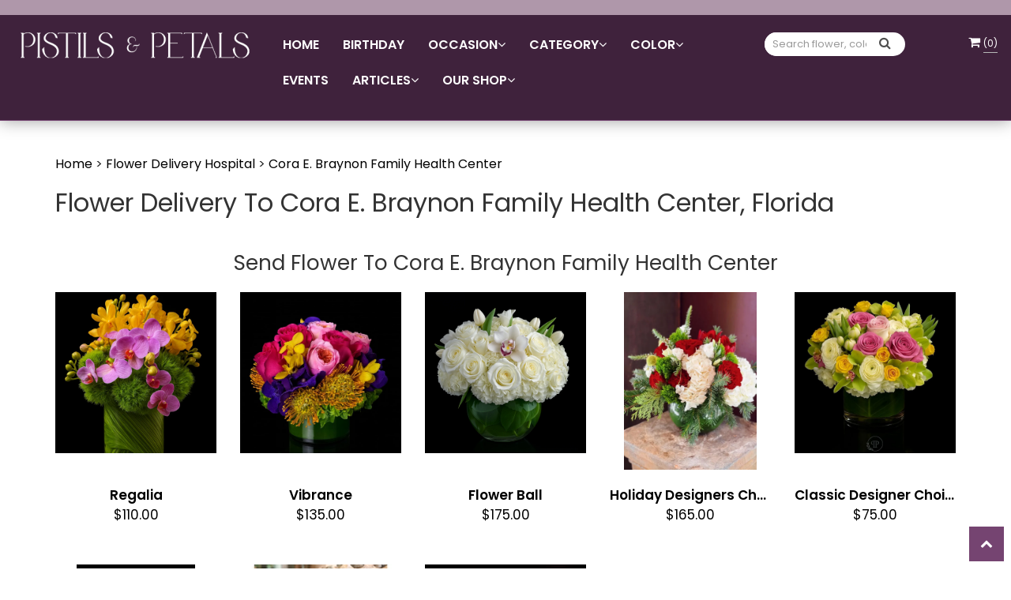

--- FILE ---
content_type: text/html; charset=utf-8
request_url: https://www.pistilsandpetals.com/hospital-flower-delivery/cora-e.-braynon-family-health-center/8528
body_size: 28880
content:

<!DOCTYPE html>
<html lang="en">
<head>

    <meta http-equiv="content-type" content="text/html; charset=utf-8" />
    <meta name="viewport" content="width=device-width,initial-scale=1.0">
    <link rel="preconnect" href="https://fonts.googleapis.com">
    <link rel="preconnect" href="https://fonts.gstatic.com" crossorigin>
    <link href="https://fonts.googleapis.com/css2?family=Questrial&display=swap" rel="stylesheet">

    
    
<script>
    // Ensures the cookie is available on all paths by explicitly setting path=/
    document.cookie = "CurrentBrowserPath=" + encodeURIComponent(window.location.pathname) + "; path=/";
</script>



    <title>Flower Delivery to Cora E. Braynon Family Health Center, Miami, Florida | Pistils and Petals Farm Direct Florist</title>
    <meta name="keywords" content="Cora E. Braynon Family Health Center Flower Delivery, Cora E. Braynon Family Health Center, Pistils and Petals Farm Direct Florist" />
    <meta name="description" content="Cora E. Braynon Family Health Center Flower Delivery. Order flowers online for delivery to Cora E. Braynon Family Health Center in Miami, Florida from Pistils and Petals Farm Direct Florist." />

<link rel="canonical" href="https://www.pistilsandpetals.com/hospital-flower-delivery/cora-e.-braynon-family-health-center/8528" />

<!-- Facebook Meta Tags -->
<meta property='og:site_name' content='Pistils and Petals Farm Direct'>
<meta property='og:url' content = 'https://www.pistilsandpetals.com/hospital-flower-delivery/cora-e.-braynon-family-health-center/8528'>
<meta property='og:type' content='website'>
<meta property='og:title' content = 'Flower Delivery to Cora E. Braynon Family Health Center, Miami, Florida | Pistils and Petals Farm Direct Florist'>
<meta property='og:description' content = 'Cora E. Braynon Family Health Center Flower Delivery. Order flowers online for delivery to Cora E. Braynon Family Health Center in Miami, Florida from Pistils and Petals Farm Direct Florist.'>
<meta property='og:image' content = 'https://res.cloudinary.com/dizexseir/image/upload/v1681819929/ProImages/kcauyl6hkpnslyfabb5n.png'>

<!-- Twitter Meta Tags -->
<meta name='twitter: card' content='summary_large_image'>
<meta name='twitter: url' content='https://www.pistilsandpetals.com/hospital-flower-delivery/cora-e.-braynon-family-health-center/8528'>
<meta name='twitter: title' content='Flower Delivery to Cora E. Braynon Family Health Center, Miami, Florida | Pistils and Petals Farm Direct Florist'>
<meta name='twitter: description' content='Cora E. Braynon Family Health Center Flower Delivery. Order flowers online for delivery to Cora E. Braynon Family Health Center in Miami, Florida from Pistils and Petals Farm Direct Florist.'>
<meta name='twitter: image' content='https://res.cloudinary.com/dizexseir/image/upload/v1681819929/ProImages/kcauyl6hkpnslyfabb5n.png'>

<script type='application/ld+json'>{"@context":"https://schema.org/","@type":"Organization","url":"https://www.pistilsandpetals.com/","logo":"https://res.cloudinary.com/dizexseir/image/upload/v1681819929/ProImages/kcauyl6hkpnslyfabb5n.png","sameAs":["https://www.facebook.com/PistilsAndPetals/","https://www.google.com/search?gs_ssp=eJzj4tZP1zcsSSnLrqooNmC0UjWosLBIsUwysUg0TjM2NTdMM7QyqEg1tkxKSTFNNE0zNk82STHxkijILC7JzClWSMxLUShILUkEMnMzE3MzAakeGNg&q=pistils+and+petals+miami&rlz=1C1CHBF_enUS987US988&oq=pistils&gs_lcrp=EgZjaHJvbWUqFQgCEC4YQxivARjHARiABBiKBRiOBTIGCAAQRRg8MgYIARBFGDsyFQgCEC4YQxivARjHARiABBiKBRiOBTIGCAMQRRg5MgcIBBAAGIAEMgcIBRAAGIAEMgYIBhBFGDwyBggHEEUYPNIBCDI0NDdqMGo0qAIAsAIB&sourceid=chrome&ie=UTF-8#lrd=0x88d9b48a3f3571f1:0xe39bdd5a5f37c4d4,1,,,,","https://www.instagram.com/pistilspetals/?hl=en","http://www.pinterest.com/pistilspetals/","http://www.yelp.com/biz/pistils-and-petals-miami-beach/"]}</script>

<script type='application/ld+json'>{"@context":"https://schema.org","@type":["Florist","LocalBusiness"],"name":"Pistils and Petals Farm Direct","description":"Cora E. Braynon Family Health Center Flower Delivery. Order flowers online for delivery to Cora E. Braynon Family Health Center in Miami, Florida from Pistils and Petals Farm Direct Florist.","image":"https://res.cloudinary.com/dizexseir/image/upload/w_300,c_limit,f_auto,q_auto/v1681819929/ProImages/kcauyl6hkpnslyfabb5n.png","logo":"https://res.cloudinary.com/dizexseir/image/upload/v1681819929/ProImages/kcauyl6hkpnslyfabb5n.png","@id":"https://www.pistilsandpetals.com/","url":"https://www.pistilsandpetals.com/","sameAs":["https://www.facebook.com/PistilsAndPetals/","https://www.google.com/search?gs_ssp=eJzj4tZP1zcsSSnLrqooNmC0UjWosLBIsUwysUg0TjM2NTdMM7QyqEg1tkxKSTFNNE0zNk82STHxkijILC7JzClWSMxLUShILUkEMnMzE3MzAakeGNg&q=pistils+and+petals+miami&rlz=1C1CHBF_enUS987US988&oq=pistils&gs_lcrp=EgZjaHJvbWUqFQgCEC4YQxivARjHARiABBiKBRiOBTIGCAAQRRg8MgYIARBFGDsyFQgCEC4YQxivARjHARiABBiKBRiOBTIGCAMQRRg5MgcIBBAAGIAEMgcIBRAAGIAEMgYIBhBFGDwyBggHEEUYPNIBCDI0NDdqMGo0qAIAsAIB&sourceid=chrome&ie=UTF-8#lrd=0x88d9b48a3f3571f1:0xe39bdd5a5f37c4d4,1,,,,","https://www.instagram.com/pistilspetals/?hl=en","http://www.pinterest.com/pistilspetals/","http://www.yelp.com/biz/pistils-and-petals-miami-beach/"],"telephone":"+1 305-534-5001","email":"info@pistilsandpetals.com","priceRange":"24.00 - 1200.00","address":{"@type":"PostalAddress","streetAddress":"5055 NW 74 Ave UNIT 6","addressLocality":"Miami","addressRegion":"FL","postalCode":"33166","addressCountry":"US"},"geo":{"@type":"GeoCoordinates","latitude":"25.7814288","longitude":"-80.1412665"},"hasMap":"https://www.google.com/search?gs_ssp=eJzj4tZP1zcsSSnLrqooNmC0UjWosLBIsUwysUg0TjM2NTdMM7QyqEg1tkxKSTFNNE0zNk82STHxkijILC7JzClWSMxLUShILUkEMnMzE3MzAakeGNg&q=pistils+and+petals+miami&rlz=1C1CHBF_enUS987US988&oq=pistils&gs_lcrp=EgZjaHJvbWUqFQgCEC4YQxivARjHARiABBiKBRiOBTIGCAAQRRg8MgYIARBFGDsyFQgCEC4YQxivARjHARiABBiKBRiOBTIGCAMQRRg5MgcIBBAAGIAEMgcIBRAAGIAEMgYIBhBFGDwyBggHEEUYPNIBCDI0NDdqMGo0qAIAsAIB&sourceid=chrome&ie=UTF-8#lrd=0x88d9b48a3f3571f1:0xe39bdd5a5f37c4d4,1,,,,","openingHoursSpecification":[{"@type":"OpeningHoursSpecification","dayOfWeek":["Monday","Tuesday","Wednesday","Thursday","Friday"],"opens":"09:00 AM","closes":"05:00 PM"},{"@type":"OpeningHoursSpecification","dayOfWeek":["Saturday"],"opens":"09:00 AM","closes":"12:00 PM"}],"makesOffer":[{"@type":"Offer","name":"Flower Delivery Service Offer","itemOffered":{"@type":"Service","name":"Flower Delivery in Miami, FL","serviceType":"Florist","areaServed":[{"@type":"Place","name":["Aventura","Bal Harbour","Coral Gables","Doral","Fisher Island","Miami","Miami Beach"]}]}},{"@type":"Offer","name":"Same day Local Flower Delivery Promotion","price":"0.00","priceCurrency":"USD","eligibleRegion":{"@type":"City","name":"Miami"},"itemOffered":{"@type":"Service","name":"Flower Delivery"}}]}</script><script type='application/ld+json'>
{
  "@context": "https://schema.org",
  "@type": "BreadcrumbList",
  "name": "Site Map",
  "itemListElement": [
    {
      "@type": "ListItem",
      "position": 1,
      "item": {
        "name": "Home",
        "@id": "https://www.pistilsandpetals.com/"
      }
    }
    ,
{
  "@type": "ListItem",
  "position": 2,
  "item": {
    "name": "Signature Arrangements",
    "@id": "https://www.pistilsandpetals.com/categories/signature-arrangements/360245"
  }
}
,
{
  "@type": "ListItem",
  "position": 3,
  "item": {
    "name": "Best Sellers",
    "@id": "https://www.pistilsandpetals.com/categories/best-sellers/359487"
  }
}
,
{
  "@type": "ListItem",
  "position": 4,
  "item": {
    "name": "Anniversary",
    "@id": "https://www.pistilsandpetals.com/categories/anniversary/360474"
  }
}
,
{
  "@type": "ListItem",
  "position": 5,
  "item": {
    "name": "Floral Arrangements",
    "@id": "https://www.pistilsandpetals.com/categories/floral-arrangements/360716"
  }
}
,
{
  "@type": "ListItem",
  "position": 6,
  "item": {
    "name": "By Color",
    "@id": "https://www.pistilsandpetals.com/collection/by-color/360473"
  }
}
,
{
  "@type": "ListItem",
  "position": 7,
  "item": {
    "name": "By occasion",
    "@id": "https://www.pistilsandpetals.com/collection/by-occasion/360256"
  }
}
,
{
  "@type": "ListItem",
  "position": 8,
  "item": {
    "name": "Love Blooms Here",
    "@id": "https://www.pistilsandpetals.com/categories/love-blooms-here/359488"
  }
}
,
{
  "@type": "ListItem",
  "position": 9,
  "item": {
    "name": "Luxury Gift Box",
    "@id": "https://www.pistilsandpetals.com/categories/luxury-gift-box/360232"
  }
}
,
{
  "@type": "ListItem",
  "position": 10,
  "item": {
    "name": "Luxury",
    "@id": "https://www.pistilsandpetals.com/categories/luxury/360237"
  }
}
,
{
  "@type": "ListItem",
  "position": 11,
  "item": {
    "name": "Orchid Plants",
    "@id": "https://www.pistilsandpetals.com/categories/orchid-plants/360225"
  }
}

  ]
}
</script>


<!--Favicon Icons-->
        <link rel="icon" href="https://hanaimages.blob.core.windows.net/livepos/20230704143301864.jpg" type="image/x-icon" />
        <link rel="shortcut icon" href="https://hanaimages.blob.core.windows.net/livepos/20230704143301864.jpg" type="image/x-icon" />


<!-- Template CSS -->
<link href='https://hana-cdn-g9fcbgbya0azddab.a01.azurefd.net/ecommerce/Content/pistilsandpetals/css/style.min.css' rel='stylesheet'/><link href='https://hana-cdn-g9fcbgbya0azddab.a01.azurefd.net/ecommerce/Content/commoncss/ExitIntent.min.css' rel='stylesheet'/>
<link rel="preload" href="/Content/commoncss/font-awesome.min.css?v=0122054935" as="style" onload="this.rel = 'stylesheet'">
<link href='https://hana-cdn-g9fcbgbya0azddab.a01.azurefd.net/ecommerce/Content/commoncss/toastr.min.css' rel='stylesheet'/>
<link href='https://hana-cdn-g9fcbgbya0azddab.a01.azurefd.net/ecommerce/Content/commoncss/labs.min.css' rel='stylesheet'/>
<link href='https://hana-cdn-g9fcbgbya0azddab.a01.azurefd.net/ecommerce/Content/commoncss/masonry.min.css' rel='stylesheet'/>
<link href='https://hana-cdn-g9fcbgbya0azddab.a01.azurefd.net/ecommerce/Content/commoncss/BannerModel.min.css?v=1.1' rel='stylesheet'/> 

<link rel="preconnect" href="https://fonts.googleapis.com">
<link rel="preconnect" href="https://fonts.gstatic.com" crossorigin>
<link href="https://fonts.googleapis.com/css2?family=Poppins:wght@300;400;500;600;800&display=swap" rel="stylesheet">
<style>
    .pretty {
        white-space: initial;
    }

        .pretty.p-svg .state .svg {
            top: 0;
        }

        .pretty .state label {
            padding-left: 20px;
            line-height: 130%;
            text-indent: 0em;
        }

    .pro-list-it #Description br {
        display: none;
    }

    .m-pdp-tabs-description > div {
        width: 100% !important;
    }

    body {
        font-family: 'Poppins', sans-serif;
        background: #ffffff;
    }

    .pretty.p-round .state label:after, .pretty.p-round .state label:before {
        border-radius: 0%;
    }

    .pretty.p-svg .state .svg {
        font-size: 1.1em;
    }
    @media only screen and (min-width:1200px) {
        .cat-catalog .col-lg-3{width:33%;}
    }        
        @media only screen and (max-width:767px) {
            .cat-catalog .product-name {
            white-space: initial !important;
        }

        .desktoppro {
            display: none !important;
        }
    }

    @media only screen and (min-width:767px) {
        .mobilepro {
            display: none !important;
        }

        .carousel-caption {
            bottom: 35%;
        }
    }
</style>

    <style>
        .pretty.p-round .state label:after, .pretty.p-round .state label:before {
            border-radius: 0%;
        }

        body {
            background: #fff;
        }


        .pro-img #ProductImg {
            margin: auto;
        }

        .pretty.p-svg .state .svg {
            font-size: 1.1em;
        }

        @media only screen and (max-width:767px) {
            .cat-catalog .product-name {
                white-space: initial !important;
            }

            .desktoppro {
                display: none !important;
            }
        }

        @media only screen and (min-width:767px) {
            .mobilepro {
                display: none !important;
            }
        }
    </style>
    


    <!---google analytics--->
    <!--Added by Chand for #100977-->

<!-- Global site tag (gtag.js) - Google Analytics -->
						<script async src="https://www.googletagmanager.com/gtag/js?id=G-EX5GVHCX1C"></script>
						<script>
						  window.dataLayer = window.dataLayer || [];
						  function gtag(){dataLayer.push(arguments);}
						  gtag('js', new Date());
						  gtag('config', 'G-EX5GVHCX1C');
						</script>
    <!--End #100977-->
    <!------>


</head>
<body class="landing home-1">
    


    <!-- Header -->
<div id="all">

    
    <div id="columns" class="columns-container ht-header">
        <div class="top-bar">
            <div class="container">
                <div id="HeaderBanner"></div>
            </div>
        </div>
        
        <div id="HeaderCoupon">
        </div>
        <div id="vp_bodycontent" class="container-fluid">
            
            <header id="top-header">
                <div class="header-main">

                    <div class="container-fluid">
                        <div class="row">
                            <div class="col-lg-3 col-md-3 col-sm-12 col-xs-12 logoDiv">
                                <div class="logo" id="vp_logo">
                                    <a class="hd-logo" href="https://www.pistilsandpetals.com/">
                                                <img id="ShopLogo" class="logo cld-responsive lazyload" src="https://res.cloudinary.com/dizexseir/image/upload/w_300,c_limit,f_auto,q_auto/v1681819929/ProImages/kcauyl6hkpnslyfabb5n.png" loading="lazy" alt="Pistils and Petals Farm Direct - Miami, FL Florist">

                                    </a>
                                </div><!--end logo-->
                            </div>
                            <div class="col-lg-6 col-md-6 col-sm-12 col-xs-12 text-center">
                                <div class="topheader-navholder" id="top-navbar-nav">
                                    <div class="topheader-navholder-rg">
                                        <div id="MobileMenu"><div id="MobileMenuTemplate">
    <!--Mobile menu-->
    <nav class="navbar navbar-default">
        <div class="container-fluid">
            <!--Toggle Button-->
            <div class="navbar-header">
                <button type="button" class="navbar-toggle collapsed" data-toggle="collapse" data-target="#bs-example-navbar-collapse-1" aria-expanded="false">
                    <span class="sr-only">Toggle navigation</span>
                    <span class="icon-bar"></span>
                    <span class="icon-bar"></span>
                    <span class="icon-bar"></span>
                </button>
                <a class="navbar-brand" href="#">Navigation Menu</a>
            </div>
            <!-- Navigation Menu -->
            <div class="collapse navbar-collapse" id="bs-example-navbar-collapse-1">
                <ul class="nav navbar-nav">
                                    <li>

                                            <a class="MenuLink" href='https://www.pistilsandpetals.com/'>Home</a>
                                    </li>
                                    <li>

                                                <a class="MenuLink" target="_self" href='https://www.pistilsandpetals.com/categories/birthday/360223'>Birthday</a>
                                    </li>
                                    <li>
                                            <a href="#" class="dropdown-toggle" data-toggle="dropdown" role="button" aria-haspopup="true" aria-expanded="false">Occasion <span class="caret"></span></a>


                                        <ul class="dropdown-menu">
                                                <div class="col-md-12">
                                                    <li>
                                                            <a target="_self" href='https://www.pistilsandpetals.com/categories/love-romance/360236'>Love &amp; Romance</a>


                                                    </li>
                                                </div>
                                                <div class="col-md-12">
                                                    <li>
                                                            <a target="_self" href='https://www.pistilsandpetals.com/categories/anniversary/360474'>Anniversary</a>


                                                    </li>
                                                </div>
                                                <div class="col-md-12">
                                                    <li>
                                                            <a target="_self" href='https://www.pistilsandpetals.com/categories/thank-you/360246'>Thank you</a>


                                                    </li>
                                                </div>
                                                <div class="col-md-12">
                                                    <li>
                                                            <a target="_self" href='https://www.pistilsandpetals.com/categories/get-well/360231'>Get Well</a>


                                                    </li>
                                                </div>
                                                <div class="col-md-12">
                                                    <li>
                                                            <a target="_self" href='https://www.pistilsandpetals.com/categories/sympathy/360475'>Sympathy</a>


                                                    </li>
                                                </div>
                                                <div class="col-md-12">
                                                    <li>
                                                            <a target="_self" href='https://www.pistilsandpetals.com/categories/for-any-ocassion/360229'>Any Occasion</a>


                                                    </li>
                                                </div>

                                        </ul>
                                    </li>
                                    <li>
                                            <a href="#" class="dropdown-toggle" data-toggle="dropdown" role="button" aria-haspopup="true" aria-expanded="false">Category <span class="caret"></span></a>


                                        <ul class="dropdown-menu">
                                                <div class="col-md-12">
                                                    <li>
                                                            <a target="_self" href='https://www.pistilsandpetals.com/categories/floral-arrangements/360716'>Floral Arrangments</a>


                                                    </li>
                                                </div>
                                                <div class="col-md-12">
                                                    <li>
                                                            <a target="_self" href='https://www.pistilsandpetals.com/categories/orchids/360225'>Orchids</a>


                                                    </li>
                                                </div>
                                                <div class="col-md-12">
                                                    <li>
                                                            <a target="_self" href='https://www.pistilsandpetals.com/categories/signature-arrangements/360245'>Signature Arrangments</a>


                                                    </li>
                                                </div>
                                                <div class="col-md-12">
                                                    <li>
                                                            <a target="_self" href='https://www.pistilsandpetals.com/categories/hand-tied-bouquets/360234'>Hand Tied Bouquets</a>


                                                    </li>
                                                </div>
                                                <div class="col-md-12">
                                                    <li>
                                                            <a target="_self" href='https://www.pistilsandpetals.com/categories/luxury-gift-boxes/360232'>Luxury Gift Box</a>


                                                    </li>
                                                </div>

                                        </ul>
                                    </li>
                                    <li>
                                            <a href="#" class="dropdown-toggle" data-toggle="dropdown" role="button" aria-haspopup="true" aria-expanded="false">Color <span class="caret"></span></a>


                                        <ul class="dropdown-menu">
                                                <div class="col-md-12">
                                                    <li>
                                                            <a target="_self" href='https://www.pistilsandpetals.com/categories/red/360244'>Red</a>


                                                    </li>
                                                </div>
                                                <div class="col-md-12">
                                                    <li>
                                                            <a target="_self" href='https://www.pistilsandpetals.com/categories/green/360233'>Green</a>


                                                    </li>
                                                </div>
                                                <div class="col-md-12">
                                                    <li>
                                                            <a target="_self" href='https://www.pistilsandpetals.com/categories/mixed-colors/360239'>Mixed Colors</a>


                                                    </li>
                                                </div>
                                                <div class="col-md-12">
                                                    <li>
                                                            <a target="_self" href='https://www.pistilsandpetals.com/categories/white/360226'>White</a>


                                                    </li>
                                                </div>
                                                <div class="col-md-12">
                                                    <li>
                                                            <a target="_self" href='https://www.pistilsandpetals.com/categories/orange/360242'>Orange</a>


                                                    </li>
                                                </div>
                                                <div class="col-md-12">
                                                    <li>
                                                            <a target="_self" href='https://www.pistilsandpetals.com/categories/purple/360224'>Purple</a>


                                                    </li>
                                                </div>
                                                <div class="col-md-12">
                                                    <li>
                                                            <a target="_self" href='https://www.pistilsandpetals.com/categories/pink/360243'>Pink</a>


                                                    </li>
                                                </div>
                                                <div class="col-md-12">
                                                    <li>
                                                            <a target="_self" href='https://www.pistilsandpetals.com/categories/yellow/360249'>Yellow</a>


                                                    </li>
                                                </div>

                                        </ul>
                                    </li>
                                    <li>

                                                <a class="MenuLink" target="_self" href='https://www.pistilsandpetals.com/pistilsandpetals/events'>Events</a>
                                    </li>
                                    <li>
                                            <a href="#" class="dropdown-toggle" data-toggle="dropdown" role="button" aria-haspopup="true" aria-expanded="false">Articles <span class="caret"></span></a>


                                        <ul class="dropdown-menu">
                                                <div class="col-md-12">
                                                    <li>
                                                            <a target="_self" href='https://oceandrive.com/best-flower-shops-miami'>Ocean Drive</a>


                                                    </li>
                                                </div>

                                        </ul>
                                    </li>
                                    <li>
                                            <a href="#" class="dropdown-toggle" data-toggle="dropdown" role="button" aria-haspopup="true" aria-expanded="false">Our Shop <span class="caret"></span></a>


                                        <ul class="dropdown-menu">
                                                <div class="col-md-12">
                                                    <li>
                                                            <a target="_self" href='https://www.pistilsandpetals.com/content/about-us'>About Us</a>


                                                    </li>
                                                </div>
                                                <div class="col-md-12">
                                                    <li>
                                                            <a target="_self" href='https://www.pistilsandpetals.com/content/terms-conditions'>Terms &amp; Conditions</a>


                                                    </li>
                                                </div>
                                                <div class="col-md-12">
                                                    <li>
                                                            <a target="_self" href='https://www.pistilsandpetals.com/content/privacy-policy-security'>Privacy Policy</a>


                                                    </li>
                                                </div>
                                                <div class="col-md-12">
                                                    <li>
                                                            <a target="_self" href='https://www.pistilsandpetals.com/contact'>Contact Us</a>


                                                    </li>
                                                </div>
                                                <div class="col-md-12">
                                                    <li>
                                                            <a target="_self" href='https://www.pistilsandpetals.com/content/faq'>FAQ</a>


                                                    </li>
                                                </div>

                                        </ul>
                                    </li>


                </ul>

            </div><!-- /.navbar-collapse -->
        </div><!-- /.container-fluid -->
    </nav>
    <!--end mobile menu-->
</div></div>
                                        <div id="MenuList">


<!-- Top Banner: Only shows when at top -->
<div id="top-banner" style="background-color: #3c3c3c; color: white; padding: 10px 20px; border-bottom: 1px solid #ccc; display:none;">
    <div style="display: flex; justify-content: space-between; align-items: center; max-width: 60%; margin: 0 auto;">
        <div style="font-size: 20px; font-weight: bold;">
            <a style="color:white;" href="/" title="Pistils and Petals Farm Direct - Flower Delivery Miami FL"> Pistils and Petals Farm Direct</a>
        </div>
        <div style="font-size: 14px;">
            Exclusive Design &amp; Hand Delivered!
        </div>
    </div>
</div>


<div id="MenuTemplate">
    <nav id="navigation-menu">
        <ul class="nav navbar-nav megamenu">
                        <li>
                                <a class="MenuLink" href='https://www.pistilsandpetals.com/'>Home</a>

                        </li>
                        <li>
                                    <a class="MenuLink" target="_self" href='https://www.pistilsandpetals.com/categories/birthday/360223'>Birthday</a>

                        </li>
                            <li class="dropdown">
                                    <a href='https://www.pistilsandpetals.com/collection/by-occasion/360256' target="_self" class="drop-btn MenuLink">Occasion<span class="fa fa-angle-down"></span></a>

                                <div class="dropdown-menu custom-dropdown">
                                    <ul class="row">
                                            <div class="col-xs-4">
                                            <li>
                                                    <a class="MenuLink" target="_self" href='https://www.pistilsandpetals.com/categories/love-romance/360236'>Love &amp; Romance</a>
                                            </li>
                                    </div>
                                            <div class="col-xs-4">
                                            <li>
                                                    <a class="MenuLink" target="_self" href='https://www.pistilsandpetals.com/categories/anniversary/360474'>Anniversary</a>
                                            </li>
                                    </div>
                                            <div class="col-xs-4">
                                            <li>
                                                    <a class="MenuLink" target="_self" href='https://www.pistilsandpetals.com/categories/thank-you/360246'>Thank you</a>
                                            </li>
                                    </div>
                                            <div class="col-xs-4">
                                            <li>
                                                    <a class="MenuLink" target="_self" href='https://www.pistilsandpetals.com/categories/get-well/360231'>Get Well</a>
                                            </li>
                                    </div>
                                            <div class="col-xs-4">
                                            <li>
                                                    <a class="MenuLink" target="_self" href='https://www.pistilsandpetals.com/categories/sympathy/360475'>Sympathy</a>
                                            </li>
                                    </div>
                                            <div class="col-xs-4">
                                            <li>
                                                    <a class="MenuLink" target="_self" href='https://www.pistilsandpetals.com/categories/for-any-ocassion/360229'>Any Occasion</a>
                                            </li>
                                    </div>

                                </ul>
                        </div>
                        </li>
                            <li class="dropdown">
                                    <a href='https://www.pistilsandpetals.com/collection/by-category/360715' target="_self" class="drop-btn MenuLink">Category<span class="fa fa-angle-down"></span></a>

                                <div class="dropdown-menu custom-dropdown">
                                    <ul class="row">
                                            <div class="col-xs-4">
                                            <li>
                                                    <a class="MenuLink" target="_self" href='https://www.pistilsandpetals.com/categories/floral-arrangements/360716'>Floral Arrangments</a>
                                            </li>
                                    </div>
                                            <div class="col-xs-4">
                                            <li>
                                                    <a class="MenuLink" target="_self" href='https://www.pistilsandpetals.com/categories/orchids/360225'>Orchids</a>
                                            </li>
                                    </div>
                                            <div class="col-xs-4">
                                            <li>
                                                    <a class="MenuLink" target="_self" href='https://www.pistilsandpetals.com/categories/signature-arrangements/360245'>Signature Arrangments</a>
                                            </li>
                                    </div>
                                            <div class="col-xs-4">
                                            <li>
                                                    <a class="MenuLink" target="_self" href='https://www.pistilsandpetals.com/categories/hand-tied-bouquets/360234'>Hand Tied Bouquets</a>
                                            </li>
                                    </div>
                                            <div class="col-xs-4">
                                            <li>
                                                    <a class="MenuLink" target="_self" href='https://www.pistilsandpetals.com/categories/luxury-gift-boxes/360232'>Luxury Gift Box</a>
                                            </li>
                                    </div>

                                </ul>
                        </div>
                        </li>
                            <li class="dropdown">
                                    <a href='https://www.pistilsandpetals.com/collection/by-color/360473' target="_self" class="drop-btn MenuLink">Color<span class="fa fa-angle-down"></span></a>

                                <div class="dropdown-menu custom-dropdown">
                                    <ul class="row">
                                            <div class="col-xs-4">
                                            <li>
                                                    <a class="MenuLink" target="_self" href='https://www.pistilsandpetals.com/categories/red/360244'>Red</a>
                                            </li>
                                    </div>
                                            <div class="col-xs-4">
                                            <li>
                                                    <a class="MenuLink" target="_self" href='https://www.pistilsandpetals.com/categories/green/360233'>Green</a>
                                            </li>
                                    </div>
                                            <div class="col-xs-4">
                                            <li>
                                                    <a class="MenuLink" target="_self" href='https://www.pistilsandpetals.com/categories/mixed-colors/360239'>Mixed Colors</a>
                                            </li>
                                    </div>
                                            <div class="col-xs-4">
                                            <li>
                                                    <a class="MenuLink" target="_self" href='https://www.pistilsandpetals.com/categories/white/360226'>White</a>
                                            </li>
                                    </div>
                                            <div class="col-xs-4">
                                            <li>
                                                    <a class="MenuLink" target="_self" href='https://www.pistilsandpetals.com/categories/orange/360242'>Orange</a>
                                            </li>
                                    </div>
                                            <div class="col-xs-4">
                                            <li>
                                                    <a class="MenuLink" target="_self" href='https://www.pistilsandpetals.com/categories/purple/360224'>Purple</a>
                                            </li>
                                    </div>
                                            <div class="col-xs-4">
                                            <li>
                                                    <a class="MenuLink" target="_self" href='https://www.pistilsandpetals.com/categories/pink/360243'>Pink</a>
                                            </li>
                                    </div>
                                            <div class="col-xs-4">
                                            <li>
                                                    <a class="MenuLink" target="_self" href='https://www.pistilsandpetals.com/categories/yellow/360249'>Yellow</a>
                                            </li>
                                    </div>

                                </ul>
                        </div>
                        </li>
                        <li>
                                    <a class="MenuLink" target="_self" href='https://www.pistilsandpetals.com/pistilsandpetals/events'>Events</a>

                        </li>
                            <li class="dropdown">
                                    <a href='https://www.pistilsandpetals.com/' target="_self" class="drop-btn MenuLink">Articles<span class="fa fa-angle-down"></span></a>

                                <div class="dropdown-menu custom-dropdown">
                                    <ul class="row">
                                            <div class="col-xs-4">
                                            <li>
                                                    <a class="MenuLink" target="_self" href='https://oceandrive.com/best-flower-shops-miami'>Ocean Drive</a>
                                            </li>
                                    </div>

                                </ul>
                        </div>
                        </li>
                            <li class="dropdown">
                                    <a href='https://www.pistilsandpetals.com/' target="" class="drop-btn MenuLink">Our Shop<span class="fa fa-angle-down"></span></a>

                                <div class="dropdown-menu custom-dropdown">
                                    <ul class="row">
                                            <div class="col-xs-4">
                                            <li>
                                                    <a class="MenuLink" target="_self" href='https://www.pistilsandpetals.com/content/about-us'>About Us</a>
                                            </li>
                                    </div>
                                            <div class="col-xs-4">
                                            <li>
                                                    <a class="MenuLink" target="_self" href='https://www.pistilsandpetals.com/content/terms-conditions'>Terms &amp; Conditions</a>
                                            </li>
                                    </div>
                                            <div class="col-xs-4">
                                            <li>
                                                    <a class="MenuLink" target="_self" href='https://www.pistilsandpetals.com/content/privacy-policy-security'>Privacy Policy</a>
                                            </li>
                                    </div>
                                            <div class="col-xs-4">
                                            <li>
                                                    <a class="MenuLink" target="_self" href='https://www.pistilsandpetals.com/contact'>Contact Us</a>
                                            </li>
                                    </div>
                                            <div class="col-xs-4">
                                            <li>
                                                    <a class="MenuLink" target="_self" href='https://www.pistilsandpetals.com/content/faq'>FAQ</a>
                                            </li>
                                    </div>

                                </ul>
                        </div>
                        </li>

            </ul>

            </nav>
            </div></div>

                                        <!-- end vp_horomenu -->
                                    </div><!-- end topheader-navholder-rg -->
                                </div><!-- end topheader-navholder -->
                            </div>
                            <div class="col-md-2 col-sm-6 col-xs-12">
                                <div>
                                    

<div class="row quick-search" style="margin-top: 0%;">
    <div class="col-md-12 col-xs-12 pull-right">
        <div class="ui-widget">
            <div class="input-group">
                <input id="txtSearch" placeholder="Search flower, color or occasion" class="form-control" aria-label="Text input with multiple buttons"> 
                <div class="input-group-btn"><button id="BtnSearch" type="button" class="btn btn-default"><i class="fa fa-search" aria-hidden="true" style="font-size: 16px;"></i></button></div>
            </div>
        </div>
    </div>
</div>

                                </div>
                            </div>
                            <div class="col-md-1 col-sm-6 col-xs-12">
                                <span onclick="VeiwCartDetails()" class="ViewCart"><a id="BtnCart" style="color: #fff;"><i class="fa fa-shopping-cart"></i> <span>(<span id="CartitemCount"></span>)</span></a></span>
                            </div>
                        </div><!-- end row -->
                    </div><!-- end container -->
                </div>
            </header><!-- end header -->
        </div>
    </div>
    <div id="columns" class="columns-container">
        <div id="vp_bodycontent" class="container">

    <div class="bread-crumb" style="margin-top: 10px;"><a href='https://www.pistilsandpetals.com/' title='Home'> Home </a> > <a href='/hospital-flower-delivery' title='hospital-flower-delivery'> Flower Delivery Hospital </a> > <a style='text-transform:capitalize;' title=Cora E. Braynon Family Health Center> Cora E. Braynon Family Health Center</a></div>
    



<link href='/Content/Expandable.css?v=0122054928' rel='stylesheet'/>


<style>

    .delivery-areabox {
        margin-bottom: 15px;
    }

    .delivery-areabox-snap {
        display: flex;
        align-items: center;
        justify-content: center;
        padding: 5px;
        border: 1px solid #ececec;
        height: 100%;
        text-align: center;
        background-color: #f5f5f5;
        border-radius: 5px;
        color: black;
    }

    .zip-code-banner {
        background-image: url(https://res.cloudinary.com/dizexseir/image/upload/v1625027807/Theme4/parallaxbg3_xmtcve.jpg);
        background-repeat: no-repeat;
        background-position: center center;
        background-size: cover;
        height: auto !important;
        padding: 10px;
        text-align: center;
    }

    .banner__center {
        /*position: relative;
        top: 50%;
        transform: translateY(-50%);*/
        background-color: #000000;
        padding: 15px 50px;
        text-align: center;
        border-radius: 10px;
        display: inline-block;
        margin: 30px 0px;
        top: unset;
        transform: unset;
        height: auto !important;
    }

        .banner__center h1 {
            color: #ffffff !important;
            margin-bottom: 0px;
            font-size: 25px;
            padding: 0;
        }

    .heading-sec {
        margin-top: 15px;
        text-align: center;
    }

    .delivery-areabox-wrap {
        display: flex;
        flex-wrap: wrap;
    }

    #googleMap {
        padding: 0;
        position: relative !important;
        right: 0;
        left: 0 !important;
        height: 200px;
    }

    div.AddBulletBefore::before {
        content: "•";
    }
</style>

<script type="application/ld+json">
    {
  "@context": "https://schema.org/",
  "@type": "Product",
  "name": "Regalia",
  "brand": {
    "@type": "Brand",
    "name": "Pistils and Petals Farm Direct"
  },
  "image": "https://res.cloudinary.com/dizexseir/image/upload/v1758034590/ProImages/nllk5qrz40zk55l1npnf.png",
  "description": "Send Regalia flowers from local Miami FL florist. We offer same-day flower deliveries for Regalia flowers in Miami FL.",
  "sku": "",
  "offers": [
  {
    "@type": "AggregateOffer",
    "lowPrice": "84.15",
    "highPrice": "110.00",
    "priceCurrency": "USD",
    "offerCount": "1"
  },
  {
    "@type": "Offer",
    "price": "84.15",
    "priceCurrency": "USD",
    "availability": "https://schema.org/InStock",
    "priceValidUntil": "2100-12-31"
  }
]
}

</script><script type="application/ld+json">
    {
  "@context": "https://schema.org/",
  "@type": "Product",
  "name": "Vibrance",
  "brand": {
    "@type": "Brand",
    "name": "Pistils and Petals Farm Direct"
  },
  "image": "https://res.cloudinary.com/dizexseir/image/upload/v1758037327/ProImages/ug5egtwfhqhe9pjxkahs.jpg",
  "description": "Send Vibrance flowers from local Miami FL florist. We offer same-day flower deliveries for Vibrance flowers in Miami FL.",
  "sku": "",
  "offers": [
  {
    "@type": "AggregateOffer",
    "lowPrice": "95.00",
    "highPrice": "135.00",
    "priceCurrency": "USD",
    "offerCount": "1"
  },
  {
    "@type": "Offer",
    "price": "95.00",
    "priceCurrency": "USD",
    "availability": "https://schema.org/InStock",
    "priceValidUntil": "2100-12-31"
  }
]
}

</script><script type="application/ld+json">
    {
  "@context": "https://schema.org/",
  "@type": "Product",
  "name": "Flower Ball",
  "brand": {
    "@type": "Brand",
    "name": "Pistils and Petals Farm Direct"
  },
  "image": "https://res.cloudinary.com/dizexseir/image/upload/v1758033632/ProImages/nvj865l3dbcdblgvald0.png",
  "description": "Send Flower Ball flowers from local Miami FL florist. We offer same-day flower deliveries for Flower Ball flowers in Miami FL.",
  "sku": "",
  "offers": [
  {
    "@type": "AggregateOffer",
    "lowPrice": "123.75",
    "highPrice": "175.00",
    "priceCurrency": "USD",
    "offerCount": "1"
  },
  {
    "@type": "Offer",
    "price": "123.75",
    "priceCurrency": "USD",
    "availability": "https://schema.org/InStock",
    "priceValidUntil": "2100-12-31"
  }
]
}

</script><script type="application/ld+json">
    {
  "@context": "https://schema.org/",
  "@type": "Product",
  "name": "Holiday Designers Choice",
  "brand": {
    "@type": "Brand",
    "name": "Pistils and Petals Farm Direct"
  },
  "image": "https://res.cloudinary.com/dizexseir/image/upload/v1734724878/ProImages/zkkggqdx1fm4xhsfseyi.jpg",
  "description": "Send Holiday Designers Choice flowers from local Miami FL florist. We offer same-day flower deliveries for Holiday Designers Choice flowers in Miami FL.",
  "sku": "",
  "offers": [
  {
    "@type": "AggregateOffer",
    "lowPrice": "165.00",
    "highPrice": "165.00",
    "priceCurrency": "USD",
    "offerCount": "1"
  },
  {
    "@type": "Offer",
    "price": "165.00",
    "priceCurrency": "USD",
    "availability": "https://schema.org/InStock",
    "priceValidUntil": "2100-12-31"
  }
]
}

</script><script type="application/ld+json">
    {
  "@context": "https://schema.org/",
  "@type": "Product",
  "name": "Classic Designer Choice Floral",
  "brand": {
    "@type": "Brand",
    "name": "Pistils and Petals Farm Direct"
  },
  "image": "https://res.cloudinary.com/dizexseir/image/upload/v1756318173/ProImages/oogzkijzc9skfwlcet3m.jpg",
  "description": "Send Classic Designer Choice Floral flowers from local Miami FL florist. We offer same-day flower deliveries for Classic Designer Choice Floral flowers in Miami FL.",
  "sku": "",
  "offers": [
  {
    "@type": "AggregateOffer",
    "lowPrice": "75.00",
    "highPrice": "272.25",
    "priceCurrency": "USD",
    "offerCount": "1"
  },
  {
    "@type": "Offer",
    "price": "75.00",
    "priceCurrency": "USD",
    "availability": "https://schema.org/InStock",
    "priceValidUntil": "2100-12-31"
  }
]
}

</script><script type="application/ld+json">
    {
  "@context": "https://schema.org/",
  "@type": "Product",
  "name": "Purple Petals",
  "brand": {
    "@type": "Brand",
    "name": "Pistils and Petals Farm Direct"
  },
  "image": "https://res.cloudinary.com/dizexseir/image/upload/v1758033044/ProImages/f0r2uusklnejy8op8fea.png",
  "description": "Send Purple Petals flowers from local Miami FL florist. We offer same-day flower deliveries for Purple Petals flowers in Miami FL.",
  "sku": "",
  "offers": [
  {
    "@type": "AggregateOffer",
    "lowPrice": "85.00",
    "highPrice": "120.00",
    "priceCurrency": "USD",
    "offerCount": "1"
  },
  {
    "@type": "Offer",
    "price": "85.00",
    "priceCurrency": "USD",
    "availability": "https://schema.org/InStock",
    "priceValidUntil": "2100-12-31"
  }
]
}

</script><script type="application/ld+json">
    {
  "@context": "https://schema.org/",
  "@type": "Product",
  "name": "Modern Designers Choice Floral",
  "brand": {
    "@type": "Brand",
    "name": "Pistils and Petals Farm Direct"
  },
  "image": "https://res.cloudinary.com/dizexseir/image/upload/v1716995729/ProImages/hovzuvy4b806axawlbm2.jpg",
  "description": "Send Modern Designers Choice Floral flowers from local Miami FL florist. We offer same-day flower deliveries for Modern Designers Choice Floral flowers in Miami FL.",
  "sku": "",
  "offers": [
  {
    "@type": "AggregateOffer",
    "lowPrice": "75.00",
    "highPrice": "275.00",
    "priceCurrency": "USD",
    "offerCount": "1"
  },
  {
    "@type": "Offer",
    "price": "75.00",
    "priceCurrency": "USD",
    "availability": "https://schema.org/InStock",
    "priceValidUntil": "2100-12-31"
  }
]
}

</script><script type="application/ld+json">
    {
  "@context": "https://schema.org/",
  "@type": "Product",
  "name": "Orange Sunrise",
  "brand": {
    "@type": "Brand",
    "name": "Pistils and Petals Farm Direct"
  },
  "image": "https://res.cloudinary.com/dizexseir/image/upload/v1756320597/ProImages/bjylcf54belscg8hvxfg.jpg",
  "description": "Send Orange Sunrise flowers from local Miami FL florist. We offer same-day flower deliveries for Orange Sunrise flowers in Miami FL.",
  "sku": "",
  "offers": [
  {
    "@type": "AggregateOffer",
    "lowPrice": "125.00",
    "highPrice": "165.00",
    "priceCurrency": "USD",
    "offerCount": "1"
  },
  {
    "@type": "Offer",
    "price": "125.00",
    "priceCurrency": "USD",
    "availability": "https://schema.org/InStock",
    "priceValidUntil": "2100-12-31"
  }
]
}

</script><script type="application/ld+json">
    {
    "@context": "https://schema.org/",
    "@type": "BreadcrumbList",
    "itemListElement": [{
    "@type": "ListItem",
    "position": 1,
    "name": "Home",
    "item": "https://www.pistilsandpetals.com"
    },{
    "@type": "ListItem",
    "position": 2,
    "name": "Flower Delivery Hospital",
    "item": "https://www.pistilsandpetals.com/hospital-flower-delivery"
    },{
    "@type": "ListItem",
    "position": 3,
    "name": "Cora E. Braynon Family Health Center",
    "item": "https://www.pistilsandpetals.com/hospital-flower-delivery/cora-e.-braynon-family-health-center/8528"
    }]
    }
</script>
 

<link rel="preload" as="image" href="https://res.cloudinary.com/dizexseir/image/upload/v1625027807/Theme4/parallaxbg3_xmtcve.jpg" />
    <h1> Flower Delivery To Cora E. Braynon Family Health Center, Florida </h1>


<style>
    #breadcrumb [class~=bread-title], #vp_bodycontent h1 {
        font-size: 2em !important;
    }

    h1, h2, h3, h4, h5, h6, .h1, .h2, .h3, .h4, .h5, .h6 {
        text-transform: initial;
    }

    p {
        color: #000 !important;
    }
    a {
        color: #000000;
    }
</style>
<div class="row">
    <div class="col-sm-12 col-md-12 col-lg-12">
        



<style>

    a.product_img_link img.img-responsive {
        height: auto;
    }

    .col-xs-5ths,
    .col-sm-5ths,
    .col-md-5ths,
    .col-lg-5ths {
        position: relative;
        min-height: 1px;
        padding-right: 15px;
        padding-left: 15px;
    }

    .col-xs-5ths {
        width: 20%;
        float: left;
    }

    @media (min-width: 768px) {
        .col-sm-5ths {
            width: 20%;
            float: left;
        }
        .col-md-5ths a.product_img_link {
            height: 330px !important;
            margin-bottom: 20px;
        }
        }
    @media (max-width: 767px) {
        #vp_bodycontent h1, #CatName {
            font-size: 1.5em !important;
        }
    }
    @media (min-width: 992px) {
        .col-md-5ths {
            width: 20%;
            float: left;
        }
    }

    @media (min-width: 1200px){
        .col-lg-5ths {
            width: 20%;
            float: left;
        }    
        /*.col-lg-5ths a.product_img_link {
            min-height: 490px !important;
        }*/
		.col-lg-5ths .right-block { 
			min-height: 112px !important;
		}
    }
    a.btn.btn-primary:hover {
        color: #FFF !important;
    }
    #CatName {
        text-transform: initial;
    }
</style>


    <div>
        <div class="arrivals shopgrid products">
            <div>
                <div class="row">
                    <div class="col-md-12 col-sm-12 col-xs-12">
                        <div class="heading-sec">
                            <h2 class="pink" id="CatName">Send Flower To Cora E. Braynon Family Health Center</h2>
                        </div>
                    </div>
                </div>
                <div id="BindProductImages" class="row">
                        <div class="products-it cat-catalog">
                            <div class="col-lg-5ths col-sm-6 col-xs-12 col-sp-12">
                                <div class="product-container">
                                    <div class="left-block">
                                        <div class="product-image-container" style="cursor:pointer">
                                            <a class="product_img_link a " href="https://www.pistilsandpetals.com/flower/regalia/3761568" style="height:225px;" choice="" arrangement'="" prodimagesbycat="">

                                                <img src="[data-uri]" loading="lazy" data-src="https://res.cloudinary.com/dizexseir/image/upload/w_auto,c_limit,f_auto,q_auto/v1758034590/ProImages/nllk5qrz40zk55l1npnf.png" alt="Regalia" class="img-responsive cld-responsive lazyload" />
                                                <div class="description"><span class="more-link">View details</span></div>
                                            </a>
                                        </div>
                                    </div>
                                    <!--end left block -->
                                    <div class="right-block">
                                        <div class="product-box" style="min-height: auto ! important;margin-bottom: 20px ! important;">
                                            <h5 class="name" style="text-overflow: ellipsis;cursor:pointer;margin-bottom: 0px !important;line-height: initial ! important;overflow: hidden !important;">
                                                <a class="product-name" href="https://www.pistilsandpetals.com/flower/regalia/3761568" title="Regalia" s="" choice="" arrangement="" style="height: auto ;overflow: hidden ! important;white-space: nowrap;
                                                    width: 100% ! important;text-overflow: ellipsis ! important;">Regalia</a>
                                                </h5>
                                                <div class="content_price">
                                                    
                                                    

                                                    
                                                    <span class="price product-price">$110.00</span>
                                                </div>
                                                
                                            </div>
                                        </div>
                                    </div>
                                </div>
                            </div>
                        <div class="products-it cat-catalog">
                            <div class="col-lg-5ths col-sm-6 col-xs-12 col-sp-12">
                                <div class="product-container">
                                    <div class="left-block">
                                        <div class="product-image-container" style="cursor:pointer">
                                            <a class="product_img_link a " href="https://www.pistilsandpetals.com/flower/vibrance/3761582" style="height:225px;" choice="" arrangement'="" prodimagesbycat="">

                                                <img src="[data-uri]" loading="lazy" data-src="https://res.cloudinary.com/dizexseir/image/upload/w_auto,c_limit,f_auto,q_auto/v1758037327/ProImages/ug5egtwfhqhe9pjxkahs.jpg" alt="Vibrance" class="img-responsive cld-responsive lazyload" />
                                                <div class="description"><span class="more-link">View details</span></div>
                                            </a>
                                        </div>
                                    </div>
                                    <!--end left block -->
                                    <div class="right-block">
                                        <div class="product-box" style="min-height: auto ! important;margin-bottom: 20px ! important;">
                                            <h5 class="name" style="text-overflow: ellipsis;cursor:pointer;margin-bottom: 0px !important;line-height: initial ! important;overflow: hidden !important;">
                                                <a class="product-name" href="https://www.pistilsandpetals.com/flower/vibrance/3761582" title="Vibrance" s="" choice="" arrangement="" style="height: auto ;overflow: hidden ! important;white-space: nowrap;
                                                    width: 100% ! important;text-overflow: ellipsis ! important;">Vibrance</a>
                                                </h5>
                                                <div class="content_price">
                                                    
                                                    

                                                    
                                                    <span class="price product-price">$135.00</span>
                                                </div>
                                                
                                            </div>
                                        </div>
                                    </div>
                                </div>
                            </div>
                        <div class="products-it cat-catalog">
                            <div class="col-lg-5ths col-sm-6 col-xs-12 col-sp-12">
                                <div class="product-container">
                                    <div class="left-block">
                                        <div class="product-image-container" style="cursor:pointer">
                                            <a class="product_img_link a " href="https://www.pistilsandpetals.com/flower/flower-ball/3761547" style="height:225px;" choice="" arrangement'="" prodimagesbycat="">

                                                <img src="[data-uri]" loading="lazy" data-src="https://res.cloudinary.com/dizexseir/image/upload/w_auto,c_limit,f_auto,q_auto/v1758033632/ProImages/nvj865l3dbcdblgvald0.png" alt="Flower Ball" class="img-responsive cld-responsive lazyload" />
                                                <div class="description"><span class="more-link">View details</span></div>
                                            </a>
                                        </div>
                                    </div>
                                    <!--end left block -->
                                    <div class="right-block">
                                        <div class="product-box" style="min-height: auto ! important;margin-bottom: 20px ! important;">
                                            <h5 class="name" style="text-overflow: ellipsis;cursor:pointer;margin-bottom: 0px !important;line-height: initial ! important;overflow: hidden !important;">
                                                <a class="product-name" href="https://www.pistilsandpetals.com/flower/flower-ball/3761547" title="Flower Ball" s="" choice="" arrangement="" style="height: auto ;overflow: hidden ! important;white-space: nowrap;
                                                    width: 100% ! important;text-overflow: ellipsis ! important;">Flower Ball</a>
                                                </h5>
                                                <div class="content_price">
                                                    
                                                    

                                                    
                                                    <span class="price product-price">$175.00</span>
                                                </div>
                                                
                                            </div>
                                        </div>
                                    </div>
                                </div>
                            </div>
                        <div class="products-it cat-catalog">
                            <div class="col-lg-5ths col-sm-6 col-xs-12 col-sp-12">
                                <div class="product-container">
                                    <div class="left-block">
                                        <div class="product-image-container" style="cursor:pointer">
                                            <a class="product_img_link a " href="https://www.pistilsandpetals.com/flower/holiday-designers-choice/4038591" style="height:225px;" choice="" arrangement'="" prodimagesbycat="">

                                                <img src="[data-uri]" loading="lazy" data-src="https://res.cloudinary.com/dizexseir/image/upload/w_auto,c_limit,f_auto,q_auto/v1734724878/ProImages/zkkggqdx1fm4xhsfseyi.jpg" alt="Holiday Designers Choice" class="img-responsive cld-responsive lazyload" />
                                                <div class="description"><span class="more-link">View details</span></div>
                                            </a>
                                        </div>
                                    </div>
                                    <!--end left block -->
                                    <div class="right-block">
                                        <div class="product-box" style="min-height: auto ! important;margin-bottom: 20px ! important;">
                                            <h5 class="name" style="text-overflow: ellipsis;cursor:pointer;margin-bottom: 0px !important;line-height: initial ! important;overflow: hidden !important;">
                                                <a class="product-name" href="https://www.pistilsandpetals.com/flower/holiday-designers-choice/4038591" title="Holiday Designers Choice" s="" choice="" arrangement="" style="height: auto ;overflow: hidden ! important;white-space: nowrap;
                                                    width: 100% ! important;text-overflow: ellipsis ! important;">Holiday Designers Choice</a>
                                                </h5>
                                                <div class="content_price">
                                                    
                                                    

                                                    
                                                    <span class="price product-price">$165.00</span>
                                                </div>
                                                
                                            </div>
                                        </div>
                                    </div>
                                </div>
                            </div>
                        <div class="products-it cat-catalog">
                            <div class="col-lg-5ths col-sm-6 col-xs-12 col-sp-12">
                                <div class="product-container">
                                    <div class="left-block">
                                        <div class="product-image-container" style="cursor:pointer">
                                            <a class="product_img_link a " href="https://www.pistilsandpetals.com/flower/classic-designer-choice-floral/3761551" style="height:225px;" choice="" arrangement'="" prodimagesbycat="">

                                                <img src="[data-uri]" loading="lazy" data-src="https://res.cloudinary.com/dizexseir/image/upload/w_auto,c_limit,f_auto,q_auto/v1756318173/ProImages/oogzkijzc9skfwlcet3m.jpg" alt="Classic Designer Choice Floral" class="img-responsive cld-responsive lazyload" />
                                                <div class="description"><span class="more-link">View details</span></div>
                                            </a>
                                        </div>
                                    </div>
                                    <!--end left block -->
                                    <div class="right-block">
                                        <div class="product-box" style="min-height: auto ! important;margin-bottom: 20px ! important;">
                                            <h5 class="name" style="text-overflow: ellipsis;cursor:pointer;margin-bottom: 0px !important;line-height: initial ! important;overflow: hidden !important;">
                                                <a class="product-name" href="https://www.pistilsandpetals.com/flower/classic-designer-choice-floral/3761551" title="Classic Designer Choice Floral" s="" choice="" arrangement="" style="height: auto ;overflow: hidden ! important;white-space: nowrap;
                                                    width: 100% ! important;text-overflow: ellipsis ! important;">Classic Designer Choice Floral</a>
                                                </h5>
                                                <div class="content_price">
                                                    
                                                    

                                                    
                                                    <span class="price product-price">$75.00</span>
                                                </div>
                                                
                                            </div>
                                        </div>
                                    </div>
                                </div>
                            </div>
                        <div class="products-it cat-catalog">
                            <div class="col-lg-5ths col-sm-6 col-xs-12 col-sp-12">
                                <div class="product-container">
                                    <div class="left-block">
                                        <div class="product-image-container" style="cursor:pointer">
                                            <a class="product_img_link a " href="https://www.pistilsandpetals.com/flower/purple-petals/3761588" style="height:225px;" choice="" arrangement'="" prodimagesbycat="">

                                                <img src="[data-uri]" loading="lazy" data-src="https://res.cloudinary.com/dizexseir/image/upload/w_auto,c_limit,f_auto,q_auto/v1758033044/ProImages/f0r2uusklnejy8op8fea.png" alt="Purple Petals" class="img-responsive cld-responsive lazyload" />
                                                <div class="description"><span class="more-link">View details</span></div>
                                            </a>
                                        </div>
                                    </div>
                                    <!--end left block -->
                                    <div class="right-block">
                                        <div class="product-box" style="min-height: auto ! important;margin-bottom: 20px ! important;">
                                            <h5 class="name" style="text-overflow: ellipsis;cursor:pointer;margin-bottom: 0px !important;line-height: initial ! important;overflow: hidden !important;">
                                                <a class="product-name" href="https://www.pistilsandpetals.com/flower/purple-petals/3761588" title="Purple Petals" s="" choice="" arrangement="" style="height: auto ;overflow: hidden ! important;white-space: nowrap;
                                                    width: 100% ! important;text-overflow: ellipsis ! important;">Purple Petals</a>
                                                </h5>
                                                <div class="content_price">
                                                    
                                                    

                                                    
                                                    <span class="price product-price">$120.00</span>
                                                </div>
                                                
                                            </div>
                                        </div>
                                    </div>
                                </div>
                            </div>
                        <div class="products-it cat-catalog">
                            <div class="col-lg-5ths col-sm-6 col-xs-12 col-sp-12">
                                <div class="product-container">
                                    <div class="left-block">
                                        <div class="product-image-container" style="cursor:pointer">
                                            <a class="product_img_link a " href="https://www.pistilsandpetals.com/flower/modern-designers-choice-floral/3761559" style="height:225px;" choice="" arrangement'="" prodimagesbycat="">

                                                <img src="[data-uri]" loading="lazy" data-src="https://res.cloudinary.com/dizexseir/image/upload/w_auto,c_limit,f_auto,q_auto/v1716995729/ProImages/hovzuvy4b806axawlbm2.jpg" alt="Modern Designers Choice Floral" class="img-responsive cld-responsive lazyload" />
                                                <div class="description"><span class="more-link">View details</span></div>
                                            </a>
                                        </div>
                                    </div>
                                    <!--end left block -->
                                    <div class="right-block">
                                        <div class="product-box" style="min-height: auto ! important;margin-bottom: 20px ! important;">
                                            <h5 class="name" style="text-overflow: ellipsis;cursor:pointer;margin-bottom: 0px !important;line-height: initial ! important;overflow: hidden !important;">
                                                <a class="product-name" href="https://www.pistilsandpetals.com/flower/modern-designers-choice-floral/3761559" title="Modern Designers Choice Floral" s="" choice="" arrangement="" style="height: auto ;overflow: hidden ! important;white-space: nowrap;
                                                    width: 100% ! important;text-overflow: ellipsis ! important;">Modern Designers Choice Floral</a>
                                                </h5>
                                                <div class="content_price">
                                                    
                                                    

                                                    
                                                    <span class="price product-price">$160.00</span>
                                                </div>
                                                
                                            </div>
                                        </div>
                                    </div>
                                </div>
                            </div>
                        <div class="products-it cat-catalog">
                            <div class="col-lg-5ths col-sm-6 col-xs-12 col-sp-12">
                                <div class="product-container">
                                    <div class="left-block">
                                        <div class="product-image-container" style="cursor:pointer">
                                            <a class="product_img_link a " href="https://www.pistilsandpetals.com/flower/orange-sunrise/3761562" style="height:225px;" choice="" arrangement'="" prodimagesbycat="">

                                                <img src="[data-uri]" loading="lazy" data-src="https://res.cloudinary.com/dizexseir/image/upload/w_auto,c_limit,f_auto,q_auto/v1756320597/ProImages/bjylcf54belscg8hvxfg.jpg" alt="Orange Sunrise" class="img-responsive cld-responsive lazyload" />
                                                <div class="description"><span class="more-link">View details</span></div>
                                            </a>
                                        </div>
                                    </div>
                                    <!--end left block -->
                                    <div class="right-block">
                                        <div class="product-box" style="min-height: auto ! important;margin-bottom: 20px ! important;">
                                            <h5 class="name" style="text-overflow: ellipsis;cursor:pointer;margin-bottom: 0px !important;line-height: initial ! important;overflow: hidden !important;">
                                                <a class="product-name" href="https://www.pistilsandpetals.com/flower/orange-sunrise/3761562" title="Orange Sunrise" s="" choice="" arrangement="" style="height: auto ;overflow: hidden ! important;white-space: nowrap;
                                                    width: 100% ! important;text-overflow: ellipsis ! important;">Orange Sunrise</a>
                                                </h5>
                                                <div class="content_price">
                                                    
                                                    

                                                    
                                                    <span class="price product-price">$165.00</span>
                                                </div>
                                                
                                            </div>
                                        </div>
                                    </div>
                                </div>
                            </div>
                </div>
                
            </div>
        </div>
    </div>

    </div>
</div>


<div class="row">
    <div class="col-sm-12 col-md-12 col-lg-12">
        



<style>

    a.product_img_link img.img-responsive {
        height: auto;
    }

    .col-xs-5ths,
    .col-sm-5ths,
    .col-md-5ths,
    .col-lg-5ths {
        position: relative;
        min-height: 1px;
        padding-right: 15px;
        padding-left: 15px;
    }

    .col-xs-5ths {
        width: 20%;
        float: left;
    }

    @media (min-width: 768px) {
        .col-sm-5ths {
            width: 20%;
            float: left;
        }
    }

    @media (min-width: 992px) {
        .col-md-5ths {
            width: 20%;
            float: left;
        }
    }

    @media (min-width: 1200px) {
        .col-lg-5ths {
            width: 20%;
            float: left;
        }
    }
</style>

    <div>
        <div class="arrivals shopgrid products">
            <div>
                <div class="row">
                    <div class="col-md-12 col-sm-12 col-xs-12">
                        <div class="heading-sec" style="margin-top:0px;">
                            <h2 class="pink" id="CatName">Shop Flower For Cora E. Braynon Family Health Center</h2>
                        </div>
                    </div>
                </div>
                <div id="BindProductImages" class="row">
                        <div class="products-it cat-catalog">
                            <div class="col-lg-5ths col-sm-6 col-xs-12 col-sp-12">
                                <div class="product-container">
                                    <div class="left-block">
                                        <div class="product-image-container" style="cursor:pointer">
                                            <a class="product_img_link a" href="https://www.pistilsandpetals.com/categories/orchid-plants/360225" style="height:225px" choice="" arrangement'="" prodimagesbycat="">

                                                <img src="[data-uri]" loading="lazy" data-src="https://res.cloudinary.com/dizexseir/image/upload/w_auto,c_limit,f_auto,q_auto/v1688036490/ProImages/plcnzrts1sbcjgyqr0ce.png" alt="Orchid Plants" class="img-responsive cld-responsive lazyload" />
                                                <div class="description"><span class="more-link">View details</span></div>
                                            </a>
                                        </div>
                                    </div>
                                    <!--end left block -->
                                    <div class="right-block">
                                        <div class="product-box" style="min-height: auto ! important;margin-bottom: 20px ! important;">
                                            <h5 class="name" style="cursor:pointer;">
                                                
                                                <a class="product-name" href="https://www.pistilsandpetals.com/categories/orchid-plants/360225" s="" choice="" arrangement'="" style="height: auto ;overflow: hidden ! important;white-space: nowrap;
                                                    width: 100% ! important;text-overflow: ellipsis ! important;">Orchid Plants</a>
                                                </h5>
                                            </div>
                                        </div>
                                    </div>
                                </div>
                            </div>
                        <div class="products-it cat-catalog">
                            <div class="col-lg-5ths col-sm-6 col-xs-12 col-sp-12">
                                <div class="product-container">
                                    <div class="left-block">
                                        <div class="product-image-container" style="cursor:pointer">
                                            <a class="product_img_link a" href="https://www.pistilsandpetals.com/categories/best-sellers/359487" style="height:225px" choice="" arrangement'="" prodimagesbycat="">

                                                <img src="[data-uri]" loading="lazy" data-src="https://res.cloudinary.com/dizexseir/image/upload/w_auto,c_limit,f_auto,q_auto/v1682426896/ProImages/xrzmr9acagqd24apmoci.jpg" alt="Best Sellers" class="img-responsive cld-responsive lazyload" />
                                                <div class="description"><span class="more-link">View details</span></div>
                                            </a>
                                        </div>
                                    </div>
                                    <!--end left block -->
                                    <div class="right-block">
                                        <div class="product-box" style="min-height: auto ! important;margin-bottom: 20px ! important;">
                                            <h5 class="name" style="cursor:pointer;">
                                                
                                                <a class="product-name" href="https://www.pistilsandpetals.com/categories/best-sellers/359487" s="" choice="" arrangement'="" style="height: auto ;overflow: hidden ! important;white-space: nowrap;
                                                    width: 100% ! important;text-overflow: ellipsis ! important;">Best Sellers</a>
                                                </h5>
                                            </div>
                                        </div>
                                    </div>
                                </div>
                            </div>
                </div>
            </div>
        </div>
    </div>


    </div>
</div>

<div class="row" style="margin-top:5%;margin-bottom:4%;">
    <div class="col-sm-12 col-md-5 col-lg-5">
        <div>

            



    <iframe src="https://www.google.com/maps/embed/v1/place?key=AIzaSyCFTaUivU1vKSj7MmJ3EgSSs2vgft2gfWw&q=Miami,Miami+FL" width="100%" height="280" frameborder="0" style="border:0;" allowfullscreen="" aria-hidden="false" tabindex="0"></iframe>



 

        </div>
            <h3 style="margin:auto;"> Hospital Address </h3>
            <hr style="margin:auto;" />
            <div class="col-md-12" style="padding-left:0px;">
                <label class="col-md-3" style="padding-left:0px;"> Address: </label>
                <span>
                     , FL 
                </span>
            </div>
                <div class="col-md-12" style="padding-left:0px;">
                    <label class="col-md-3" style="padding-left:0px;"> Phone: </label>
                    <span>  </span>
                </div>
    </div>
    <div class="col-sm-12 col-md-7 col-lg-7">
        <h2> Cora E. Braynon Family Health Center </h2>
        <div>
            <p>A hospital floral delivery is one of the most reassuring and uplifting gifts you can offer while a loved one is in the hospital. Are you looking for the best <b><a href = "https://www.pistilsandpetals.com/categories/get-well/360231">Get Well Soon flowers Miami</a></b> for the hospital? Sending <b>flower delivery to a hospital</b> is simple with Pistils and Petals Farm Direct, even if you're thousands of miles away. Our local florists are skilled at delivering these unique deliveries and are familiar with the protocols of each hospital in the area. When you <b><a href = "https://www.pistilsandpetals.com">order flowers from Miami florist</a></b>, you can be sure that they will be carefully crafted by a local florist and delivered with attention.<p><p>We deliver gifts and flowers directly to local hospitals in our Miami, including <b>Cora E. Braynon Family Health Center</b>, so you can send a special gift no matter where you are.  
Send <b>flower delivery to Cora E. Braynon Family Health Center</b>.</p>
        </div>
    </div>
</div>


<div class="row">
    <div class="col-sm-12 col-xs-12 col-md-12 col-lg-12">
        
<style>
    #FloristServicesDiv{
        margin-top:1%;
        margin-bottom:2%;
    }
    .qbc img {
        max-width: 150px;
        display: block;
        margin: auto;
        /* border: 1px solid #e27592; */
        /* border-radius: 50%; */
        padding: 15px;
    }
    .qbc b {
        display: block;
        text-align: center;
        font-size: 19px;
        margin: 5px 0;
        color: #E91E63;
    }
    .qbc p {
        text-align: center;
        margin: 10px 25px;
    }
    .qbc .serviceDescDiv {
        height: 200px;
        overflow-y: auto;
    }
    /* Hide scrollbar for Chrome, Safari and Opera */
        .qbc .serviceDescDiv::-webkit-scrollbar {
            display: none;
        }

    /* Hide scrollbar for IE, Edge and Firefox */
    .qbc .serviceDescDiv {
        -ms-overflow-style: none; /* IE and Edge */
        scrollbar-width: none; /* Firefox */
    }
    #FloristServicesDiv .qbc {
        max-width: 1070px;
        margin: auto;
    }
        #FloristServicesDiv .qbc table {
            margin: auto;
        }
</style>
<div id="FloristServicesDiv">

	<div class="row qbc">
		<div class="col-xs-12 col-sm-4 col-md-4 col-lg-4">
			<table>
				<tr>
					<td>

						<img src="https://res.cloudinary.com/dizexseir/image/upload/v1752057930/ProImages/nujodjzmhtisimfgbgw3.jpg" alt="Hand Delivery" />
						<a href="/hospital-flower-delivery">
							<b><span style="color:#000;">Hospital</span><br />Flower Delivery</b>
						</a>
					</td>
				</tr>
			</table>
		</div>
		<div class="col-xs-12 col-sm-4 col-md-4 col-lg-4">
			<table>
				<tr>
					<td>
						<img src="https://res.cloudinary.com/dizexseir/image/upload/v1752057956/ProImages/opnm2j4utllmnvrmwqxb.jpg" alt="Always Local" />
						<a href="/funeral-homes-flower-delivery">
							<b><span style="color:#000;">Funeral Homes</span><br />Flower Delivery</b>
						</a>
					</td>
				</tr>
			</table>
		</div>
		<div class="col-xs-12 col-sm-4 col-md-4 col-lg-4">
			<table>
				<tr>
					<td>
						<img src="https://res.cloudinary.com/dizexseir/image/upload/v1752057977/ProImages/ww5ciwrhszekcco5rzd7.jpg" alt="Areas Served" />
						<a href="/nearbyfloristlocal">
							<b><span style="color:#000;">Nearby Areas</span><br />Flower Delivery</b>
						</a>
					</td>
				</tr>
			</table>
		</div>
	</div>
</div>

    </div>
</div>

<div class="row" style="margin-bottom:20px;">
    <div class="col-sm-12 col-xs-12 col-md-12 col-lg-12">
        



<h3 style="margin: auto; text-transform: uppercase !important;"> FLOWER DELIVERY Miami, Florida HOSPITALS </h3>
<hr style="margin:auto;" />
<div class="expandable-Div">
                <div class="AddBulletBefore">
                    <label>
                        <a style="color:rgb(243, 119, 180) !important;" href="/hospital-flower-delivery/extended-life-wellness-center/8415">Extended Life Wellness Center </a>
                    </label>
                </div>
                <div class="AddBulletBefore">
                    <label>
                        <a style="color:rgb(243, 119, 180) !important;" href="/hospital-flower-delivery/progressive-medical-center/8416">Progressive Medical Center </a>
                    </label>
                </div>
                <div class="AddBulletBefore">
                    <label>
                        <a style="color:rgb(243, 119, 180) !important;" href="/hospital-flower-delivery/safecare-medical-center-primary-care-physician-office/8417">Safecare Medical Center - Primary Care Physician Office </a>
                    </label>
                </div>
                <div class="AddBulletBefore">
                    <label>
                        <a style="color:rgb(243, 119, 180) !important;" href="/hospital-flower-delivery/fox-medicai-centers-hialeah/8418">Fox MedicaI Centers - Hialeah </a>
                    </label>
                </div>
                <div class="AddBulletBefore">
                    <label>
                        <a style="color:rgb(243, 119, 180) !important;" href="/hospital-flower-delivery/belen-medical-centers/8419">Belen Medical Centers </a>
                    </label>
                </div>
                <div class="AddBulletBefore">
                    <label>
                        <a style="color:rgb(243, 119, 180) !important;" href="/hospital-flower-delivery/excellent-home-care-givers/8420">Excellent Home Care Givers </a>
                    </label>
                </div>
                <div class="AddBulletBefore">
                    <label>
                        <a style="color:rgb(243, 119, 180) !important;" href="/hospital-flower-delivery/gonzalez-s-medical-center/8421">GONZALEZ&#39;S MEDICAL CENTER </a>
                    </label>
                </div>
                <div class="AddBulletBefore">
                    <label>
                        <a style="color:rgb(243, 119, 180) !important;" href="/hospital-flower-delivery/healing-touch-c-c-inc/8422">Healing Touch C &amp; C Inc </a>
                    </label>
                </div>
                <div class="AddBulletBefore">
                    <label>
                        <a style="color:rgb(243, 119, 180) !important;" href="/hospital-flower-delivery/kidscare-therapy-center/8423">Kidscare Therapy Center </a>
                    </label>
                </div>
                <div class="AddBulletBefore">
                    <label>
                        <a style="color:rgb(243, 119, 180) !important;" href="/hospital-flower-delivery/inc./8424">Inc. </a>
                    </label>
                </div>
                <div class="AddBulletBefore">
                    <label>
                        <a style="color:rgb(243, 119, 180) !important;" href="/hospital-flower-delivery/la-colonia-medical-center-hialeah/8425">La Colonia Medical Center - Hialeah </a>
                    </label>
                </div>
                <div class="AddBulletBefore">
                    <label>
                        <a style="color:rgb(243, 119, 180) !important;" href="/hospital-flower-delivery/miami-vascular-center/8426">Miami Vascular Center </a>
                    </label>
                </div>
                <div class="AddBulletBefore">
                    <label>
                        <a style="color:rgb(243, 119, 180) !important;" href="/hospital-flower-delivery/pasteur-medical-center/8427">Pasteur Medical Center </a>
                    </label>
                </div>
                <div class="AddBulletBefore">
                    <label>
                        <a style="color:rgb(243, 119, 180) !important;" href="/hospital-flower-delivery/ritecare-urgent-care-medical-center/8428">RiteCare Urgent Care Medical Center </a>
                    </label>
                </div>
                <div class="AddBulletBefore">
                    <label>
                        <a style="color:rgb(243, 119, 180) !important;" href="/hospital-flower-delivery/southern-winds-hospital/8429">Southern Winds Hospital </a>
                    </label>
                </div>
                <div class="AddBulletBefore">
                    <label>
                        <a style="color:rgb(243, 119, 180) !important;" href="/hospital-flower-delivery/hialeah-hospital/8430">Hialeah Hospital </a>
                    </label>
                </div>
                <div class="AddBulletBefore">
                    <label>
                        <a style="color:rgb(243, 119, 180) !important;" href="/hospital-flower-delivery/leon-medical-center/8431">Leon Medical Center </a>
                    </label>
                </div>
                <div class="AddBulletBefore">
                    <label>
                        <a style="color:rgb(243, 119, 180) !important;" href="/hospital-flower-delivery/mbmg-medical-centers-hialeah/8432">MBMG Medical Centers - Hialeah </a>
                    </label>
                </div>
                <div class="AddBulletBefore">
                    <label>
                        <a style="color:rgb(243, 119, 180) !important;" href="/hospital-flower-delivery/canohealth-miami-gardens/8433">CanoHealth Miami Gardens </a>
                    </label>
                </div>
                <div class="AddBulletBefore">
                    <label>
                        <a style="color:rgb(243, 119, 180) !important;" href="/hospital-flower-delivery/nicklaus-children-s-outpatient-care-center/8434">Nicklaus Children&#39;s Outpatient Care Center </a>
                    </label>
                </div>
                <div class="AddBulletBefore">
                    <label>
                        <a style="color:rgb(243, 119, 180) !important;" href="/hospital-flower-delivery/chen-neighborhood-medical-center/8435">Chen Neighborhood Medical Center </a>
                    </label>
                </div>
                <div class="AddBulletBefore">
                    <label>
                        <a style="color:rgb(243, 119, 180) !important;" href="/hospital-flower-delivery/wellmax-medical-center/8436">Wellmax Medical Center </a>
                    </label>
                </div>
                <div class="AddBulletBefore">
                    <label>
                        <a style="color:rgb(243, 119, 180) !important;" href="/hospital-flower-delivery/division-of-cardiology-at-mount-sinai-medical-center-hialeah/8437">Division Of Cardiology At Mount Sinai Medical Center Hialeah </a>
                    </label>
                </div>
                <div class="AddBulletBefore">
                    <label>
                        <a style="color:rgb(243, 119, 180) !important;" href="/hospital-flower-delivery/leon-medical-centers-west-hialeah/8438">Leon Medical Centers - West Hialeah </a>
                    </label>
                </div>
                <div class="AddBulletBefore">
                    <label>
                        <a style="color:rgb(243, 119, 180) !important;" href="/hospital-flower-delivery/palmetto-general-hospital/8439">Palmetto General Hospital </a>
                    </label>
                </div>
                <div class="AddBulletBefore">
                    <label>
                        <a style="color:rgb(243, 119, 180) !important;" href="/hospital-flower-delivery/pediatric-provider-south-fl/8440">Pediatric Provider-South Fl </a>
                    </label>
                </div>
                <div class="AddBulletBefore">
                    <label>
                        <a style="color:rgb(243, 119, 180) !important;" href="/hospital-flower-delivery/westland-medical-center-best-value-healthcare/8441">Westland Medical Center - Best Value Healthcare </a>
                    </label>
                </div>
                <div class="AddBulletBefore">
                    <label>
                        <a style="color:rgb(243, 119, 180) !important;" href="/hospital-flower-delivery/family-medical-centre/8442">Family Medical Centre </a>
                    </label>
                </div>
                <div class="AddBulletBefore">
                    <label>
                        <a style="color:rgb(243, 119, 180) !important;" href="/hospital-flower-delivery/hollywood-career-institute/8443">Hollywood Career Institute </a>
                    </label>
                </div>
                <div class="AddBulletBefore">
                    <label>
                        <a style="color:rgb(243, 119, 180) !important;" href="/hospital-flower-delivery/llc/8444">LLC </a>
                    </label>
                </div>
                <div class="AddBulletBefore">
                    <label>
                        <a style="color:rgb(243, 119, 180) !important;" href="/hospital-flower-delivery/kindred-hospital-south-florida-hollywood/8445">Kindred Hospital South Florida - Hollywood </a>
                    </label>
                </div>
                <div class="AddBulletBefore">
                    <label>
                        <a style="color:rgb(243, 119, 180) !important;" href="/hospital-flower-delivery/the-schottenstein-center-julie-schottenstein/8446">The Schottenstein Center: Julie Schottenstein </a>
                    </label>
                </div>
                <div class="AddBulletBefore">
                    <label>
                        <a style="color:rgb(243, 119, 180) !important;" href="/hospital-flower-delivery/dpm/8447">DPM </a>
                    </label>
                </div>
                <div class="AddBulletBefore">
                    <label>
                        <a style="color:rgb(243, 119, 180) !important;" href="/hospital-flower-delivery/biscayne-plaza-surgery-center/8448">Biscayne Plaza Surgery Center </a>
                    </label>
                </div>
                <div class="AddBulletBefore">
                    <label>
                        <a style="color:rgb(243, 119, 180) !important;" href="/hospital-flower-delivery/davita-south-broward-artificial-kidney-center/8449">DaVita South Broward Artificial Kidney Center </a>
                    </label>
                </div>
                <div class="AddBulletBefore">
                    <label>
                        <a style="color:rgb(243, 119, 180) !important;" href="/hospital-flower-delivery/hollywood-bariatrics/8450">Hollywood Bariatrics </a>
                    </label>
                </div>
                <div class="AddBulletBefore">
                    <label>
                        <a style="color:rgb(243, 119, 180) !important;" href="/hospital-flower-delivery/joe-dimaggio-childrens-hospital-department-of-orthopaedics-surgery/8451">Joe Dimaggio Childrens Hospital Department Of Orthopaedics Surgery </a>
                    </label>
                </div>
                <div class="AddBulletBefore">
                    <label>
                        <a style="color:rgb(243, 119, 180) !important;" href="/hospital-flower-delivery/joe-dimaggio-children-s-hospital/8452">Joe DiMaggio Children’s Hospital </a>
                    </label>
                </div>
                <div class="AddBulletBefore">
                    <label>
                        <a style="color:rgb(243, 119, 180) !important;" href="/hospital-flower-delivery/memorial-cardiac-vascular-institute/8453">Memorial Cardiac &amp; Vascular Institute </a>
                    </label>
                </div>
                <div class="AddBulletBefore">
                    <label>
                        <a style="color:rgb(243, 119, 180) !important;" href="/hospital-flower-delivery/memorial-healthcare-system/8454">Memorial Healthcare System </a>
                    </label>
                </div>
                <div class="AddBulletBefore">
                    <label>
                        <a style="color:rgb(243, 119, 180) !important;" href="/hospital-flower-delivery/memorial-medical-office-centre/8455">Memorial Medical Office Centre </a>
                    </label>
                </div>
                <div class="AddBulletBefore">
                    <label>
                        <a style="color:rgb(243, 119, 180) !important;" href="/hospital-flower-delivery/memorial-regional-hospital/8456">Memorial Regional Hospital </a>
                    </label>
                </div>
                <div class="AddBulletBefore">
                    <label>
                        <a style="color:rgb(243, 119, 180) !important;" href="/hospital-flower-delivery/memorial-regional-hospital-outpatient-center/8457">Memorial Regional Hospital Outpatient Center </a>
                    </label>
                </div>
                <div class="AddBulletBefore">
                    <label>
                        <a style="color:rgb(243, 119, 180) !important;" href="/hospital-flower-delivery/memorial-regional-hospital-south/8458">Memorial Regional Hospital South </a>
                    </label>
                </div>
                <div class="AddBulletBefore">
                    <label>
                        <a style="color:rgb(243, 119, 180) !important;" href="/hospital-flower-delivery/physicians-imaging-center-of-florida/8459">Physicians Imaging Center of Florida </a>
                    </label>
                </div>
                <div class="AddBulletBefore">
                    <label>
                        <a style="color:rgb(243, 119, 180) !important;" href="/hospital-flower-delivery/scribeamerica/8460">ScribeAmerica </a>
                    </label>
                </div>
                <div class="AddBulletBefore">
                    <label>
                        <a style="color:rgb(243, 119, 180) !important;" href="/hospital-flower-delivery/cano-health/8461">Cano Health </a>
                    </label>
                </div>
                <div class="AddBulletBefore">
                    <label>
                        <a style="color:rgb(243, 119, 180) !important;" href="/hospital-flower-delivery/memorial-hospital-pembroke/8462">Memorial Hospital Pembroke </a>
                    </label>
                </div>
                <div class="AddBulletBefore">
                    <label>
                        <a style="color:rgb(243, 119, 180) !important;" href="/hospital-flower-delivery/carecross-medical-center/8463">CareCross Medical Center </a>
                    </label>
                </div>
                <div class="AddBulletBefore">
                    <label>
                        <a style="color:rgb(243, 119, 180) !important;" href="/hospital-flower-delivery/caremax/8464">Caremax </a>
                    </label>
                </div>
                <div class="AddBulletBefore">
                    <label>
                        <a style="color:rgb(243, 119, 180) !important;" href="/hospital-flower-delivery/homestead-va-community-based-outpatient-clinic/8465">Homestead VA Community Based Outpatient Clinic </a>
                    </label>
                </div>
                <div class="AddBulletBefore">
                    <label>
                        <a style="color:rgb(243, 119, 180) !important;" href="/hospital-flower-delivery/mbmg-medical-centers-homestead/8466">MBMG Medical Centers - Homestead </a>
                    </label>
                </div>
                <div class="AddBulletBefore">
                    <label>
                        <a style="color:rgb(243, 119, 180) !important;" href="/hospital-flower-delivery/pediatric-associates/8467">Pediatric Associates </a>
                    </label>
                </div>
                <div class="AddBulletBefore">
                    <label>
                        <a style="color:rgb(243, 119, 180) !important;" href="/hospital-flower-delivery/urology-of-south-florida/8468">Urology of South Florida </a>
                    </label>
                </div>
                <div class="AddBulletBefore">
                    <label>
                        <a style="color:rgb(243, 119, 180) !important;" href="/hospital-flower-delivery/jackson-crisis-center/8469">Jackson Crisis Center </a>
                    </label>
                </div>
                <div class="AddBulletBefore">
                    <label>
                        <a style="color:rgb(243, 119, 180) !important;" href="/hospital-flower-delivery/jackson-west/8470">Jackson West </a>
                    </label>
                </div>
                <div class="AddBulletBefore">
                    <label>
                        <a style="color:rgb(243, 119, 180) !important;" href="/hospital-flower-delivery/hyperbaric-therapy-of-florida/8471">Hyperbaric Therapy Of Florida </a>
                    </label>
                </div>
                <div class="AddBulletBefore">
                    <label>
                        <a style="color:rgb(243, 119, 180) !important;" href="/hospital-flower-delivery/illumina-medical-centers/8472">Illumina Medical Centers </a>
                    </label>
                </div>
                <div class="AddBulletBefore">
                    <label>
                        <a style="color:rgb(243, 119, 180) !important;" href="/hospital-flower-delivery/leon-medical-centers-flagler/8473">Leon Medical Centers - Flagler </a>
                    </label>
                </div>
                <div class="AddBulletBefore">
                    <label>
                        <a style="color:rgb(243, 119, 180) !important;" href="/hospital-flower-delivery/catholic-health/8474">Catholic Health </a>
                    </label>
                </div>
                <div class="AddBulletBefore">
                    <label>
                        <a style="color:rgb(243, 119, 180) !important;" href="/hospital-flower-delivery/fox-medicai-centers-downtown/8475">Fox MedicaI Centers - Downtown </a>
                    </label>
                </div>
                <div class="AddBulletBefore">
                    <label>
                        <a style="color:rgb(243, 119, 180) !important;" href="/hospital-flower-delivery/qs-health-medical-solutions/8476">Qs-Health Medical Solutions </a>
                    </label>
                </div>
                <div class="AddBulletBefore">
                    <label>
                        <a style="color:rgb(243, 119, 180) !important;" href="/hospital-flower-delivery/new-wave-medical/8477">New Wave Medical </a>
                    </label>
                </div>
                <div class="AddBulletBefore">
                    <label>
                        <a style="color:rgb(243, 119, 180) !important;" href="/hospital-flower-delivery/nulife-institute/8478">NuLife Institute </a>
                    </label>
                </div>
                <div class="AddBulletBefore">
                    <label>
                        <a style="color:rgb(243, 119, 180) !important;" href="/hospital-flower-delivery/coral-gables-hospital/8479">Coral Gables Hospital </a>
                    </label>
                </div>
                <div class="AddBulletBefore">
                    <label>
                        <a style="color:rgb(243, 119, 180) !important;" href="/hospital-flower-delivery/doctor-s-medical-center/8480">Doctor’s Medical Center </a>
                    </label>
                </div>
                <div class="AddBulletBefore">
                    <label>
                        <a style="color:rgb(243, 119, 180) !important;" href="/hospital-flower-delivery/kindred-hospital-south-florida-coral-gables/8481">Kindred Hospital South Florida - Coral Gables </a>
                    </label>
                </div>
                <div class="AddBulletBefore">
                    <label>
                        <a style="color:rgb(243, 119, 180) !important;" href="/hospital-flower-delivery/department-of-neurological-surgery/8482">Department of Neurological Surgery </a>
                    </label>
                </div>
                <div class="AddBulletBefore">
                    <label>
                        <a style="color:rgb(243, 119, 180) !important;" href="/hospital-flower-delivery/jackson-behavioral-health-hospital/8483">Jackson Behavioral Health Hospital </a>
                    </label>
                </div>
                <div class="AddBulletBefore">
                    <label>
                        <a style="color:rgb(243, 119, 180) !important;" href="/hospital-flower-delivery/roxcy-bolton-rape-treatment-center/8484">Roxcy Bolton Rape Treatment Center </a>
                    </label>
                </div>
                <div class="AddBulletBefore">
                    <label>
                        <a style="color:rgb(243, 119, 180) !important;" href="/hospital-flower-delivery/the-miami-project-to-cure-paralysis/8485">The Miami Project to Cure Paralysis </a>
                    </label>
                </div>
                <div class="AddBulletBefore">
                    <label>
                        <a style="color:rgb(243, 119, 180) !important;" href="/hospital-flower-delivery/uhealth-fertility-center/8486">UHealth Fertility Center </a>
                    </label>
                </div>
                <div class="AddBulletBefore">
                    <label>
                        <a style="color:rgb(243, 119, 180) !important;" href="/hospital-flower-delivery/um/8487">UM </a>
                    </label>
                </div>
                <div class="AddBulletBefore">
                    <label>
                        <a style="color:rgb(243, 119, 180) !important;" href="/hospital-flower-delivery/university-of-miami-hospital/8488">University of Miami Hospital </a>
                    </label>
                </div>
                <div class="AddBulletBefore">
                    <label>
                        <a style="color:rgb(243, 119, 180) !important;" href="/hospital-flower-delivery/pure-restorations-skin-care-medical-spa/8489">Pure Restorations - Skin Care Medical Spa </a>
                    </label>
                </div>
                <div class="AddBulletBefore">
                    <label>
                        <a style="color:rgb(243, 119, 180) !important;" href="/hospital-flower-delivery/uhealth-mailman-center-for-child-development/8490">UHealth Mailman Center for Child Development </a>
                    </label>
                </div>
                <div class="AddBulletBefore">
                    <label>
                        <a style="color:rgb(243, 119, 180) !important;" href="/hospital-flower-delivery/tamayo/8491">Tamayo </a>
                    </label>
                </div>
                <div class="AddBulletBefore">
                    <label>
                        <a style="color:rgb(243, 119, 180) !important;" href="/hospital-flower-delivery/elitehealth-medical-center/8492">EliteHealth Medical Center </a>
                    </label>
                </div>
                <div class="AddBulletBefore">
                    <label>
                        <a style="color:rgb(243, 119, 180) !important;" href="/hospital-flower-delivery/hyperhidrosis-usa/8493">Hyperhidrosis USA </a>
                    </label>
                </div>
                <div class="AddBulletBefore">
                    <label>
                        <a style="color:rgb(243, 119, 180) !important;" href="/hospital-flower-delivery/mount-sinai-urology/8494">Mount Sinai Urology </a>
                    </label>
                </div>
                <div class="AddBulletBefore">
                    <label>
                        <a style="color:rgb(243, 119, 180) !important;" href="/hospital-flower-delivery/larkin-community-hospital/8495">Larkin Community Hospital </a>
                    </label>
                </div>
                <div class="AddBulletBefore">
                    <label>
                        <a style="color:rgb(243, 119, 180) !important;" href="/hospital-flower-delivery/south-miami-hospital/8496">South Miami Hospital </a>
                    </label>
                </div>
                <div class="AddBulletBefore">
                    <label>
                        <a style="color:rgb(243, 119, 180) !important;" href="/hospital-flower-delivery/mbmg-medical-centers-calle-8/8497">MBMG Medical Centers - Calle 8 </a>
                    </label>
                </div>
                <div class="AddBulletBefore">
                    <label>
                        <a style="color:rgb(243, 119, 180) !important;" href="/hospital-flower-delivery/doctors-hospital-baptist-health-south-florida/8498">Doctors Hospital | Baptist Health South Florida </a>
                    </label>
                </div>
                <div class="AddBulletBefore">
                    <label>
                        <a style="color:rgb(243, 119, 180) !important;" href="/hospital-flower-delivery/gables-pediatrics/8499">Gables Pediatrics </a>
                    </label>
                </div>
                <div class="AddBulletBefore">
                    <label>
                        <a style="color:rgb(243, 119, 180) !important;" href="/hospital-flower-delivery/key-biscayne-pediatrics-p.a./8500">Key Biscayne Pediatrics P.A. </a>
                    </label>
                </div>
                <div class="AddBulletBefore">
                    <label>
                        <a style="color:rgb(243, 119, 180) !important;" href="/hospital-flower-delivery/mount-sinai-key-biscayne-physician-offices/8501">Mount Sinai Key Biscayne Physician Offices </a>
                    </label>
                </div>
                <div class="AddBulletBefore">
                    <label>
                        <a style="color:rgb(243, 119, 180) !important;" href="/hospital-flower-delivery/north-shore-medical-center-miami/8502">North Shore Medical Center Miami </a>
                    </label>
                </div>
                <div class="AddBulletBefore">
                    <label>
                        <a style="color:rgb(243, 119, 180) !important;" href="/hospital-flower-delivery/west-gables-rehabilitation-hospital/8503">West Gables Rehabilitation Hospital </a>
                    </label>
                </div>
                <div class="AddBulletBefore">
                    <label>
                        <a style="color:rgb(243, 119, 180) !important;" href="/hospital-flower-delivery/westchester-general-hospital/8504">Westchester General Hospital </a>
                    </label>
                </div>
                <div class="AddBulletBefore">
                    <label>
                        <a style="color:rgb(243, 119, 180) !important;" href="/hospital-flower-delivery/leon-medical-centers/8505">Leon Medical Centers </a>
                    </label>
                </div>
                <div class="AddBulletBefore">
                    <label>
                        <a style="color:rgb(243, 119, 180) !important;" href="/hospital-flower-delivery/leon-medical-centers-westchester/8506">Leon Medical Centers - Westchester </a>
                    </label>
                </div>
                <div class="AddBulletBefore">
                    <label>
                        <a style="color:rgb(243, 119, 180) !important;" href="/hospital-flower-delivery/med-care-medical-center/8507">Med-Care Medical Center </a>
                    </label>
                </div>
                <div class="AddBulletBefore">
                    <label>
                        <a style="color:rgb(243, 119, 180) !important;" href="/hospital-flower-delivery/harbor-bay-medical-center/8508">Harbor Bay Medical Center </a>
                    </label>
                </div>
                <div class="AddBulletBefore">
                    <label>
                        <a style="color:rgb(243, 119, 180) !important;" href="/hospital-flower-delivery/sanitas-medical-center-doral/8509">Sanitas Medical Center - Doral </a>
                    </label>
                </div>
                <div class="AddBulletBefore">
                    <label>
                        <a style="color:rgb(243, 119, 180) !important;" href="/hospital-flower-delivery/clinical-care-medical-centers/8510">Clinical Care Medical Centers </a>
                    </label>
                </div>
                <div class="AddBulletBefore">
                    <label>
                        <a style="color:rgb(243, 119, 180) !important;" href="/hospital-flower-delivery/healthy-kidz-pediatrics/8511">Healthy Kidz Pediatrics </a>
                    </label>
                </div>
                <div class="AddBulletBefore">
                    <label>
                        <a style="color:rgb(243, 119, 180) !important;" href="/hospital-flower-delivery/hospital-childres-doral/8512">Hospital childres doral </a>
                    </label>
                </div>
                <div class="AddBulletBefore">
                    <label>
                        <a style="color:rgb(243, 119, 180) !important;" href="/hospital-flower-delivery/nicklaus-children-s-doral-outpatient-center/8513">Nicklaus Children&#39;s Doral Outpatient Center </a>
                    </label>
                </div>
                <div class="AddBulletBefore">
                    <label>
                        <a style="color:rgb(243, 119, 180) !important;" href="/hospital-flower-delivery/california-club-medical-center-llc/8514">California Club Medical Center Llc </a>
                    </label>
                </div>
                <div class="AddBulletBefore">
                    <label>
                        <a style="color:rgb(243, 119, 180) !important;" href="/hospital-flower-delivery/aventura-hospital-medical-center/8515">Aventura Hospital &amp; Medical Center </a>
                    </label>
                </div>
                <div class="AddBulletBefore">
                    <label>
                        <a style="color:rgb(243, 119, 180) !important;" href="/hospital-flower-delivery/aventura-pediatric-center/8516">Aventura Pediatric Center </a>
                    </label>
                </div>
                <div class="AddBulletBefore">
                    <label>
                        <a style="color:rgb(243, 119, 180) !important;" href="/hospital-flower-delivery/memorial-cancer-institute/8517">Memorial Cancer Institute </a>
                    </label>
                </div>
                <div class="AddBulletBefore">
                    <label>
                        <a style="color:rgb(243, 119, 180) !important;" href="/hospital-flower-delivery/mount-sinai-medical-center-aventura/8518">Mount Sinai Medical Center Aventura </a>
                    </label>
                </div>
                <div class="AddBulletBefore">
                    <label>
                        <a style="color:rgb(243, 119, 180) !important;" href="/hospital-flower-delivery/soffer-health-institute-aventura/8519">Soffer Health Institute Aventura </a>
                    </label>
                </div>
                <div class="AddBulletBefore">
                    <label>
                        <a style="color:rgb(243, 119, 180) !important;" href="/hospital-flower-delivery/hca-east-florida-division/8520">HCA East Florida Division </a>
                    </label>
                </div>
                <div class="AddBulletBefore">
                    <label>
                        <a style="color:rgb(243, 119, 180) !important;" href="/hospital-flower-delivery/kindred-hospital-south-florida-ft.-lauderdale/8521">Kindred Hospital South Florida - Ft. Lauderdale </a>
                    </label>
                </div>
                <div class="AddBulletBefore">
                    <label>
                        <a style="color:rgb(243, 119, 180) !important;" href="/hospital-flower-delivery/your-fat-loss-coach/8522">Your Fat Loss Coach </a>
                    </label>
                </div>
                <div class="AddBulletBefore">
                    <label>
                        <a style="color:rgb(243, 119, 180) !important;" href="/hospital-flower-delivery/vanguard-plastic-surgery/8523">Vanguard Plastic Surgery </a>
                    </label>
                </div>
                <div class="AddBulletBefore">
                    <label>
                        <a style="color:rgb(243, 119, 180) !important;" href="/hospital-flower-delivery/virility/8524">Virility </a>
                    </label>
                </div>
                <div class="AddBulletBefore">
                    <label>
                        <a style="color:rgb(243, 119, 180) !important;" href="/hospital-flower-delivery/inc./8525">Inc. </a>
                    </label>
                </div>
                <div class="AddBulletBefore">
                    <label>
                        <a style="color:rgb(243, 119, 180) !important;" href="/hospital-flower-delivery/broward-health-imperial-point/8526">Broward Health Imperial Point </a>
                    </label>
                </div>
                <div class="AddBulletBefore">
                    <label>
                        <a style="color:rgb(243, 119, 180) !important;" href="/hospital-flower-delivery/holy-cross-hospital/8527">Holy Cross Hospital </a>
                    </label>
                </div>
                <div class="AddBulletBefore">
                    <label>
                        <a style="color:rgb(243, 119, 180) !important;" href="/hospital-flower-delivery/cora-e.-braynon-family-health-center/8528">Cora E. Braynon Family Health Center </a>
                    </label>
                </div>
                <div class="AddBulletBefore">
                    <label>
                        <a style="color:rgb(243, 119, 180) !important;" href="/hospital-flower-delivery/william-dandy-middle-school-health-center/8529">William Dandy Middle School Health Center </a>
                    </label>
                </div>
                <div class="AddBulletBefore">
                    <label>
                        <a style="color:rgb(243, 119, 180) !important;" href="/hospital-flower-delivery/broward-health-medical-center/8530">Broward Health Medical Center </a>
                    </label>
                </div>


</div>


    </div>
    
    <div class="col-sm-12 col-xs-12 col-md-12 col-lg-12 expandbtnDiv" style="text-align: center;margin-top: 5%;font-size: 15px;display:none;">
        <button class="btn btn-primary expandBtn" style="border-radius: 10px;width: 200px;" data-val="1">Show More +</button>
    </div>
</div>

<div class="row">
    


<div class="col-sm-12 col-xs-12 col-md-12 col-lg-12">
    
    <h3 style="text-align:center;">Hospital Flower Delivery To Nearby Areas</h3>
    <div class="row delivery-areabox-wrap">
                    <div class="delivery-areabox col-md-3 col-sm-6 col-xs-12">
                                <span class="delivery-areabox-snap">
                                    <a href="/nearbyfloristlocal/aventura-flower-delivery/7647"> Aventura, FL </a>  
                                </span>
                    </div>
                    <div class="delivery-areabox col-md-3 col-sm-6 col-xs-12">
                                <span class="delivery-areabox-snap">
                                    <a href="/nearbyfloristlocal/bal-harbour-flower-delivery/7648"> Bal Harbour, FL </a>  
                                </span>
                    </div>
                    <div class="delivery-areabox col-md-3 col-sm-6 col-xs-12">
                                <span class="delivery-areabox-snap">
                                    <a href="/nearbyfloristlocal/coral-gables-flower-delivery/7649"> Coral Gables, FL </a>  
                                </span>
                    </div>
                    <div class="delivery-areabox col-md-3 col-sm-6 col-xs-12">
                                <span class="delivery-areabox-snap">
                                    <a href="/nearbyfloristlocal/doral-flower-delivery/8328"> Doral, FL </a>  
                                </span>
                    </div>
                    <div class="delivery-areabox col-md-3 col-sm-6 col-xs-12">
                                <span class="delivery-areabox-snap">
                                    <a href="/nearbyfloristlocal/fisher-island-flower-delivery/7650"> Fisher Island, FL </a>  
                                </span>
                    </div>
                    <div class="delivery-areabox col-md-3 col-sm-6 col-xs-12">
                                <span class="delivery-areabox-snap">
                                    <a href="/nearbyfloristlocal/miami-flower-delivery/7651"> Miami, FL </a>  
                                </span>
                    </div>
                    <div class="delivery-areabox col-md-3 col-sm-6 col-xs-12">
                                <span class="delivery-areabox-snap">
                                    <a href="/nearbyfloristlocal/miami-beach-flower-delivery/7646"> Miami Beach, FL </a>  
                                </span>
                    </div>

    </div>
</div>

<div class="col-sm-12 col-xs-12 col-md-12 col-lg-12">
    <div class="row delivery-areabox-wrap">
        <div class="col-sm-12 col-xs-12 col-md-12 col-lg-12" style="text-align: center;margin-top:5%;">
            <a class="btn" href="https://www.pistilsandpetals.com/nearbyfloristLocal" style="padding: 5px;border: 1px solid #ececec;text-align: center;background-color: #f5f5f5;color: black;width: 200px;border-radius: 5px;">Show All Locations</a>
        </div>
    </div>
</div>

</div>







    <!---Loader-->
    <div id='loader' style='display:none;text-align:center;position: fixed;height: 100%;left:0%;z-index:11111; background:rgba(243, 241, 239, 0.86);top: 0%;width: 100%;'>
        <img src='/images/EcommLoader.gif' class="lazyload" height="auto" width="100" alt="loader" style="margin-top: 15%;" />
    </div>
    </div>

    <!-- Footer Start-->
    <!-- Footer -->
</div>
</div>
<div class="container">
    <p id="FooterCatdescription"></p>
</div>

    <footer id="footer" class="ht-footer">
        
        <div id="FooterCoupon">
        </div>
        <div class="footer-center" id="vp_footer">
            <div class="container">
                <div class="row">
                    <div class="col-lg-3 col-md-3 col-sm-12 col-xs-12 col-sp-12">
                        <img src="https://i.ibb.co/ypTVjr4/footer-logo.png" />
                    </div>
                    <div class="col-lg-3 col-md-3 col-sm-12 col-xs-12 col-sp-12">
                        <div class="block-html block">
                            <h4 class="title_block">Menu</h4>
                            <div class="block_content">
                                <div id="divMenuItems">
                                    <ul class="infor-it">
                                        <li><a href="https://www.pistilsandpetals.com/categories/floral-arrangements/360716">Shop Flowers</a></li>
                                        <li><a href="https://www.pistilsandpetals.com/categories/for-any-ocassion/360229">Occasion</a></li>
                                        <li><a href="https://www.pistilsandpetals.com/pistilsandpetals/events">Events</a></li>
                                        <li><a href="https://www.pistilsandpetals.com/pistilsandpetals/decor">Decor</a></li>
                                        <li><a href="https://www.pistilsandpetals.com/blogs">Blog</a></li>
                                    </ul>
                                </div>
                            </div>
                        </div><!-- end block-gallery -->
                    </div>
                    <div class="col-lg-3 col-md-3 col-sm-6 col-xs-12 col-sp-12">
                        <div class="footer-block block">
                            <h4 class="title_block">Customer Service</h4>
                            <ul class="toggle-footer list-group bullet">
                                <div id="divMenuItems">
                                    <ul class="infor-it">
                                        
            <li><a href="https://www.pistilsandpetals.com/content/help-support" target="_self">Support</a></li>
            <li><a href="https://www.pistilsandpetals.com/content/about-us" target="_self">About Us</a></li>
            <li><a href="https://www.pistilsandpetals.com/content/terms-conditions" target="_self">Terms &amp; Conditions</a></li>
            <li><a href="https://www.pistilsandpetals.com/content/privacy-policy-security" target="_self">Privacy Policy</a></li>
            <li><a href="https://www.pistilsandpetals.com/contact" target="_self">Contact Us</a></li>
            <li><a href="https://www.pistilsandpetals.com/content/faq" target="_self">FAQ</a></li>

                                    </ul>
                                </div>
                            </ul>
                        </div>
                    </div>
                    <div class="col-lg-3 col-md-3 col-sm-6 col-xs-12 col-sp-12">
                        <div class="block-keep block">
                            <h4 class="title_block">Connect With Us</h4>
                            <div class="block_content">
                                <div class="social_block">
                                    <ul class="links">
                                        <div id="divSocialDetails">
                                            <div class="ct-icon">
                                                <!--Added Social Links by Chand Dakhara for #100977-->

    <a target="_blank" href="https://www.facebook.com/PistilsAndPetals/" rel="noopener"><i class="fa fa-facebook" aria-hidden="true" data-toggle="tooltip" data-placement="top" title="Facebook" style="color: #3a5793;"></i></a>


    <a target="_blank" href="https://www.google.com/search?gs_ssp=eJzj4tZP1zcsSSnLrqooNmC0UjWosLBIsUwysUg0TjM2NTdMM7QyqEg1tkxKSTFNNE0zNk82STHxkijILC7JzClWSMxLUShILUkEMnMzE3MzAakeGNg&amp;q=pistils+and+petals+miami&amp;rlz=1C1CHBF_enUS987US988&amp;oq=pistils&amp;gs_lcrp=EgZjaHJvbWUqFQgCEC4YQxivARjHARiABBiKBRiOBTIGCAAQRRg8MgYIARBFGDsyFQgCEC4YQxivARjHARiABBiKBRiOBTIGCAMQRRg5MgcIBBAAGIAEMgcIBRAAGIAEMgYIBhBFGDwyBggHEEUYPNIBCDI0NDdqMGo0qAIAsAIB&amp;sourceid=chrome&amp;ie=UTF-8#lrd=0x88d9b48a3f3571f1:0xe39bdd5a5f37c4d4,1,,,," rel="noopener"><i class="fa fa-map-marker" aria-hidden="true" data-toggle="tooltip" data-placement="top" title="Google Maps" style="color: #d7483c;"></i></a>
    <a target="_blank" href="https://www.instagram.com/pistilspetals/?hl=en" rel="noopener"><i class="fa fa-instagram" aria-hidden="true" data-toggle="tooltip" data-placement="top" title="Instagram" style="color: #ef4146;"></i></a>

    <a target="_blank" href="http://www.pinterest.com/pistilspetals/" rel="noopener"><i class="fa fa-pinterest" aria-hidden="true" data-toggle="tooltip" data-placement="top" title="Pinterest" style="color: #d21f25;"></i></a>

    <a target="_blank" href="http://www.yelp.com/biz/pistils-and-petals-miami-beach/" rel="noopener"><i class="fa fa-yelp" aria-hidden="true" data-toggle="tooltip" data-placement="top" title="Yelp" style="color: #d0272e;"></i></a>



                                            </div>
                                        </div>
                                    </ul>
                                </div><!-- end social_block -->
                                <b style="font-weight:600;">Call Us</b> <a href="tel:+1 305-534-5001">+1 305-534-5001</a>
                                <br />
                                <b style="font-weight:600;">Visit</b> 5055 NW 74 Ave UNIT 6 <br />
                                Miami  FL  33166
                            </div>
                        </div>
                    </div>


                </div><!-- end row -->
                <div class="row">
                    <div class="col-md-12">

                    </div>
                </div>
            </div>
        </div><!-- end footer-center -->

        <div class="footer-copyright">
            <div class="container">
                <div class="row">
                    <div class="text-center col-lg-12 col-md-12 col-sm-12 col-xs-12 col-sp-12">
                        Copyright &copy; 2010-<span id="year"></span> Pistils and Petals Farm Direct All rights reserved.
                    </div>

                </div>
            </div>
        </div><!-- end footer-copyright -->
    </footer><!-- end footer -->
<div class="go-up">
    <a href="#"><i class="fa fa-chevron-up"></i></a>
</div><!-- end go-up -->




<script>
    var year = new Date();
    document.getElementById("year").innerHTML = year.getFullYear();
</script>

    

<style>
    .seotags a {
        background: #ffffff;
        padding: 5px 15px;
        display: inline-block;
        border-left: 4px solid #a7a7a7;
        margin: 5px 12px 5px 0px;
    }

    .seotags {
        background: #ececec;
    }
    .seotagsSub {
        padding: 20px;
    }
    .seotags h4 {
        text-transform: initial;
        border-bottom: 1px solid #b1b1b1;
    }
</style>





    <style>
    @media (max-width: 720px) {
        #Timer-innerDiv b {
            display: block;
        }
    }

    .seotagsSub {
        margin-bottom: 3rem;
    }
</style>


  


<style>
    @import url('https://fonts.googleapis.com/css2?family=Inter:ital,opsz,wght@0,14..32,100..900;1,14..32,100..900&display=swap');
    @import url('https://fonts.cdnfonts.com/css/made-mirage');

    * {
        font-family: "Inter", sans-serif;
        font-family: 'MADE Mirage', sans-serif;
    }

    #reg_login .container {
        position: relative;
        width: 800px;
        height: 500px;
        background: #fff;
        box-shadow: 0 15px 50px rgba(0, 0, 0, 0.1);
        overflow: hidden;
    }

        #reg_login .container .user {
            position: absolute;
            top: 0;
            left: 0;
            width: 100%;
            height: 100%;
            display: flex;
        }

            #reg_login .container .user .imgBx {
                position: relative;
                width: 50%;
                height: 100%;
                transition: 0.5s;
            }

                #reg_login .container .user .imgBx img {
                    position: absolute;
                    top: 0;
                    left: 0;
                    width: 100%;
                    height: 100%;
                    object-fit: cover;
                }

            #reg_login .container .user .formBx {
                position: relative;
                width: 50%;
                height: 100%;
                background: #fff;
                display: flex;
                justify-content: center;
                align-items: center;
                padding: 40px;
                transition: 0.5s;
            }



    popup-right {
        flex: 1;
        padding: 40px;
        background-color: #ffffff;
        position: relative;
        display: flex;
        flex-direction: column;
        justify-content: center;
    }

    .close-btn {
        position: absolute;
        top: 20px;
        right: 20px;
        background: none;
        font-size: 24px;
        border: none;
        cursor: pointer;
    }

    .subtitle {
        font-weight: bold;
        font-size: 18px;
        margin-bottom: 10px;
        text-align: center;
        font-weight: 500;
    }

    .discount-text {
        font-size: 34px;
        font-weight: bold;
        margin-bottom: 20px;
        text-align: center;
        margin-top: 20px;
        font-size: 34px;
    }

    .exitintentpopup-description {
        color: #555;
        margin-bottom: 30px;
        text-align: center;
        margin-left: 40px;
        white-space: normal;
        font-size: 20px !important;
        width: 235px;
    }

    .activate-btn {
        background-color: #027364;
        color: white;
        padding: 14px 24px;
        font-size: 16px;
        border: none;
        border-radius: 4px;
        cursor: pointer;
        width: fit-content;
        margin-left: 40px;
    }

        .activate-btn:hover {
            background-color: #005f3c;
        }


    @media (max-width: 991px) {
        #reg_login .container {
            max-width: 400px;
        }

            #reg_login .container .imgBx {
                display: none;
            }

            #reg_login .container .user .formBx {
                width: 100%;
            }

        .activate-btn {
            margin-left: 45px;
        }

        #ExitIntentPopup .modal-dialog {
            right: 0px;
        }
    }

    #ExitIntentPopup.modal {
        z-index: 999999 !important;
    }

</style>

  

<input type="hidden" value="" id="IsHome" />
<div class="modal fade fade-fast" id="BannerPopup" tabindex="-1" role="dialog" aria-labelledby="modalLabel" aria-hidden="true">
    <div class="modal-dialog" role="document">
        <div class="modal-content">
            <div class="modal-header">
                <div style="display: flex;">
                    <h3 id="PopUpTitle"></h3>
                    <button type="button" class="close" data-dismiss="modal" aria-label="Close">
                        <span aria-hidden="true">&times;</span>
                    </button>
                </div>
            </div>
            <div class="modal-body">
               
                <hr />
                <p id="PopUpText"></p>
            </div>
            <div class="modal-footer">
                <button class="shopNow" id="BackToShop" data-dismiss="modal" aria-label="Close"> Back To Shopping </button>
            </div>
        </div>
    </div>
</div>
    

    <!-- Footer End-->
    <!--Common Js file Excuting all Functions-->

    

<input id="EcommServiceURL" type="hidden" value="https://hanaecommservice-hjhwhcccbdhzezht.a01.azurefd.net/HanaEcommWebService.asmx/" />
<input id="AdminServiceMenuURL" type="hidden" value="https://hana-cdn-g9fcbgbya0azddab.a01.azurefd.net/website-menu/" />






<script type='text/javascript' src='https://hana-cdn-g9fcbgbya0azddab.a01.azurefd.net/ecommerce/Scripts/plugins/plugin-js/jquery-3.5.1.min.js?v=01222026'></script>

<script type='text/javascript' src='https://hana-cdn-g9fcbgbya0azddab.a01.azurefd.net/ecommerce/Scripts/plugins/plugin-js/jquery-ui.min.js?v=01222026'></script>

<script type='text/javascript' src='https://hana-cdn-g9fcbgbya0azddab.a01.azurefd.net/ecommerce/Scripts/common/bootstrap.min.js?v=01222026'></script>

<script type='text/javascript' src='https://hana-cdn-g9fcbgbya0azddab.a01.azurefd.net/ecommerce/Scripts/plugins/plugin-js/handlebars.min.js?v=01222026'></script>



<script type='text/javascript' src='https://hana-cdn-g9fcbgbya0azddab.a01.azurefd.net/ecommerce/Scripts/plugin/handlebars/handlebars-custom.min.js?v=01222026'></script>
<script type='text/javascript' src='https://hana-cdn-g9fcbgbya0azddab.a01.azurefd.net/ecommerce/Scripts/common/jquery.elevatezoom.min.js?v=01222026'></script>
<script type='text/javascript' src='https://hana-cdn-g9fcbgbya0azddab.a01.azurefd.net/ecommerce/Scripts/common/fancybox.pack.min.js?v=01222026'></script>
<script type='text/javascript' src='https://hana-cdn-g9fcbgbya0azddab.a01.azurefd.net/ecommerce/Scripts/common/owl.carousel.min.js?v=01222026'></script>
<script type='text/javascript' src='https://hana-cdn-g9fcbgbya0azddab.a01.azurefd.net/ecommerce/Scripts/plugin/sweetalert/sweetalert.min.js?v=01222026'></script>
<script type='text/javascript' src='https://hana-cdn-g9fcbgbya0azddab.a01.azurefd.net/ecommerce/Scripts/common/lazysizes.min.js?v=01222026'></script>
<script type='text/javascript' src='https://hana-cdn-g9fcbgbya0azddab.a01.azurefd.net/ecommerce/Scripts/common/cloudinary-core-shrinkwrap.min.js?v=01222026'></script>
<script type='text/javascript' src='https://hana-cdn-g9fcbgbya0azddab.a01.azurefd.net/ecommerce/Scripts/plugin/toastr/toastr.min.js?v=01222026'></script>
<script type='text/javascript' src='https://hana-cdn-g9fcbgbya0azddab.a01.azurefd.net/ecommerce/Scripts/plugin/Exit-Intent-Popup/jquery.exitintent.min.js?v=01222026'></script>
<script type='text/javascript' src='/Scripts/custom/Global.js?v=0122054940'></script>
<script type='text/javascript' src='https://hana-cdn-g9fcbgbya0azddab.a01.azurefd.net/ecommerce/Scripts/custom/_CommonHome.min.js?v=01222026'></script>

    
    <script type='text/javascript' src='https://hana-cdn-g9fcbgbya0azddab.a01.azurefd.net/ecommerce/Scripts/custom/expandable.js?v=01222026'></script>


    
<script>
    var cl = cloudinary.Cloudinary.new({ cloud_name: "dizexseir" })
    cl.responsive();

    var StoreMatch = null;
    var ShopDetails = null;
    var ConfigurationDetails = null;
</script>
<script id="loadDataSection">

    StoreMatch = 'pistilsandpetals';
    ShopDetails = {"Store_ID":562,"productmatch":"pistilsandpetals","Store_Name":"Pistils and Petals Farm Direct","Store_Slogan":null,"Store_Phone":"+1 305-534-5001","Store_Phone1":null,"Store_Address":"5055 NW 74 Ave UNIT 6","Store_Address1":"","Store_State":"FL","Store_City":"Miami","Store_Country":"US","Store_Zip":"33166","Store_Url":"https://www.pistilsandpetals.com/","storematch":"pistilsandpetals","defaultflg":"Y","SMTPServer":null,"MailUsername":null,"MailPass":null,"smtpport":null,"ManagerEmail":null,"Store_EMAIL":"info@pistilsandpetals.com","CONFIG_TABLE":null,"SUSPEND_FLG":null,"SUSPEND_UPDATE_FLG":null,"DOMAIN_PATH":"C:\\inetpub\\wwwroot\\pistilsandpetals.com","SERVER_NAME":null,"FeedbackEmail_Flg":null,"Email_Flg":null,"Fax_Flg":null,"mercury_Flg":null,"VisualTicket_Flg":null,"Hana_Flg":null,"SEO_META_TITLE":null,"SEO_META_DESC":null,"SEO_META_KEYWORD":null,"VT_FTP_PATH":null,"Mercurytxt":null,"confseed":null,"Seqseed":null,"security_token":null,"mercury_Print_Flg":null,"Fax":null,"store_open_desc":null,"Logo_Path":"https://res.cloudinary.com/dizexseir/image/upload/v1681819929/ProImages/kcauyl6hkpnslyfabb5n.png","Facebook":"https://www.facebook.com/PistilsAndPetals/","GooglePlus":"https://www.google.com/search?gs_ssp=eJzj4tZP1zcsSSnLrqooNmC0UjWosLBIsUwysUg0TjM2NTdMM7QyqEg1tkxKSTFNNE0zNk82STHxkijILC7JzClWSMxLUShILUkEMnMzE3MzAakeGNg\u0026q=pistils+and+petals+miami\u0026rlz=1C1CHBF_enUS987US988\u0026oq=pistils\u0026gs_lcrp=EgZjaHJvbWUqFQgCEC4YQxivARjHARiABBiKBRiOBTIGCAAQRRg8MgYIARBFGDsyFQgCEC4YQxivARjHARiABBiKBRiOBTIGCAMQRRg5MgcIBBAAGIAEMgcIBRAAGIAEMgYIBhBFGDwyBggHEEUYPNIBCDI0NDdqMGo0qAIAsAIB\u0026sourceid=chrome\u0026ie=UTF-8#lrd=0x88d9b48a3f3571f1:0xe39bdd5a5f37c4d4,1,,,,","Twitter":"","instagram":"https://www.instagram.com/pistilspetals/?hl=en","flickr":"","pinterest":"http://www.pinterest.com/pistilspetals/","Yelp":"http://www.yelp.com/biz/pistils-and-petals-miami-beach/","Reddit":"","Tumblr":"","Google_Anal_Code":"\r\n\u003c!-- Global site tag (gtag.js) - Google Analytics --\u003e\r\n\t\t\t\t\t\t\u003cscript async src=\"https://www.googletagmanager.com/gtag/js?id=G-EX5GVHCX1C\"\u003e\u003c/script\u003e\r\n\t\t\t\t\t\t\u003cscript\u003e\r\n\t\t\t\t\t\t  window.dataLayer = window.dataLayer || [];\r\n\t\t\t\t\t\t  function gtag(){dataLayer.push(arguments);}\r\n\t\t\t\t\t\t  gtag(\u0027js\u0027, new Date());\r\n\t\t\t\t\t\t  gtag(\u0027config\u0027, \u0027G-EX5GVHCX1C\u0027);\r\n\t\t\t\t\t\t\u003c/script\u003e\r\n","LinkedIn":"","Youtube":"","RSS":"","IsCustomURLs":true,"MarketPlace":false,"SiteUniqueName":"Pistils and Petals Farm Direct","BannerTitle1":"Miami Florist - Pistils and Petals Farm Direct","BannerTitle2":"Flower Delivery In Miami, FL","ProductTitle":"Flower Shop Miami","HanaPOS_Url":"https://www.hanafloristpos.com/websites/","SnapbloomsWebsite_Url":"https://www.snapblooms.com/","MarketPlacePlatform":false,"IsAllowDelivery":true,"SchemaImage":"https://res.cloudinary.com/dizexseir/image/upload/w_300,c_limit,f_auto,q_auto/v1681819929/ProImages/kcauyl6hkpnslyfabb5n.png","BestRating":"5","RatingValue":"4","ReviewCount":"53","Currency":"$","Lat":"25.7814288","Long":"-80.1412665","ExitIntentDiscount":false,"DiscountPercentage":0.0,"DiscountInterval":0,"Header_Tag_Manager_Code":"","Body_Tag_Manager_Code":"","ZipCodeValidation":false,"SocialKit":"","Favicon_Path":"https://hanaimages.blob.core.windows.net/livepos/20230704143301864.jpg","BestSeller":false,"Recipient_Msg_Flg":"N","DeliveryDateSuppress":false,"IsShowItemCode":false,"HeaderUSPText":"Exclusive Design \u0026 Hand Delivered!","PriceRange":"24.00 - 1200.00","FloristOffersFreeDelivery":false,"GoogleMapSrc":"https://www.google.com/maps/embed?pb=!1m18!1m12!1m3!1d3591.5269932518554!2d-80.31914372486361!3d25.81917457731587!2m3!1f0!2f0!3f0!3m2!1i1024!2i768!4f13.1!3m3!1m2!1s0x88d9b48a3f3571f1%3A0xe39bdd5a5f37c4d4!2sPistils%20%26%20Petals!5e0!3m2!1sen!2sin!4v1681816841891!5m2!1sen!2sin","FeedbackCount":387,"HomeCityDlvFee":"0.00","CurrencyName":"USD","MerchantId":""};
    ConfigurationDetails = [{"id":0,"fieldname":"contact-title","fieldvalue":"Contact Us | Get in Touch with Pistils and Petals Farm Direct","fieldgroup":null,"fieldyesno":null,"showfield":null,"fieldgroup2":null,"newfieldgroup":null,"newfieldgroup2":null,"message":null,"isimage":null,"storematch":"pistilsandpetals"},{"id":0,"fieldname":"xCoupenText","fieldvalue":"SHANATOVA","fieldgroup":null,"fieldyesno":null,"showfield":null,"fieldgroup2":null,"newfieldgroup":null,"newfieldgroup2":null,"message":null,"isimage":null,"storematch":"pistilsandpetals"},{"id":0,"fieldname":"xBannerEndDate","fieldvalue":"21-Sep-2025","fieldgroup":null,"fieldyesno":null,"showfield":null,"fieldgroup2":null,"newfieldgroup":null,"newfieldgroup2":null,"message":null,"isimage":null,"storematch":"pistilsandpetals"},{"id":0,"fieldname":"wedding-description","fieldvalue":"Contact Pistils and Petals Farm Direct, the best wedding planner in Miami FL to design your perfect dream wedding. Fill Form \u0026 get quotes for the event from professional wedding Florist \u0026 planner Miami.","fieldgroup":null,"fieldyesno":null,"showfield":null,"fieldgroup2":null,"newfieldgroup":null,"newfieldgroup2":null,"message":null,"isimage":null,"storematch":"pistilsandpetals"},{"id":0,"fieldname":"xSendAbandonment","fieldvalue":"N","fieldgroup":null,"fieldyesno":null,"showfield":null,"fieldgroup2":null,"newfieldgroup":null,"newfieldgroup2":null,"message":"Send cart Abandonment emails","isimage":null,"storematch":"pistilsandpetals"},{"id":0,"fieldname":"XFortyFiveDays","fieldvalue":"N","fieldgroup":null,"fieldyesno":null,"showfield":null,"fieldgroup2":null,"newfieldgroup":null,"newfieldgroup2":null,"message":"Restriction for select delivery date","isimage":null,"storematch":"pistilsandpetals"},{"id":0,"fieldname":"xWebsitePromoProductsDisplayCount","fieldvalue":"24","fieldgroup":null,"fieldyesno":null,"showfield":null,"fieldgroup2":null,"newfieldgroup":null,"newfieldgroup2":null,"message":"Front page promo products Display Count","isimage":null,"storematch":"pistilsandpetals"},{"id":0,"fieldname":"xBannerText","fieldvalue":"\u003cmarquee\u003e Use coupon SHANATOVA for 15.00% discount on all orders over $100.00. Offers ends on Sep 21, 2025\u003c/marquee\u003e","fieldgroup":null,"fieldyesno":null,"showfield":null,"fieldgroup2":null,"newfieldgroup":null,"newfieldgroup2":null,"message":null,"isimage":null,"storematch":"pistilsandpetals"},{"id":0,"fieldname":"xWebsiteThemeColor","fieldvalue":"ff0000","fieldgroup":null,"fieldyesno":null,"showfield":null,"fieldgroup2":null,"newfieldgroup":null,"newfieldgroup2":null,"message":"theme colour for Checkout page","isimage":null,"storematch":"pistilsandpetals"},{"id":0,"fieldname":"xWebsiteCurrencySymbol","fieldvalue":"$","fieldgroup":null,"fieldyesno":null,"showfield":null,"fieldgroup2":null,"newfieldgroup":null,"newfieldgroup2":null,"message":"currency symbol","isimage":null,"storematch":"pistilsandpetals"},{"id":0,"fieldname":"XWebsiteCheckoutURL","fieldvalue":"https://checkout.pistilsandpetals.com/global/CheckOut?Orderid=","fieldgroup":null,"fieldyesno":null,"showfield":null,"fieldgroup2":null,"newfieldgroup":null,"newfieldgroup2":null,"message":"Check out page url","isimage":null,"storematch":"pistilsandpetals"},{"id":0,"fieldname":"xGoogleMapSrc","fieldvalue":"https://www.google.com/maps/embed?pb=!1m18!1m12!1m3!1d3591.5269932518554!2d-80.31914372486361!3d25.81917457731587!2m3!1f0!2f0!3f0!3m2!1i1024!2i768!4f13.1!3m3!1m2!1s0x88d9b48a3f3571f1%3A0xe39bdd5a5f37c4d4!2sPistils%20%26%20Petals!5e0!3m2!1sen!2sin!4v1681816841891!5m2!1sen!2sin","fieldgroup":null,"fieldyesno":null,"showfield":null,"fieldgroup2":null,"newfieldgroup":null,"newfieldgroup2":null,"message":"Google map source","isimage":null,"storematch":"pistilsandpetals"},{"id":0,"fieldname":"xTitle","fieldvalue":"Miami Beach Florist | Flower Delivery Miami Beach, FL by Pistils and Petals","fieldgroup":null,"fieldyesno":null,"showfield":null,"fieldgroup2":null,"newfieldgroup":null,"newfieldgroup2":null,"message":"title","isimage":null,"storematch":"pistilsandpetals"},{"id":0,"fieldname":"xMetaDescription","fieldvalue":"Pistils and Petals has been an innovator in floral design since 1997. From individual arrangements to event production, we are renowned for our floral compositions as we are for our established relationships and exclusive partnerships with local and destination clientele. Our flower studio offers a wide selection of floral creations, and gift options that can be delivered same day or at a later day. Shop Now.","fieldgroup":null,"fieldyesno":null,"showfield":null,"fieldgroup2":null,"newfieldgroup":null,"newfieldgroup2":null,"message":"description","isimage":null,"storematch":"pistilsandpetals"},{"id":0,"fieldname":"xMetakeywords","fieldvalue":"Pistils and Petals","fieldgroup":null,"fieldyesno":null,"showfield":null,"fieldgroup2":null,"newfieldgroup":null,"newfieldgroup2":null,"message":"keywords","isimage":null,"storematch":"pistilsandpetals"},{"id":0,"fieldname":"xWebsitePromoCategoryDisplayCount","fieldvalue":"3","fieldgroup":null,"fieldyesno":null,"showfield":null,"fieldgroup2":null,"newfieldgroup":null,"newfieldgroup2":null,"message":"categories promo","isimage":null,"storematch":"pistilsandpetals"},{"id":0,"fieldname":"xPickupOption","fieldvalue":"Y","fieldgroup":null,"fieldyesno":null,"showfield":null,"fieldgroup2":null,"newfieldgroup":null,"newfieldgroup2":null,"message":"Show Pick up Option in cart","isimage":null,"storematch":"pistilsandpetals"},{"id":0,"fieldname":"xShowOccasion","fieldvalue":"Y","fieldgroup":null,"fieldyesno":null,"showfield":null,"fieldgroup2":null,"newfieldgroup":null,"newfieldgroup2":null,"message":"Display Occasion dropdown in the cart page","isimage":null,"storematch":"pistilsandpetals"},{"id":0,"fieldname":"xRestrictCheckoutZipCodes","fieldvalue":"Y","fieldgroup":null,"fieldyesno":null,"showfield":null,"fieldgroup2":null,"newfieldgroup":null,"newfieldgroup2":null,"message":"Restrict zipcode","isimage":null,"storematch":"pistilsandpetals"},{"id":0,"fieldname":"xAllowInternationalBilling","fieldvalue":"N","fieldgroup":null,"fieldyesno":null,"showfield":null,"fieldgroup2":null,"newfieldgroup":null,"newfieldgroup2":null,"message":"","isimage":null,"storematch":"pistilsandpetals"},{"id":0,"fieldname":"xMinOrder","fieldvalue":"65.00","fieldgroup":null,"fieldyesno":null,"showfield":null,"fieldgroup2":null,"newfieldgroup":null,"newfieldgroup2":null,"message":"","isimage":null,"storematch":"pistilsandpetals"},{"id":0,"fieldname":"xShowTip","fieldvalue":"Y","fieldgroup":null,"fieldyesno":null,"showfield":null,"fieldgroup2":null,"newfieldgroup":null,"newfieldgroup2":null,"message":"","isimage":null,"storematch":"pistilsandpetals"},{"id":0,"fieldname":"xSubstitutionalMessage","fieldvalue":"You deserve the best. Should any product ( flower / vase/ container ) become unavailable we will substitute with products of equal or greater value.","fieldgroup":null,"fieldyesno":null,"showfield":null,"fieldgroup2":null,"newfieldgroup":null,"newfieldgroup2":null,"message":"","isimage":null,"storematch":"pistilsandpetals"},{"id":0,"fieldname":"xGuaranteeIcon","fieldvalue":"Y","fieldgroup":null,"fieldyesno":null,"showfield":null,"fieldgroup2":null,"newfieldgroup":null,"newfieldgroup2":null,"message":"","isimage":null,"storematch":"pistilsandpetals"},{"id":0,"fieldname":"xGauranteeText","fieldvalue":"SATISFACTION GUARANTEE","fieldgroup":null,"fieldyesno":null,"showfield":null,"fieldgroup2":null,"newfieldgroup":null,"newfieldgroup2":null,"message":"","isimage":null,"storematch":"pistilsandpetals"},{"id":0,"fieldname":"xHideAddOn","fieldvalue":"Y","fieldgroup":null,"fieldyesno":null,"showfield":null,"fieldgroup2":null,"newfieldgroup":null,"newfieldgroup2":null,"message":"Separate Addon Page","isimage":null,"storematch":"pistilsandpetals"},{"id":0,"fieldname":"xItemSummary","fieldvalue":"N","fieldgroup":null,"fieldyesno":null,"showfield":null,"fieldgroup2":null,"newfieldgroup":null,"newfieldgroup2":null,"message":"Separate item summary page","isimage":null,"storematch":"pistilsandpetals"},{"id":0,"fieldname":"wedding-title","fieldvalue":"Wedding Planner Miami FL | Best Miami Wedding Florist to Customize Your Dream |Pistils and Petals Farm Direct","fieldgroup":null,"fieldyesno":null,"showfield":null,"fieldgroup2":null,"newfieldgroup":null,"newfieldgroup2":null,"message":null,"isimage":null,"storematch":"pistilsandpetals"},{"id":0,"fieldname":"contact-description","fieldvalue":"Contact Pistils and Petals Farm Direct, your trusted local Florist Shop in Miami FL. Give us a call at +1 305-534-5001 or send us a message online. Visit our website today!!","fieldgroup":null,"fieldyesno":null,"showfield":null,"fieldgroup2":null,"newfieldgroup":null,"newfieldgroup2":null,"message":null,"isimage":null,"storematch":"pistilsandpetals"},{"id":0,"fieldname":"xBannerStartDate","fieldvalue":"15-Sep-2025","fieldgroup":null,"fieldyesno":null,"showfield":null,"fieldgroup2":null,"newfieldgroup":null,"newfieldgroup2":null,"message":null,"isimage":null,"storematch":"pistilsandpetals"}];
    $("#loadDataSection").remove();

</script>


    <!--Script for Sticky Header-->
    <script>

        $(document).ready(function () {
            $(window).scroll(function () {
                if ($(this).scrollTop() > 150) {
                    $("#MenuList").addClass("sticky");
                    $("#MobileMenu").addClass("sticky");
                    $("#MenuList").css("vp_horomenu", "margin:1em 0");
                } else {
                    $("#MenuList").removeClass("sticky");
                    $("#MobileMenu").removeClass("sticky");
                    $("#MenuList").css("vp_horomenu", "margin:2em 0");
                }
            });
            if (window.innerWidth < 767) {
                $(".desktoppro").remove();
                $(".desk").hide();
                $(".mob").show();
            }
            $('.weddingpics .brick a').each(function () {
                var newUrl = $(this).attr("href");
                $(this).children(".cld-responsive").attr("src", newUrl);
            });

        });
    </script>

    

<script src="https://cdnjs.cloudflare.com/ajax/libs/slick-carousel/1.6.0/slick.js"></script>
<script>
    $('.customer-logos').slick({
        slidesToShow: 5,
        slidesToScroll: 1,
        autoplay: true,
        autoplaySpeed: 1500,
        arrows: false,
        dots: false,
        pauseOnHover: false,
        responsive: [{
            breakpoint: 768,
            settings: {
                slidesToShow: 4
            }
        }, {
            breakpoint: 520,
            settings: {
                slidesToShow: 3
            }
        }]
    });
</script>

</body>
</html>

--- FILE ---
content_type: text/css
request_url: https://hana-cdn-g9fcbgbya0azddab.a01.azurefd.net/ecommerce/Content/pistilsandpetals/css/style.min.css
body_size: 234989
content:
.box{-webkit-box-shadow:0 0 0 0 rgba(0,0,0,.2);box-shadow:0 0 0 0 rgba(0,0,0,.2);}.dropdown-over .dropdown-content{-webkit-box-shadow:0 6px 20px rgba(0,0,0,.175);box-shadow:0 6px 20px rgba(0,0,0,.175);}#top-header.fixed{-webkit-box-shadow:0 1px 10px rgba(0,0,0,.1);box-shadow:0 1px 10px rgba(0,0,0,.1);}#top-header.top-header-fixed{background-color:rgba(51,51,51,.5);}#vp_horomenu .dropdown:hover>.dropdown-menu{-webkit-box-shadow:0 6px 20px rgba(0,0,0,.175);box-shadow:0 6px 20px rgba(0,0,0,.175);}#vp_horomenu .dropdown-submenu:hover>.dropdown-menu{-webkit-box-shadow:0 6px 20px rgba(0,0,0,.175);box-shadow:0 6px 20px rgba(0,0,0,.175);}.home-2 .tiva-slideshow-wrapper .tiva-caption .tiva-caption-lr{background-color:rgba(231,76,60,.5);}.home-2 .testimoniol-slider:after{background-color:rgba(51,51,51,.75);}.home-3 .section-testimoniol:after{background-color:rgba(51,51,51,.5);}.home-3 #footer:after{background-color:rgba(51,51,51,.9);}.block-gallery a{-webkit-box-shadow:0 0 25px rgba(0,0,0,.2);box-shadow:0 0 25px rgba(0,0,0,.2);}.block-gallery a:hover:before{background-color:rgba(255,255,255,.3);}.tiva-popup-screen{background-color:rgba(0,0,0,.7);}.multi-color{-webkit-box-shadow:0 5px 20px 5px rgba(0,0,0,.05);box-shadow:0 5px 20px 5px rgba(0,0,0,.05);}.multi-color .handle{-webkit-box-shadow:0 5px 20px 5px rgba(0,0,0,.05);box-shadow:0 5px 20px 5px rgba(0,0,0,.05);}.effect>.image-wrap:before{background-color:rgba(255,255,255,.3);}.effect>.image-wrap:after{background-color:rgba(255,255,255,.1);}.blog-posts .post-meta{background-color:rgba(51,51,51,.54);}.blog-detail .post-meta{background-color:rgba(51,51,51,.54);}.container_sec{color:#9d9d9d;}.btn-number{background:#fff !important;color:#754471 !important;border:1px solid #754471 !important;}.btn-number:hover{background:#754471;color:#fff;border:1px solid #754471;}.Pager a,.Pager span{color:#36383a !important;}#BindProductDetails{margin-top:2em;}.heading-sec h1,#NoProducttitle,#BindContent>h1,.blogsingle h1{text-align:left;border-bottom:1px solid #754471;margin-bottom:1em;text-transform:capitalize;font-size:3em;font-weight:normal;}.heading-sec h4{font-size:16px;text-align:center;color:#8eb35a;font-weight:400;font-style:Italic !important;margin-bottom:35px !important;letter-spacing:.2em !important;line-height:1.2 !important;}.shoplist .pro-list-it a.readmore{cursor:pointer;min-width:130px;text-align:center;border-radius:2px;padding:12px 20px 12px 20px;text-transform:uppercase;background-color:#754471;float:left;font-size:14px;color:#fff;font-weight:700;font-style:Bold;margin-right:10px;}.shoplist .pro-list-it a.readmore:hover{padding:12px 20px 12px 20px;text-transform:uppercase;background-color:#754471;float:left;font-size:14px;color:#fff !important;font-weight:700;font-style:Bold;margin-right:10px;}.gift_main_wrap{border:1px solid #cecece;padding:.8em;min-height:220px;}.gift_main_wrap>.gift_img_Sec:first-child{background:url(../images/ribbon.png);background-repeat:no-repeat;background-size:40px;}.product_size_radio input:checked{background:#000;}.product_size_radio input[type=checkbox]:checked+label .radio-readmore{color:#000;font-style:bold;}.gift_title_sec .input-group .form-control{width:55px;border:1px solid #754471;}.gift_title_sec .input-group{margin-bottom:10px;}.gift_title_sec{border-bottom:1px solid #fff;margin:.7em 0;}.input-group{margin:auto;}.product_size_radio input{position:absolute;top:0;left:0;right:0;bottom:0;margin:auto;opacity:0;z-index:99;}.product_size_radio .front-end{cursor:pointer;transition:all .5s ease 0s;-webkit-transition:all .5s ease 0s;-moz-transition:all .5s ease 0s;-o-transition:all .5s ease 0s;text-align:center;border-radius:4px;border:2px solid #754471;box-shadow:0 0 10px #e8e8e8;height:65px;}.product_size_radio .front-end:hover{background-color:#754471;}.product_size_radio .front-end:hover span{color:#fff;}.product_size_radio label{position:relative;width:170px;margin-right:10px;}.radio-readmore{padding:0 10px;color:#754471;display:inline-block;line-height:130%;vertical-align:middle;position:absolute;top:50%;left:0;right:0;margin:0 auto;transform:translateY(-50%);-webkit-transform:translateY(-50%);-moz-transform:translateY(-50%);-o-transform:translateY(-50%);}.product_size_radio .activeRadio+.front-end.box{background-color:#754471;color:#fff;}.product_size_radio .activeRadio+.front-end.box:hover{background:#754471;}.product_size_radio .activeRadio+.front-end.box span{color:#fff;}.satisfaction{float:left;opacity:.5;padding-top:1%;}.satisfaction .primary{font-size:30px;font-weight:bold;float:left;position:relative;margin-bottom:0;color:#a9a9af;line-height:100%;letter-spacing:1.8px;}.satisfaction .secondary{font-size:12px;font-weight:300;float:left;margin-bottom:0;color:#a9a9af;max-width:100px;letter-spacing:.7px;line-height:120%;}.ViewCart{cursor:pointer;float:right;position:absolute;right:0;z-index:111;}.pro-descp p{border-top:1px solid #754471;padding:.5em 0;margin-top:10px;}.pro-descp b{color:#754471;font-size:21px;font-weight:normal;font-style:italic;}.addonheading{font-size:17px;}.addonheading{font-size:27px !important;text-align:center;color:#a06948;background:#fff;width:100%;margin-bottom:0;padding:10px 0;background-image:url(../images/ribbon.png);background-repeat:no-repeat;background-size:40px;font-size:30px;font-weight:500 !important;font-size:3.2em !important;text-transform:capitalize;line-height:1.5em !important;}.gift_title_sec{border-bottom:none;padding:.2em .5em;color:#fff;margin:0;}.radio-readmore{text-transform:capitalize !important;}.pro-list-it h3{font-size:20px;text-transform:inherit;font-weight:normal;border-bottom:1px solid #7ca74a;padding-bottom:5px;margin-bottom:4%;color:#754471;}.pretty .state label{line-height:110%;padding-left:2px;color:#901652;}.gift_title_sec label{color:#a06948;}.pretty .state label{margin:1px;}.gift_main_wrap{padding:0 !important;border-radius:0;background:#fff;border-bottom:5px solid #cb8d69 !important;}.pretty .state label:before{border-color:#754471 !important;}.pretty input:checked~.state.p-success label:after,.pretty.p-toggle .state.p-success label:after{background-color:#754471 !important;}.gift_img_Sec{margin-bottom:10px !important;box-shadow:0 2px 10px #bfbfbf;background:#fff;box-shadow:0 1px 16px #bfbfbf;}.pretty.p-curve .state label:after,.pretty.p-curve .state label:before{width:14px;height:14px;}.pretty.p-svg .state .svg{left:-1px !important;}.pretty .state label:after,.pretty .state label:before{top:0 !important;}#NoCartDetails{text-align:center;}#NoCartDetails .recalculate_btn_wrap{margin-bottom:5% !important;margin:1em;}#CartDetails tr{border:none;}#CartDetails td{border-left:1px solid #4e4e4e;border-top:1px solid #4e4e4e;border-right:none;border-bottom:none;vertical-align:top;}#CartDetails th{border-left:1px solid #4e4e4e;border-top:1px solid #4e4e4e;border-right:none;border-bottom:none;color:#fff;font-size:14px;font-weight:normal;background-color:#505050;vertical-align:top;}#CartDetails td table td,#CartDetails th table th{border:none;}.carttittle{float:right;color:#754471;margin:1em 0;}#CartDetails table{border-right:1px solid #4e4e4e;border-bottom:1px solid #4e4e4e;border-top:none;border-left:none;}#CartDetails table table{border:none;}.NoCart{font-size:28px;text-align:center;font-weight:normal;line-height:1em;margin-top:1em;}.NoCart a{font-weight:bold;color:#754471;}.pretty .state label{font-size:13.5px !important;}.gift_img_Sec{text-align:center;border-bottom:1px solid #754471;margin-bottom:20px;}.gift_img_Sec img{height:70px;width:auto;margin:.8em 0;}#FooterTitles ::-webkit-scrollbar{display:none;}.colimg{text-align:center;}.footer-details td{vertical-align:top;padding:6px 12px 10px 0;line-height:150%;font-size:15px;}.footer-details .fa{margin-top:2px;font-size:19px;}h2{font-size:18px;color:#333;font-weight:700;font-style:Bold;}p{font-size:15px;color:#8e8e8e;font-weight:'';font-style:Regular;line-height:1.8;}span.share{text-decoration:underline;font-size:14px;color:#ababab;font-weight:700;font-style:Italic;float:right;margin-right:45px;}span.share i{padding:10px 11px 10px 11px;border:1px solid #808080;border-radius:50%;margin-right:15px;}span.share:hover a{color:#8eb35a;}span.sub{font-size:14px;font-weight:700;color:#696969;font-style:Italic;}#BtnSearch{font-weight:bold;background:none;color:#4e4e4e;padding:0 7px;border:none;margin-right:11px;}.product_img_link .description:after{transition:all .4s;content:"";position:absolute;width:92%;height:92%;top:4%;left:4%;border:2px solid #e2e2e2;box-sizing:border-box;}.product_img_link .description .more-link{position:relative;display:inline-block;background-color:#fff;color:#333;font-size:1em;padding:11px 16px;top:45%;cursor:pointer;transition:.3s;z-index:1;}.product_img_link .description{position:absolute;top:0;left:0;height:100%;width:100%;background-color:rgba(0,0,0,.5);opacity:0;text-align:center;transition:.3s;}.product_img_link:hover .description{opacity:1;}a.product_img_link img.img-responsive{width:auto;max-width:100%;height:330px;margin:auto;display:block;}.product-box .name{margin-bottom:7px !important;}.product-box{text-align:center;margin-top:8px;min-height:110px;}.product-name,.product-price{font-size:17px !important;font-weight:normal;line-height:150%;color:#8c8c8c !important;text-transform:capitalize;}.product-name:first-letter {text-transform:uppercase !important;}.logoDiv{padding-top:5px;}.TopHeaderDropDown{margin-right:7px;padding-top:8px;}.satisfaction{float:left;opacity:.5;padding-top:1%;}.satisfaction:hover{opacity:1;}.satisfaction .primary{font-size:30px;font-weight:bold;float:left;position:relative;margin-bottom:0;color:#a9a9af;line-height:100%;letter-spacing:1.8px;}.satisfaction .secondary{font-size:12px;font-weight:300;float:left;margin-bottom:0;color:#a9a9af;max-width:100px;letter-spacing:.7px;line-height:120%;}#add_to_cart{float:left;}.OptionalProductImage{height:60px;width:84px;}#attributes .attribute_fieldset label{position:relative;cursor:pointer;}#attributes .attribute_fieldset label input[type="radio"]{display:none;}#attributes .attribute_fieldset label input[type="radio"]:checked+.front-end.box{background-color:#754471;}#attributes .attribute_fieldset label .front-end.box span{color:#754471;display:inline-block;line-height:130%;vertical-align:middle;padding:1em;-moz-transform:translateY(-50%);-o-transform:translateY(-50%);}#attributes .attribute_fieldset label input[type="radio"]:checked+.front-end.box span{color:#fff;}#attributes .attribute_fieldset label .front-end.box{border:1px solid #754471;}#attributes .attribute_fieldset label input[type="radio"]:active+.front-end.box{transform:translatey(1px);-webkit-transform:translatey(1px);-moz-transform:translatey(1px);-o-transform:translatey(1px);}.p-underline{text-decoration:underline;}input[type=number]{height:30px;line-height:30px;font-size:16px;padding:0 8px;}.product_main_sec{border:1px solid #ccc;border-radius:6px;margin-bottom:20px;padding:10px 0;}.product_main_sec center a{height:197px;display:block;position:relative;}.product_main_title{min-height:60px;}.category_ban>img{max-width:100%;max-height:100%;display:block;margin:0 auto;}.share-social{clear:both;margin-bottom:20px;}.box-cart-bottom{margin-bottom:0;}[class~=accordion-info]{margin-top:30px;}#CartDetails .vm span{font-size:15px;line-height:20px;margin-bottom:7px;}#CartDetails .vm span br{margin-bottom:5px;}#CartDetails .al hr{margin-top:10px !important;margin-bottom:10px !important;}.gift_main_wrap{border:1px solid #e1e1e1;padding:6px;border-radius:0;}.gift_block_main input.form-control{padding:5px;height:30px;margin-top:0;}.gift_block_main{margin-bottom:20px;}.gift_img_Sec img.OptionalProductImage{margin:0 auto;display:block;width:auto;height:auto;max-width:100%;max-height:100%;}.gift_img_Sec{margin-bottom:10px;}@media only screen and (max-width:767px){.navbar-nav:before{border:none !important;}#MenuList{display:none !important;}#MobileMenu{padding-top:10px;}.sticky{position:relative !important;}}@media only screen and (min-width:768px){#MobileMenu{display:none !important;}}.ht-header{background:#3f223c;}.ViewCart{z-index:111;cursor:pointer;float:right;position:absolute;right:2%;top:2%;}#BtnCart span{color:#fff;font-size:12px;padding-bottom:3px;border-bottom:1px solid #b7b7b7;}a.product_img_link{border:1px solid #e8e8e8;position:relative;width:100%;display:block;overflow:hidden;}.pro-list-it hr{margin-top:5px;margin-bottom:15px;}#hana_bodycontent h4{font-weight:400;border-bottom:1px solid #dcdcdc;padding-bottom:5px;margin-top:10px;margin-bottom:15px;}h2 span{font-weight:300 !important;text-transform:capitalize;}h3{font-weight:400;font-size:20px;}.cst_topborder{margin-top:25px !important;padding-top:25px !important;}.sticky{position:fixed;top:0;left:0;width:100%;border-bottom:1px solid #d6d6d6;background:#fff;z-index:999999999;}.tabs-top h4,.home-title{font-weight:500 !important;font-size:3.2em !important;margin-top:1em !important;line-height:1.5em !important;border-bottom:0 solid #dcdcdc !important;text-align:center;text-transform:inherit;}.sticky+.content{padding-top:60px;}#PromoProducts .product-container{margin-bottom:20px;}#footer{color:#272727;font-size:15px;font-weight:normal;margin-top:4em;}.navbar-nav:before{content:"";width:100%;position:absolute;left:0;top:51%;}.dropdown a{display:inline-block;}.dropdown{display:inline-block;position:static !important;}.header-main{border-bottom:0 solid #efefef;}.poweredby a{color:#754471;}#breadcrumb [class~=ul-breadcrumb] li a:hover{color:#000 !important;}span.title-cart{font-size:.229166667in;color:#999;}.mini-cart span.ajax_cart_quantity{background-color:#754471;color:#fff;font-size:9pt;border-radius:50%;line-height:18px;display:inline-block;width:18px;height:18px;position:absolute;top:-7px;right:-10px;}.mini-cart a{position:relative;}.gift_block_main input.form-control{width:60px;display:inline-block;}[class~=home-1] [class~=header_user_info] ul li:after{content:none !important;}#mobile-menu{font-size:.8em;position:relative;margin-left:15px;top:-3px;}.about-content::-webkit-scrollbar{display:none;}.weddingpics .col-md-3{height:160px;overflow:hidden;margin-bottom:20px;}@media print{.aboutplanthero{padding:8% 1%;}.col-md-5{width:41%;float:left;}.col-md-4{width:33%;float:left;}.col-md-3{width:25%;float:left;}.col-md-6{width:50%;float:left;}.col-md-4{width:50%;float:left;}#top-navbar-nav,#footer,#super-footer{display:none;}.hd-logo img{width:200px !important;}}#menu-navigation>ul>li{float:none;background-color:#fff;}.about-page section{padding:1% 4%;margin:1% 1% 5% 1%;box-shadow:0 0 20px #dedede;}.about-list{padding-left:0;}.about-list li{padding:4px 0 4px 30px !important;font-size:15px !important;margin-top:0;padding-left:20px;background-position:0 9px;margin-bottom:5px;background-repeat:no-repeat;background-image:url(../images/products/flower-icon.jpg);}.about-submenu li a{padding:5px 4px;display:list-item;margin-bottom:5px;}#about-submenu{margin-bottom:2em;}.about-submenu li{border-bottom:1px solid #754471 !important;padding:0 11px;margin:8px;border:1px solid #dedede;box-shadow:0 0 10px #f5f5f5;}.about-submenu h5{background:#754471;color:#fff;padding:8px 15px;text-transform:capitalize;}.about-submenu li a:hover{color:f05cf5;}@media only screen and (min-width:767px) and (max-width:990px){.custom-dropdown{width:100% !important;border:1px solid #f1c7f3 !important;box-shadow:inset 0 0 80px #f3f3f3 !important;padding:20px !important;border-top:2px solid #754471 !important;}.custom-dropdown li{border-right:1px solid #e8e8e8;padding:4px 0;}}@media only screen and (min-width:991px){.about-content{border-bottom:0 solid #dcdcdc;}.custom-dropdown li{border-right:1px solid #e8e8e8;padding:4px 0;}.custom-dropdown:parent a{background:#000;}.custom-dropdown{width:100% !important;border:1px solid #f1c7f3 !important;padding:20px !important;border-top:2px solid #754471 !important;border-radius:0 0 2px 2px;}}#PromoProducts .row{width:90%;margin:auto;}#PromoProducts{margin:6% 0;}#PromoProducts h4{margin-bottom:.5em !important;}#BindContent h3{font-weight:400;font-size:1.5em;padding-left:10px;margin-top:.8em;margin-bottom:1em;text-transform:capitalize;padding-bottom:5px;border-bottom:1px solid #754471;color:#3c3c3c;}#BindContent p{text-align:justify;margin-bottom:20px;}.ct-it h4{text-transform:capitalize !important;}.post-cmt h4{text-transform:capitalize;}#ui-id-1{background:#fff;max-width:300px;padding:0 10px;z-index:11111;box-shadow:0 0 10px #d2d0d0bd;border:1px solid #cecece;}#ui-id-1 li{border-bottom:1px solid #d8d8d8;padding:5px 0;cursor:pointer;}#ui-widget{margin-bottom:15px;}.Pager .active{background:#e05a9c;color:#fff !important;}a:hover,a:focus{color:#754471 !important;text-decoration:none;}.custom-dropdown li:hover{border-right:2px solid #754471;padding:4px 0;}.custom-dropdown li:hover a{color:#fff !important;}.custom-dropdown li a{display:list-item;color:#fff;}.custom-dropdown{box-shadow:none !important;top:auto !important;margin:0 !important;background-repeat:no-repeat !important;background-position:right bottom !important;background-size:280px !important;}@media only screen and (max-width:1024px){.topheader-navholder .topheader-navholder-rg #vp_horomenu{padding-top:0;}}@media only screen and (max-width:767px){.weddingpics .col-md-3{height:auto !important;overflow:hidden;margin-bottom:20px;}.topheader-navholder .topheader-navholder-rg span#btn-menu{margin-top:32px;}}.spinner.input-group .input-group-addon .spin-up .fa,.spinner.input-group .input-group-addon .spin-down .fa{margin-top:0;vertical-align:middle;}.input-group-addon:last-child{border-left:0;border-bottom-width:1px;padding-bottom:0;padding-top:0;}.gift_block_main input.form-control{width:100%;}body #all{transition:all .5s ease 0s;-webkit-transition:all .5s ease 0s;-moz-transition:all .5s ease 0s;}body #off-mainmenu .off-mainnav{left:auto;}body{overflow-x:hidden;}.logoDiv{text-align:center;margin-top:0;}@media only screen and (max-width:1024px){.input-group-addon{padding-left:4px;padding-right:4px;}.gift_block_main{font-size:13px;}}@media only screen and (min-height:768px) and (max-width:991px){.input-group-addon{padding-left:7px;padding-right:7px;}}@media only screen and (max-width:767px){.input-group-addon{padding-left:7px;padding-right:7px;}#thumbs_list li{width:33.33%;}}#divShopTimings ul,#divMenuItems ul,#about-submenu ul{padding-left:0;}ul{list-style:none;}ol{list-style:none;}#footer .block .title_block{text-transform:capitalize;font-weight:lighter;}[class~=multi-color],[class~=go-up]{position:fixed;}[class~=go-up]{bottom:6.75pt;}[class~=go-up]{text-align:center;}[class~=go-up]{margin-bottom:0;}[class~=go-up]{z-index:999;}[class~=go-up]{right:6.75pt;}[class~=home-3] [class~=go-up] a:hover{color:#fff;}.home-3 .go-up a,[class~=home-3] [class~=btn-default]:hover,[class~=home-3] [class~=btn-primary],[class~=home-3] [class~=btn-default]:focus{background-color:#fff;}[class~=rtl] [class~=go-up]{right:auto;}[class~=rtl] [class~=go-up]{left:6.75pt;}.go-up a{display:inline-block;}.go-up a{line-height:33pt;}.go-up a{background:#754471;}.go-up a{width:33pt;}.go-up a{height:33pt;}.go-up a:hover,.pagination>li.active>a:focus{color:#fff;}.go-up a,span[class~=jslider][class~=jslider_plastic] [class~=jslider-bg] i[class~=v]{border-radius:0;}.container_sec{color:#9d9d9d;}footer ::-webkit-scrollbar{display:none;}#super-footer{padding:3em;background:#fbfbfb;background:linear-gradient(to bottom,#f9f9f9 0%,#fffbff 100%);border-top:3px solid #eaeaea;margin-top:6em;}#super-footer .container_sec{color:#9d9d9d;margin-bottom:1em;padding-bottom:1em;}#super-footer h4{text-align:left;font-size:1.14em;font-weight:normal;text-transform:inherit;color:#b3b3b3;line-height:1.4em;margin-bottom:.5em;border-bottom:1px solid #cecece;padding:.5em 0;}#super-footer h4{text-transform:inherit;text-align:left;font-size:1.2em;font-weight:400;line-height:1.4em;color:#a7a7a7;margin-bottom:.5em;border-bottom:1px solid #e0e0e0;padding:.5em 0;}#divSocialDetails{text-align:center;margin:15px;}.ui-widget #txtSearch{border-bottom:1px solid #754471 !important;border:none;box-shadow:none !important;}.dropdown-menu{position:absolute;top:100%;left:0;z-index:1000;display:none;float:left;min-width:160px;padding:5px 0;margin:2px 0 0;list-style:none;font-size:14px;text-align:left;background-color:#000;border:1px solid #ccc;border:1px solid rgba(0,0,0,.15);border-radius:0;-webkit-box-shadow:0 6px 12px rgba(0,0,0,.175);-moz-box-shadow:0 6px 12px rgba(0,0,0,.175);box-shadow:0 6px 12px rgba(0,0,0,.175);background-clip:padding-box;}
/*!
    new code
 * animate.css -http://daneden.me/animate
 * Version - 3.6.0
 * Licensed under the MIT license - http://opensource.org/licenses/MIT
 *
 * Copyright (c) 2018 Daniel Eden
 */
.animated{-webkit-animation-duration:1s;animation-duration:1s;-webkit-animation-fill-mode:both;animation-fill-mode:both;}.animated.infinite{-webkit-animation-iteration-count:infinite;animation-iteration-count:infinite;}@-webkit-keyframes bounce{from,20%,53%,80%,to{-webkit-animation-timing-function:cubic-bezier(.215,.61,.355,1);animation-timing-function:cubic-bezier(.215,.61,.355,1);-webkit-transform:translate3d(0,0,0);transform:translate3d(0,0,0);}40%,43%{-webkit-animation-timing-function:cubic-bezier(.755,.05,.855,.06);animation-timing-function:cubic-bezier(.755,.05,.855,.06);-webkit-transform:translate3d(0,-30px,0);transform:translate3d(0,-30px,0);}70%{-webkit-animation-timing-function:cubic-bezier(.755,.05,.855,.06);animation-timing-function:cubic-bezier(.755,.05,.855,.06);-webkit-transform:translate3d(0,-15px,0);transform:translate3d(0,-15px,0);}90%{-webkit-transform:translate3d(0,-4px,0);transform:translate3d(0,-4px,0);}}@keyframes bounce{from,20%,53%,80%,to{-webkit-animation-timing-function:cubic-bezier(.215,.61,.355,1);animation-timing-function:cubic-bezier(.215,.61,.355,1);-webkit-transform:translate3d(0,0,0);transform:translate3d(0,0,0);}40%,43%{-webkit-animation-timing-function:cubic-bezier(.755,.05,.855,.06);animation-timing-function:cubic-bezier(.755,.05,.855,.06);-webkit-transform:translate3d(0,-30px,0);transform:translate3d(0,-30px,0);}70%{-webkit-animation-timing-function:cubic-bezier(.755,.05,.855,.06);animation-timing-function:cubic-bezier(.755,.05,.855,.06);-webkit-transform:translate3d(0,-15px,0);transform:translate3d(0,-15px,0);}90%{-webkit-transform:translate3d(0,-4px,0);transform:translate3d(0,-4px,0);}}.bounce{-webkit-animation-name:bounce;animation-name:bounce;-webkit-transform-origin:center bottom;transform-origin:center bottom;}@-webkit-keyframes flash{from,50%,to{opacity:1;}25%,75%{opacity:0;}}@keyframes flash{from,50%,to{opacity:1;}25%,75%{opacity:0;}}.flash{-webkit-animation-name:flash;animation-name:flash;}@-webkit-keyframes pulse{from{-webkit-transform:scale3d(1,1,1);transform:scale3d(1,1,1);}50%{-webkit-transform:scale3d(1.05,1.05,1.05);transform:scale3d(1.05,1.05,1.05);}to{-webkit-transform:scale3d(1,1,1);transform:scale3d(1,1,1);}}@keyframes pulse{from{-webkit-transform:scale3d(1,1,1);transform:scale3d(1,1,1);}50%{-webkit-transform:scale3d(1.05,1.05,1.05);transform:scale3d(1.05,1.05,1.05);}to{-webkit-transform:scale3d(1,1,1);transform:scale3d(1,1,1);}}.pulse{-webkit-animation-name:pulse;animation-name:pulse;}@-webkit-keyframes rubberBand{from{-webkit-transform:scale3d(1,1,1);transform:scale3d(1,1,1);}30%{-webkit-transform:scale3d(1.25,.75,1);transform:scale3d(1.25,.75,1);}40%{-webkit-transform:scale3d(.75,1.25,1);transform:scale3d(.75,1.25,1);}50%{-webkit-transform:scale3d(1.15,.85,1);transform:scale3d(1.15,.85,1);}65%{-webkit-transform:scale3d(.95,1.05,1);transform:scale3d(.95,1.05,1);}75%{-webkit-transform:scale3d(1.05,.95,1);transform:scale3d(1.05,.95,1);}to{-webkit-transform:scale3d(1,1,1);transform:scale3d(1,1,1);}}@keyframes rubberBand{from{-webkit-transform:scale3d(1,1,1);transform:scale3d(1,1,1);}30%{-webkit-transform:scale3d(1.25,.75,1);transform:scale3d(1.25,.75,1);}40%{-webkit-transform:scale3d(.75,1.25,1);transform:scale3d(.75,1.25,1);}50%{-webkit-transform:scale3d(1.15,.85,1);transform:scale3d(1.15,.85,1);}65%{-webkit-transform:scale3d(.95,1.05,1);transform:scale3d(.95,1.05,1);}75%{-webkit-transform:scale3d(1.05,.95,1);transform:scale3d(1.05,.95,1);}to{-webkit-transform:scale3d(1,1,1);transform:scale3d(1,1,1);}}.rubberBand{-webkit-animation-name:rubberBand;animation-name:rubberBand;}@-webkit-keyframes shake{from,to{-webkit-transform:translate3d(0,0,0);transform:translate3d(0,0,0);}10%,30%,50%,70%,90%{-webkit-transform:translate3d(-10px,0,0);transform:translate3d(-10px,0,0);}20%,40%,60%,80%{-webkit-transform:translate3d(10px,0,0);transform:translate3d(10px,0,0);}}@keyframes shake{from,to{-webkit-transform:translate3d(0,0,0);transform:translate3d(0,0,0);}10%,30%,50%,70%,90%{-webkit-transform:translate3d(-10px,0,0);transform:translate3d(-10px,0,0);}20%,40%,60%,80%{-webkit-transform:translate3d(10px,0,0);transform:translate3d(10px,0,0);}}.shake{-webkit-animation-name:shake;animation-name:shake;}@-webkit-keyframes headShake{0%{-webkit-transform:translateX(0);transform:translateX(0);}6.5%{-webkit-transform:translateX(-6px) rotateY(-9deg);transform:translateX(-6px) rotateY(-9deg);}18.5%{-webkit-transform:translateX(5px) rotateY(7deg);transform:translateX(5px) rotateY(7deg);}31.5%{-webkit-transform:translateX(-3px) rotateY(-5deg);transform:translateX(-3px) rotateY(-5deg);}43.5%{-webkit-transform:translateX(2px) rotateY(3deg);transform:translateX(2px) rotateY(3deg);}50%{-webkit-transform:translateX(0);transform:translateX(0);}}@keyframes headShake{0%{-webkit-transform:translateX(0);transform:translateX(0);}6.5%{-webkit-transform:translateX(-6px) rotateY(-9deg);transform:translateX(-6px) rotateY(-9deg);}18.5%{-webkit-transform:translateX(5px) rotateY(7deg);transform:translateX(5px) rotateY(7deg);}31.5%{-webkit-transform:translateX(-3px) rotateY(-5deg);transform:translateX(-3px) rotateY(-5deg);}43.5%{-webkit-transform:translateX(2px) rotateY(3deg);transform:translateX(2px) rotateY(3deg);}50%{-webkit-transform:translateX(0);transform:translateX(0);}}.headShake{-webkit-animation-timing-function:ease-in-out;animation-timing-function:ease-in-out;-webkit-animation-name:headShake;animation-name:headShake;}@-webkit-keyframes swing{20%{-webkit-transform:rotate3d(0,0,1,15deg);transform:rotate3d(0,0,1,15deg);}40%{-webkit-transform:rotate3d(0,0,1,-10deg);transform:rotate3d(0,0,1,-10deg);}60%{-webkit-transform:rotate3d(0,0,1,5deg);transform:rotate3d(0,0,1,5deg);}80%{-webkit-transform:rotate3d(0,0,1,-5deg);transform:rotate3d(0,0,1,-5deg);}to{-webkit-transform:rotate3d(0,0,1,0deg);transform:rotate3d(0,0,1,0deg);}}@keyframes swing{20%{-webkit-transform:rotate3d(0,0,1,15deg);transform:rotate3d(0,0,1,15deg);}40%{-webkit-transform:rotate3d(0,0,1,-10deg);transform:rotate3d(0,0,1,-10deg);}60%{-webkit-transform:rotate3d(0,0,1,5deg);transform:rotate3d(0,0,1,5deg);}80%{-webkit-transform:rotate3d(0,0,1,-5deg);transform:rotate3d(0,0,1,-5deg);}to{-webkit-transform:rotate3d(0,0,1,0deg);transform:rotate3d(0,0,1,0deg);}}.swing{-webkit-transform-origin:top center;transform-origin:top center;-webkit-animation-name:swing;animation-name:swing;}@-webkit-keyframes tada{from{-webkit-transform:scale3d(1,1,1);transform:scale3d(1,1,1);}10%,20%{-webkit-transform:scale3d(.9,.9,.9) rotate3d(0,0,1,-3deg);transform:scale3d(.9,.9,.9) rotate3d(0,0,1,-3deg);}30%,50%,70%,90%{-webkit-transform:scale3d(1.1,1.1,1.1) rotate3d(0,0,1,3deg);transform:scale3d(1.1,1.1,1.1) rotate3d(0,0,1,3deg);}40%,60%,80%{-webkit-transform:scale3d(1.1,1.1,1.1) rotate3d(0,0,1,-3deg);transform:scale3d(1.1,1.1,1.1) rotate3d(0,0,1,-3deg);}to{-webkit-transform:scale3d(1,1,1);transform:scale3d(1,1,1);}}@keyframes tada{from{-webkit-transform:scale3d(1,1,1);transform:scale3d(1,1,1);}10%,20%{-webkit-transform:scale3d(.9,.9,.9) rotate3d(0,0,1,-3deg);transform:scale3d(.9,.9,.9) rotate3d(0,0,1,-3deg);}30%,50%,70%,90%{-webkit-transform:scale3d(1.1,1.1,1.1) rotate3d(0,0,1,3deg);transform:scale3d(1.1,1.1,1.1) rotate3d(0,0,1,3deg);}40%,60%,80%{-webkit-transform:scale3d(1.1,1.1,1.1) rotate3d(0,0,1,-3deg);transform:scale3d(1.1,1.1,1.1) rotate3d(0,0,1,-3deg);}to{-webkit-transform:scale3d(1,1,1);transform:scale3d(1,1,1);}}.tada{-webkit-animation-name:tada;animation-name:tada;}@-webkit-keyframes wobble{from{-webkit-transform:translate3d(0,0,0);transform:translate3d(0,0,0);}15%{-webkit-transform:translate3d(-25%,0,0) rotate3d(0,0,1,-5deg);transform:translate3d(-25%,0,0) rotate3d(0,0,1,-5deg);}30%{-webkit-transform:translate3d(20%,0,0) rotate3d(0,0,1,3deg);transform:translate3d(20%,0,0) rotate3d(0,0,1,3deg);}45%{-webkit-transform:translate3d(-15%,0,0) rotate3d(0,0,1,-3deg);transform:translate3d(-15%,0,0) rotate3d(0,0,1,-3deg);}60%{-webkit-transform:translate3d(10%,0,0) rotate3d(0,0,1,2deg);transform:translate3d(10%,0,0) rotate3d(0,0,1,2deg);}75%{-webkit-transform:translate3d(-5%,0,0) rotate3d(0,0,1,-1deg);transform:translate3d(-5%,0,0) rotate3d(0,0,1,-1deg);}to{-webkit-transform:translate3d(0,0,0);transform:translate3d(0,0,0);}}@keyframes wobble{from{-webkit-transform:translate3d(0,0,0);transform:translate3d(0,0,0);}15%{-webkit-transform:translate3d(-25%,0,0) rotate3d(0,0,1,-5deg);transform:translate3d(-25%,0,0) rotate3d(0,0,1,-5deg);}30%{-webkit-transform:translate3d(20%,0,0) rotate3d(0,0,1,3deg);transform:translate3d(20%,0,0) rotate3d(0,0,1,3deg);}45%{-webkit-transform:translate3d(-15%,0,0) rotate3d(0,0,1,-3deg);transform:translate3d(-15%,0,0) rotate3d(0,0,1,-3deg);}60%{-webkit-transform:translate3d(10%,0,0) rotate3d(0,0,1,2deg);transform:translate3d(10%,0,0) rotate3d(0,0,1,2deg);}75%{-webkit-transform:translate3d(-5%,0,0) rotate3d(0,0,1,-1deg);transform:translate3d(-5%,0,0) rotate3d(0,0,1,-1deg);}to{-webkit-transform:translate3d(0,0,0);transform:translate3d(0,0,0);}}.wobble{-webkit-animation-name:wobble;animation-name:wobble;}@-webkit-keyframes jello{from,11.1%,to{-webkit-transform:translate3d(0,0,0);transform:translate3d(0,0,0);}22.2%{-webkit-transform:skewX(-12.5deg) skewY(-12.5deg);transform:skewX(-12.5deg) skewY(-12.5deg);}33.3%{-webkit-transform:skewX(6.25deg) skewY(6.25deg);transform:skewX(6.25deg) skewY(6.25deg);}44.4%{-webkit-transform:skewX(-3.125deg) skewY(-3.125deg);transform:skewX(-3.125deg) skewY(-3.125deg);}55.5%{-webkit-transform:skewX(1.5625deg) skewY(1.5625deg);transform:skewX(1.5625deg) skewY(1.5625deg);}66.6%{-webkit-transform:skewX(-.78125deg) skewY(-.78125deg);transform:skewX(-.78125deg) skewY(-.78125deg);}77.7%{-webkit-transform:skewX(.39063deg) skewY(.39063deg);transform:skewX(.39063deg) skewY(.39063deg);}88.8%{-webkit-transform:skewX(-.19531deg) skewY(-.19531deg);transform:skewX(-.19531deg) skewY(-.19531deg);}}@keyframes jello{from,11.1%,to{-webkit-transform:translate3d(0,0,0);transform:translate3d(0,0,0);}22.2%{-webkit-transform:skewX(-12.5deg) skewY(-12.5deg);transform:skewX(-12.5deg) skewY(-12.5deg);}33.3%{-webkit-transform:skewX(6.25deg) skewY(6.25deg);transform:skewX(6.25deg) skewY(6.25deg);}44.4%{-webkit-transform:skewX(-3.125deg) skewY(-3.125deg);transform:skewX(-3.125deg) skewY(-3.125deg);}55.5%{-webkit-transform:skewX(1.5625deg) skewY(1.5625deg);transform:skewX(1.5625deg) skewY(1.5625deg);}66.6%{-webkit-transform:skewX(-.78125deg) skewY(-.78125deg);transform:skewX(-.78125deg) skewY(-.78125deg);}77.7%{-webkit-transform:skewX(.39063deg) skewY(.39063deg);transform:skewX(.39063deg) skewY(.39063deg);}88.8%{-webkit-transform:skewX(-.19531deg) skewY(-.19531deg);transform:skewX(-.19531deg) skewY(-.19531deg);}}.jello{-webkit-animation-name:jello;animation-name:jello;-webkit-transform-origin:center;transform-origin:center;}@-webkit-keyframes bounceIn{from,20%,40%,60%,80%,to{-webkit-animation-timing-function:cubic-bezier(.215,.61,.355,1);animation-timing-function:cubic-bezier(.215,.61,.355,1);}0%{opacity:0;-webkit-transform:scale3d(.3,.3,.3);transform:scale3d(.3,.3,.3);}20%{-webkit-transform:scale3d(1.1,1.1,1.1);transform:scale3d(1.1,1.1,1.1);}40%{-webkit-transform:scale3d(.9,.9,.9);transform:scale3d(.9,.9,.9);}60%{opacity:1;-webkit-transform:scale3d(1.03,1.03,1.03);transform:scale3d(1.03,1.03,1.03);}80%{-webkit-transform:scale3d(.97,.97,.97);transform:scale3d(.97,.97,.97);}to{opacity:1;-webkit-transform:scale3d(1,1,1);transform:scale3d(1,1,1);}}@keyframes bounceIn{from,20%,40%,60%,80%,to{-webkit-animation-timing-function:cubic-bezier(.215,.61,.355,1);animation-timing-function:cubic-bezier(.215,.61,.355,1);}0%{opacity:0;-webkit-transform:scale3d(.3,.3,.3);transform:scale3d(.3,.3,.3);}20%{-webkit-transform:scale3d(1.1,1.1,1.1);transform:scale3d(1.1,1.1,1.1);}40%{-webkit-transform:scale3d(.9,.9,.9);transform:scale3d(.9,.9,.9);}60%{opacity:1;-webkit-transform:scale3d(1.03,1.03,1.03);transform:scale3d(1.03,1.03,1.03);}80%{-webkit-transform:scale3d(.97,.97,.97);transform:scale3d(.97,.97,.97);}to{opacity:1;-webkit-transform:scale3d(1,1,1);transform:scale3d(1,1,1);}}.bounceIn{-webkit-animation-duration:.75s;animation-duration:.75s;-webkit-animation-name:bounceIn;animation-name:bounceIn;}@-webkit-keyframes bounceInDown{from,60%,75%,90%,to{-webkit-animation-timing-function:cubic-bezier(.215,.61,.355,1);animation-timing-function:cubic-bezier(.215,.61,.355,1);}0%{opacity:0;-webkit-transform:translate3d(0,-3000px,0);transform:translate3d(0,-3000px,0);}60%{opacity:1;-webkit-transform:translate3d(0,25px,0);transform:translate3d(0,25px,0);}75%{-webkit-transform:translate3d(0,-10px,0);transform:translate3d(0,-10px,0);}90%{-webkit-transform:translate3d(0,5px,0);transform:translate3d(0,5px,0);}to{-webkit-transform:translate3d(0,0,0);transform:translate3d(0,0,0);}}@keyframes bounceInDown{from,60%,75%,90%,to{-webkit-animation-timing-function:cubic-bezier(.215,.61,.355,1);animation-timing-function:cubic-bezier(.215,.61,.355,1);}0%{opacity:0;-webkit-transform:translate3d(0,-3000px,0);transform:translate3d(0,-3000px,0);}60%{opacity:1;-webkit-transform:translate3d(0,25px,0);transform:translate3d(0,25px,0);}75%{-webkit-transform:translate3d(0,-10px,0);transform:translate3d(0,-10px,0);}90%{-webkit-transform:translate3d(0,5px,0);transform:translate3d(0,5px,0);}to{-webkit-transform:translate3d(0,0,0);transform:translate3d(0,0,0);}}.bounceInDown{-webkit-animation-name:bounceInDown;animation-name:bounceInDown;}@-webkit-keyframes bounceInLeft{from,60%,75%,90%,to{-webkit-animation-timing-function:cubic-bezier(.215,.61,.355,1);animation-timing-function:cubic-bezier(.215,.61,.355,1);}0%{opacity:0;-webkit-transform:translate3d(-3000px,0,0);transform:translate3d(-3000px,0,0);}60%{opacity:1;-webkit-transform:translate3d(25px,0,0);transform:translate3d(25px,0,0);}75%{-webkit-transform:translate3d(-10px,0,0);transform:translate3d(-10px,0,0);}90%{-webkit-transform:translate3d(5px,0,0);transform:translate3d(5px,0,0);}to{-webkit-transform:translate3d(0,0,0);transform:translate3d(0,0,0);}}@keyframes bounceInLeft{from,60%,75%,90%,to{-webkit-animation-timing-function:cubic-bezier(.215,.61,.355,1);animation-timing-function:cubic-bezier(.215,.61,.355,1);}0%{opacity:0;-webkit-transform:translate3d(-3000px,0,0);transform:translate3d(-3000px,0,0);}60%{opacity:1;-webkit-transform:translate3d(25px,0,0);transform:translate3d(25px,0,0);}75%{-webkit-transform:translate3d(-10px,0,0);transform:translate3d(-10px,0,0);}90%{-webkit-transform:translate3d(5px,0,0);transform:translate3d(5px,0,0);}to{-webkit-transform:translate3d(0,0,0);transform:translate3d(0,0,0);}}.bounceInLeft{-webkit-animation-name:bounceInLeft;animation-name:bounceInLeft;}@-webkit-keyframes bounceInRight{from,60%,75%,90%,to{-webkit-animation-timing-function:cubic-bezier(.215,.61,.355,1);animation-timing-function:cubic-bezier(.215,.61,.355,1);}from{opacity:0;-webkit-transform:translate3d(3000px,0,0);transform:translate3d(3000px,0,0);}60%{opacity:1;-webkit-transform:translate3d(-25px,0,0);transform:translate3d(-25px,0,0);}75%{-webkit-transform:translate3d(10px,0,0);transform:translate3d(10px,0,0);}90%{-webkit-transform:translate3d(-5px,0,0);transform:translate3d(-5px,0,0);}to{-webkit-transform:translate3d(0,0,0);transform:translate3d(0,0,0);}}@keyframes bounceInRight{from,60%,75%,90%,to{-webkit-animation-timing-function:cubic-bezier(.215,.61,.355,1);animation-timing-function:cubic-bezier(.215,.61,.355,1);}from{opacity:0;-webkit-transform:translate3d(3000px,0,0);transform:translate3d(3000px,0,0);}60%{opacity:1;-webkit-transform:translate3d(-25px,0,0);transform:translate3d(-25px,0,0);}75%{-webkit-transform:translate3d(10px,0,0);transform:translate3d(10px,0,0);}90%{-webkit-transform:translate3d(-5px,0,0);transform:translate3d(-5px,0,0);}to{-webkit-transform:translate3d(0,0,0);transform:translate3d(0,0,0);}}.bounceInRight{-webkit-animation-name:bounceInRight;animation-name:bounceInRight;}@-webkit-keyframes bounceInUp{from,60%,75%,90%,to{-webkit-animation-timing-function:cubic-bezier(.215,.61,.355,1);animation-timing-function:cubic-bezier(.215,.61,.355,1);}from{opacity:0;-webkit-transform:translate3d(0,3000px,0);transform:translate3d(0,3000px,0);}60%{opacity:1;-webkit-transform:translate3d(0,-20px,0);transform:translate3d(0,-20px,0);}75%{-webkit-transform:translate3d(0,10px,0);transform:translate3d(0,10px,0);}90%{-webkit-transform:translate3d(0,-5px,0);transform:translate3d(0,-5px,0);}to{-webkit-transform:translate3d(0,0,0);transform:translate3d(0,0,0);}}@keyframes bounceInUp{from,60%,75%,90%,to{-webkit-animation-timing-function:cubic-bezier(.215,.61,.355,1);animation-timing-function:cubic-bezier(.215,.61,.355,1);}from{opacity:0;-webkit-transform:translate3d(0,3000px,0);transform:translate3d(0,3000px,0);}60%{opacity:1;-webkit-transform:translate3d(0,-20px,0);transform:translate3d(0,-20px,0);}75%{-webkit-transform:translate3d(0,10px,0);transform:translate3d(0,10px,0);}90%{-webkit-transform:translate3d(0,-5px,0);transform:translate3d(0,-5px,0);}to{-webkit-transform:translate3d(0,0,0);transform:translate3d(0,0,0);}}.bounceInUp{-webkit-animation-name:bounceInUp;animation-name:bounceInUp;}@-webkit-keyframes bounceOut{20%{-webkit-transform:scale3d(.9,.9,.9);transform:scale3d(.9,.9,.9);}50%,55%{opacity:1;-webkit-transform:scale3d(1.1,1.1,1.1);transform:scale3d(1.1,1.1,1.1);}to{opacity:0;-webkit-transform:scale3d(.3,.3,.3);transform:scale3d(.3,.3,.3);}}@keyframes bounceOut{20%{-webkit-transform:scale3d(.9,.9,.9);transform:scale3d(.9,.9,.9);}50%,55%{opacity:1;-webkit-transform:scale3d(1.1,1.1,1.1);transform:scale3d(1.1,1.1,1.1);}to{opacity:0;-webkit-transform:scale3d(.3,.3,.3);transform:scale3d(.3,.3,.3);}}.bounceOut{-webkit-animation-duration:.75s;animation-duration:.75s;-webkit-animation-name:bounceOut;animation-name:bounceOut;}@-webkit-keyframes bounceOutDown{20%{-webkit-transform:translate3d(0,10px,0);transform:translate3d(0,10px,0);}40%,45%{opacity:1;-webkit-transform:translate3d(0,-20px,0);transform:translate3d(0,-20px,0);}to{opacity:0;-webkit-transform:translate3d(0,2000px,0);transform:translate3d(0,2000px,0);}}@keyframes bounceOutDown{20%{-webkit-transform:translate3d(0,10px,0);transform:translate3d(0,10px,0);}40%,45%{opacity:1;-webkit-transform:translate3d(0,-20px,0);transform:translate3d(0,-20px,0);}to{opacity:0;-webkit-transform:translate3d(0,2000px,0);transform:translate3d(0,2000px,0);}}.bounceOutDown{-webkit-animation-name:bounceOutDown;animation-name:bounceOutDown;}@-webkit-keyframes bounceOutLeft{20%{opacity:1;-webkit-transform:translate3d(20px,0,0);transform:translate3d(20px,0,0);}to{opacity:0;-webkit-transform:translate3d(-2000px,0,0);transform:translate3d(-2000px,0,0);}}@keyframes bounceOutLeft{20%{opacity:1;-webkit-transform:translate3d(20px,0,0);transform:translate3d(20px,0,0);}to{opacity:0;-webkit-transform:translate3d(-2000px,0,0);transform:translate3d(-2000px,0,0);}}.bounceOutLeft{-webkit-animation-name:bounceOutLeft;animation-name:bounceOutLeft;}@-webkit-keyframes bounceOutRight{20%{opacity:1;-webkit-transform:translate3d(-20px,0,0);transform:translate3d(-20px,0,0);}to{opacity:0;-webkit-transform:translate3d(2000px,0,0);transform:translate3d(2000px,0,0);}}@keyframes bounceOutRight{20%{opacity:1;-webkit-transform:translate3d(-20px,0,0);transform:translate3d(-20px,0,0);}to{opacity:0;-webkit-transform:translate3d(2000px,0,0);transform:translate3d(2000px,0,0);}}.bounceOutRight{-webkit-animation-name:bounceOutRight;animation-name:bounceOutRight;}@-webkit-keyframes bounceOutUp{20%{-webkit-transform:translate3d(0,-10px,0);transform:translate3d(0,-10px,0);}40%,45%{opacity:1;-webkit-transform:translate3d(0,20px,0);transform:translate3d(0,20px,0);}to{opacity:0;-webkit-transform:translate3d(0,-2000px,0);transform:translate3d(0,-2000px,0);}}@keyframes bounceOutUp{20%{-webkit-transform:translate3d(0,-10px,0);transform:translate3d(0,-10px,0);}40%,45%{opacity:1;-webkit-transform:translate3d(0,20px,0);transform:translate3d(0,20px,0);}to{opacity:0;-webkit-transform:translate3d(0,-2000px,0);transform:translate3d(0,-2000px,0);}}.bounceOutUp{-webkit-animation-name:bounceOutUp;animation-name:bounceOutUp;}@-webkit-keyframes fadeIn{from{opacity:0;}to{opacity:1;}}@keyframes fadeIn{from{opacity:0;}to{opacity:1;}}.fadeIn{-webkit-animation-name:fadeIn;animation-name:fadeIn;}@-webkit-keyframes fadeInDown{from{opacity:0;-webkit-transform:translate3d(0,-100%,0);transform:translate3d(0,-100%,0);}to{opacity:1;-webkit-transform:translate3d(0,0,0);transform:translate3d(0,0,0);}}@keyframes fadeInDown{from{opacity:0;-webkit-transform:translate3d(0,-100%,0);transform:translate3d(0,-100%,0);}to{opacity:1;-webkit-transform:translate3d(0,0,0);transform:translate3d(0,0,0);}}.fadeInDown{-webkit-animation-name:fadeInDown;animation-name:fadeInDown;}@-webkit-keyframes fadeInDownBig{from{opacity:0;-webkit-transform:translate3d(0,-2000px,0);transform:translate3d(0,-2000px,0);}to{opacity:1;-webkit-transform:translate3d(0,0,0);transform:translate3d(0,0,0);}}@keyframes fadeInDownBig{from{opacity:0;-webkit-transform:translate3d(0,-2000px,0);transform:translate3d(0,-2000px,0);}to{opacity:1;-webkit-transform:translate3d(0,0,0);transform:translate3d(0,0,0);}}.fadeInDownBig{-webkit-animation-name:fadeInDownBig;animation-name:fadeInDownBig;}@-webkit-keyframes fadeInLeft{from{opacity:0;-webkit-transform:translate3d(-100%,0,0);transform:translate3d(-100%,0,0);}to{opacity:1;-webkit-transform:translate3d(0,0,0);transform:translate3d(0,0,0);}}@keyframes fadeInLeft{from{opacity:0;-webkit-transform:translate3d(-100%,0,0);transform:translate3d(-100%,0,0);}to{opacity:1;-webkit-transform:translate3d(0,0,0);transform:translate3d(0,0,0);}}.fadeInLeft{-webkit-animation-name:fadeInLeft;animation-name:fadeInLeft;}@-webkit-keyframes fadeInLeftBig{from{opacity:0;-webkit-transform:translate3d(-2000px,0,0);transform:translate3d(-2000px,0,0);}to{opacity:1;-webkit-transform:translate3d(0,0,0);transform:translate3d(0,0,0);}}@keyframes fadeInLeftBig{from{opacity:0;-webkit-transform:translate3d(-2000px,0,0);transform:translate3d(-2000px,0,0);}to{opacity:1;-webkit-transform:translate3d(0,0,0);transform:translate3d(0,0,0);}}.fadeInLeftBig{-webkit-animation-name:fadeInLeftBig;animation-name:fadeInLeftBig;}@-webkit-keyframes fadeInRight{from{opacity:0;-webkit-transform:translate3d(100%,0,0);transform:translate3d(100%,0,0);}to{opacity:1;-webkit-transform:translate3d(0,0,0);transform:translate3d(0,0,0);}}@keyframes fadeInRight{from{opacity:0;-webkit-transform:translate3d(100%,0,0);transform:translate3d(100%,0,0);}to{opacity:1;-webkit-transform:translate3d(0,0,0);transform:translate3d(0,0,0);}}.fadeInRight{-webkit-animation-name:fadeInRight;animation-name:fadeInRight;}@-webkit-keyframes fadeInRightBig{from{opacity:0;-webkit-transform:translate3d(2000px,0,0);transform:translate3d(2000px,0,0);}to{opacity:1;-webkit-transform:translate3d(0,0,0);transform:translate3d(0,0,0);}}@keyframes fadeInRightBig{from{opacity:0;-webkit-transform:translate3d(2000px,0,0);transform:translate3d(2000px,0,0);}to{opacity:1;-webkit-transform:translate3d(0,0,0);transform:translate3d(0,0,0);}}.fadeInRightBig{-webkit-animation-name:fadeInRightBig;animation-name:fadeInRightBig;}@-webkit-keyframes fadeInUp{from{opacity:0;-webkit-transform:translate3d(0,100%,0);transform:translate3d(0,100%,0);}to{opacity:1;-webkit-transform:translate3d(0,0,0);transform:translate3d(0,0,0);}}@keyframes fadeInUp{from{opacity:0;-webkit-transform:translate3d(0,100%,0);transform:translate3d(0,100%,0);}to{opacity:1;-webkit-transform:translate3d(0,0,0);transform:translate3d(0,0,0);}}.fadeInUp{-webkit-animation-name:fadeInUp;animation-name:fadeInUp;}@-webkit-keyframes fadeInUpBig{from{opacity:0;-webkit-transform:translate3d(0,2000px,0);transform:translate3d(0,2000px,0);}to{opacity:1;-webkit-transform:translate3d(0,0,0);transform:translate3d(0,0,0);}}@keyframes fadeInUpBig{from{opacity:0;-webkit-transform:translate3d(0,2000px,0);transform:translate3d(0,2000px,0);}to{opacity:1;-webkit-transform:translate3d(0,0,0);transform:translate3d(0,0,0);}}.fadeInUpBig{-webkit-animation-name:fadeInUpBig;animation-name:fadeInUpBig;}@-webkit-keyframes fadeOut{from{opacity:1;}to{opacity:0;}}@keyframes fadeOut{from{opacity:1;}to{opacity:0;}}.fadeOut{-webkit-animation-name:fadeOut;animation-name:fadeOut;}@-webkit-keyframes fadeOutDown{from{opacity:1;}to{opacity:0;-webkit-transform:translate3d(0,100%,0);transform:translate3d(0,100%,0);}}@keyframes fadeOutDown{from{opacity:1;}to{opacity:0;-webkit-transform:translate3d(0,100%,0);transform:translate3d(0,100%,0);}}.fadeOutDown{-webkit-animation-name:fadeOutDown;animation-name:fadeOutDown;}@-webkit-keyframes fadeOutDownBig{from{opacity:1;}to{opacity:0;-webkit-transform:translate3d(0,2000px,0);transform:translate3d(0,2000px,0);}}@keyframes fadeOutDownBig{from{opacity:1;}to{opacity:0;-webkit-transform:translate3d(0,2000px,0);transform:translate3d(0,2000px,0);}}.fadeOutDownBig{-webkit-animation-name:fadeOutDownBig;animation-name:fadeOutDownBig;}@-webkit-keyframes fadeOutLeft{from{opacity:1;}to{opacity:0;-webkit-transform:translate3d(-100%,0,0);transform:translate3d(-100%,0,0);}}@keyframes fadeOutLeft{from{opacity:1;}to{opacity:0;-webkit-transform:translate3d(-100%,0,0);transform:translate3d(-100%,0,0);}}.fadeOutLeft{-webkit-animation-name:fadeOutLeft;animation-name:fadeOutLeft;}@-webkit-keyframes fadeOutLeftBig{from{opacity:1;}to{opacity:0;-webkit-transform:translate3d(-2000px,0,0);transform:translate3d(-2000px,0,0);}}@keyframes fadeOutLeftBig{from{opacity:1;}to{opacity:0;-webkit-transform:translate3d(-2000px,0,0);transform:translate3d(-2000px,0,0);}}.fadeOutLeftBig{-webkit-animation-name:fadeOutLeftBig;animation-name:fadeOutLeftBig;}@-webkit-keyframes fadeOutRight{from{opacity:1;}to{opacity:0;-webkit-transform:translate3d(100%,0,0);transform:translate3d(100%,0,0);}}@keyframes fadeOutRight{from{opacity:1;}to{opacity:0;-webkit-transform:translate3d(100%,0,0);transform:translate3d(100%,0,0);}}.fadeOutRight{-webkit-animation-name:fadeOutRight;animation-name:fadeOutRight;}@-webkit-keyframes fadeOutRightBig{from{opacity:1;}to{opacity:0;-webkit-transform:translate3d(2000px,0,0);transform:translate3d(2000px,0,0);}}@keyframes fadeOutRightBig{from{opacity:1;}to{opacity:0;-webkit-transform:translate3d(2000px,0,0);transform:translate3d(2000px,0,0);}}.fadeOutRightBig{-webkit-animation-name:fadeOutRightBig;animation-name:fadeOutRightBig;}@-webkit-keyframes fadeOutUp{from{opacity:1;}to{opacity:0;-webkit-transform:translate3d(0,-100%,0);transform:translate3d(0,-100%,0);}}@keyframes fadeOutUp{from{opacity:1;}to{opacity:0;-webkit-transform:translate3d(0,-100%,0);transform:translate3d(0,-100%,0);}}.fadeOutUp{-webkit-animation-name:fadeOutUp;animation-name:fadeOutUp;}@-webkit-keyframes fadeOutUpBig{from{opacity:1;}to{opacity:0;-webkit-transform:translate3d(0,-2000px,0);transform:translate3d(0,-2000px,0);}}@keyframes fadeOutUpBig{from{opacity:1;}to{opacity:0;-webkit-transform:translate3d(0,-2000px,0);transform:translate3d(0,-2000px,0);}}.fadeOutUpBig{-webkit-animation-name:fadeOutUpBig;animation-name:fadeOutUpBig;}@-webkit-keyframes flip{from{-webkit-transform:perspective(400px) rotate3d(0,1,0,-360deg);transform:perspective(400px) rotate3d(0,1,0,-360deg);-webkit-animation-timing-function:ease-out;animation-timing-function:ease-out;}40%{-webkit-transform:perspective(400px) translate3d(0,0,150px) rotate3d(0,1,0,-190deg);transform:perspective(400px) translate3d(0,0,150px) rotate3d(0,1,0,-190deg);-webkit-animation-timing-function:ease-out;animation-timing-function:ease-out;}50%{-webkit-transform:perspective(400px) translate3d(0,0,150px) rotate3d(0,1,0,-170deg);transform:perspective(400px) translate3d(0,0,150px) rotate3d(0,1,0,-170deg);-webkit-animation-timing-function:ease-in;animation-timing-function:ease-in;}80%{-webkit-transform:perspective(400px) scale3d(.95,.95,.95);transform:perspective(400px) scale3d(.95,.95,.95);-webkit-animation-timing-function:ease-in;animation-timing-function:ease-in;}to{-webkit-transform:perspective(400px);transform:perspective(400px);-webkit-animation-timing-function:ease-in;animation-timing-function:ease-in;}}@keyframes flip{from{-webkit-transform:perspective(400px) rotate3d(0,1,0,-360deg);transform:perspective(400px) rotate3d(0,1,0,-360deg);-webkit-animation-timing-function:ease-out;animation-timing-function:ease-out;}40%{-webkit-transform:perspective(400px) translate3d(0,0,150px) rotate3d(0,1,0,-190deg);transform:perspective(400px) translate3d(0,0,150px) rotate3d(0,1,0,-190deg);-webkit-animation-timing-function:ease-out;animation-timing-function:ease-out;}50%{-webkit-transform:perspective(400px) translate3d(0,0,150px) rotate3d(0,1,0,-170deg);transform:perspective(400px) translate3d(0,0,150px) rotate3d(0,1,0,-170deg);-webkit-animation-timing-function:ease-in;animation-timing-function:ease-in;}80%{-webkit-transform:perspective(400px) scale3d(.95,.95,.95);transform:perspective(400px) scale3d(.95,.95,.95);-webkit-animation-timing-function:ease-in;animation-timing-function:ease-in;}to{-webkit-transform:perspective(400px);transform:perspective(400px);-webkit-animation-timing-function:ease-in;animation-timing-function:ease-in;}}.animated.flip{-webkit-backface-visibility:visible;backface-visibility:visible;-webkit-animation-name:flip;animation-name:flip;}@-webkit-keyframes flipInX{from{-webkit-transform:perspective(400px) rotate3d(1,0,0,90deg);transform:perspective(400px) rotate3d(1,0,0,90deg);-webkit-animation-timing-function:ease-in;animation-timing-function:ease-in;opacity:0;}40%{-webkit-transform:perspective(400px) rotate3d(1,0,0,-20deg);transform:perspective(400px) rotate3d(1,0,0,-20deg);-webkit-animation-timing-function:ease-in;animation-timing-function:ease-in;}60%{-webkit-transform:perspective(400px) rotate3d(1,0,0,10deg);transform:perspective(400px) rotate3d(1,0,0,10deg);opacity:1;}80%{-webkit-transform:perspective(400px) rotate3d(1,0,0,-5deg);transform:perspective(400px) rotate3d(1,0,0,-5deg);}to{-webkit-transform:perspective(400px);transform:perspective(400px);}}@keyframes flipInX{from{-webkit-transform:perspective(400px) rotate3d(1,0,0,90deg);transform:perspective(400px) rotate3d(1,0,0,90deg);-webkit-animation-timing-function:ease-in;animation-timing-function:ease-in;opacity:0;}40%{-webkit-transform:perspective(400px) rotate3d(1,0,0,-20deg);transform:perspective(400px) rotate3d(1,0,0,-20deg);-webkit-animation-timing-function:ease-in;animation-timing-function:ease-in;}60%{-webkit-transform:perspective(400px) rotate3d(1,0,0,10deg);transform:perspective(400px) rotate3d(1,0,0,10deg);opacity:1;}80%{-webkit-transform:perspective(400px) rotate3d(1,0,0,-5deg);transform:perspective(400px) rotate3d(1,0,0,-5deg);}to{-webkit-transform:perspective(400px);transform:perspective(400px);}}.flipInX{-webkit-backface-visibility:visible !important;backface-visibility:visible !important;-webkit-animation-name:flipInX;animation-name:flipInX;}@-webkit-keyframes flipInY{from{-webkit-transform:perspective(400px) rotate3d(0,1,0,90deg);transform:perspective(400px) rotate3d(0,1,0,90deg);-webkit-animation-timing-function:ease-in;animation-timing-function:ease-in;opacity:0;}40%{-webkit-transform:perspective(400px) rotate3d(0,1,0,-20deg);transform:perspective(400px) rotate3d(0,1,0,-20deg);-webkit-animation-timing-function:ease-in;animation-timing-function:ease-in;}60%{-webkit-transform:perspective(400px) rotate3d(0,1,0,10deg);transform:perspective(400px) rotate3d(0,1,0,10deg);opacity:1;}80%{-webkit-transform:perspective(400px) rotate3d(0,1,0,-5deg);transform:perspective(400px) rotate3d(0,1,0,-5deg);}to{-webkit-transform:perspective(400px);transform:perspective(400px);}}@keyframes flipInY{from{-webkit-transform:perspective(400px) rotate3d(0,1,0,90deg);transform:perspective(400px) rotate3d(0,1,0,90deg);-webkit-animation-timing-function:ease-in;animation-timing-function:ease-in;opacity:0;}40%{-webkit-transform:perspective(400px) rotate3d(0,1,0,-20deg);transform:perspective(400px) rotate3d(0,1,0,-20deg);-webkit-animation-timing-function:ease-in;animation-timing-function:ease-in;}60%{-webkit-transform:perspective(400px) rotate3d(0,1,0,10deg);transform:perspective(400px) rotate3d(0,1,0,10deg);opacity:1;}80%{-webkit-transform:perspective(400px) rotate3d(0,1,0,-5deg);transform:perspective(400px) rotate3d(0,1,0,-5deg);}to{-webkit-transform:perspective(400px);transform:perspective(400px);}}.flipInY{-webkit-backface-visibility:visible !important;backface-visibility:visible !important;-webkit-animation-name:flipInY;animation-name:flipInY;}@-webkit-keyframes flipOutX{from{-webkit-transform:perspective(400px);transform:perspective(400px);}30%{-webkit-transform:perspective(400px) rotate3d(1,0,0,-20deg);transform:perspective(400px) rotate3d(1,0,0,-20deg);opacity:1;}to{-webkit-transform:perspective(400px) rotate3d(1,0,0,90deg);transform:perspective(400px) rotate3d(1,0,0,90deg);opacity:0;}}@keyframes flipOutX{from{-webkit-transform:perspective(400px);transform:perspective(400px);}30%{-webkit-transform:perspective(400px) rotate3d(1,0,0,-20deg);transform:perspective(400px) rotate3d(1,0,0,-20deg);opacity:1;}to{-webkit-transform:perspective(400px) rotate3d(1,0,0,90deg);transform:perspective(400px) rotate3d(1,0,0,90deg);opacity:0;}}.flipOutX{-webkit-animation-duration:.75s;animation-duration:.75s;-webkit-animation-name:flipOutX;animation-name:flipOutX;-webkit-backface-visibility:visible !important;backface-visibility:visible !important;}@-webkit-keyframes flipOutY{from{-webkit-transform:perspective(400px);transform:perspective(400px);}30%{-webkit-transform:perspective(400px) rotate3d(0,1,0,-15deg);transform:perspective(400px) rotate3d(0,1,0,-15deg);opacity:1;}to{-webkit-transform:perspective(400px) rotate3d(0,1,0,90deg);transform:perspective(400px) rotate3d(0,1,0,90deg);opacity:0;}}@keyframes flipOutY{from{-webkit-transform:perspective(400px);transform:perspective(400px);}30%{-webkit-transform:perspective(400px) rotate3d(0,1,0,-15deg);transform:perspective(400px) rotate3d(0,1,0,-15deg);opacity:1;}to{-webkit-transform:perspective(400px) rotate3d(0,1,0,90deg);transform:perspective(400px) rotate3d(0,1,0,90deg);opacity:0;}}.flipOutY{-webkit-animation-duration:.75s;animation-duration:.75s;-webkit-backface-visibility:visible !important;backface-visibility:visible !important;-webkit-animation-name:flipOutY;animation-name:flipOutY;}@-webkit-keyframes lightSpeedIn{from{-webkit-transform:translate3d(100%,0,0) skewX(-30deg);transform:translate3d(100%,0,0) skewX(-30deg);opacity:0;}60%{-webkit-transform:skewX(20deg);transform:skewX(20deg);opacity:1;}80%{-webkit-transform:skewX(-5deg);transform:skewX(-5deg);opacity:1;}to{-webkit-transform:translate3d(0,0,0);transform:translate3d(0,0,0);opacity:1;}}@keyframes lightSpeedIn{from{-webkit-transform:translate3d(100%,0,0) skewX(-30deg);transform:translate3d(100%,0,0) skewX(-30deg);opacity:0;}60%{-webkit-transform:skewX(20deg);transform:skewX(20deg);opacity:1;}80%{-webkit-transform:skewX(-5deg);transform:skewX(-5deg);opacity:1;}to{-webkit-transform:translate3d(0,0,0);transform:translate3d(0,0,0);opacity:1;}}.lightSpeedIn{-webkit-animation-name:lightSpeedIn;animation-name:lightSpeedIn;-webkit-animation-timing-function:ease-out;animation-timing-function:ease-out;}@-webkit-keyframes lightSpeedOut{from{opacity:1;}to{-webkit-transform:translate3d(100%,0,0) skewX(30deg);transform:translate3d(100%,0,0) skewX(30deg);opacity:0;}}@keyframes lightSpeedOut{from{opacity:1;}to{-webkit-transform:translate3d(100%,0,0) skewX(30deg);transform:translate3d(100%,0,0) skewX(30deg);opacity:0;}}.lightSpeedOut{-webkit-animation-name:lightSpeedOut;animation-name:lightSpeedOut;-webkit-animation-timing-function:ease-in;animation-timing-function:ease-in;}@-webkit-keyframes rotateIn{from{-webkit-transform-origin:center;transform-origin:center;-webkit-transform:rotate3d(0,0,1,-200deg);transform:rotate3d(0,0,1,-200deg);opacity:0;}to{-webkit-transform-origin:center;transform-origin:center;-webkit-transform:translate3d(0,0,0);transform:translate3d(0,0,0);opacity:1;}}@keyframes rotateIn{from{-webkit-transform-origin:center;transform-origin:center;-webkit-transform:rotate3d(0,0,1,-200deg);transform:rotate3d(0,0,1,-200deg);opacity:0;}to{-webkit-transform-origin:center;transform-origin:center;-webkit-transform:translate3d(0,0,0);transform:translate3d(0,0,0);opacity:1;}}.rotateIn{-webkit-animation-name:rotateIn;animation-name:rotateIn;}@-webkit-keyframes rotateInDownLeft{from{-webkit-transform-origin:left bottom;transform-origin:left bottom;-webkit-transform:rotate3d(0,0,1,-45deg);transform:rotate3d(0,0,1,-45deg);opacity:0;}to{-webkit-transform-origin:left bottom;transform-origin:left bottom;-webkit-transform:translate3d(0,0,0);transform:translate3d(0,0,0);opacity:1;}}@keyframes rotateInDownLeft{from{-webkit-transform-origin:left bottom;transform-origin:left bottom;-webkit-transform:rotate3d(0,0,1,-45deg);transform:rotate3d(0,0,1,-45deg);opacity:0;}to{-webkit-transform-origin:left bottom;transform-origin:left bottom;-webkit-transform:translate3d(0,0,0);transform:translate3d(0,0,0);opacity:1;}}.rotateInDownLeft{-webkit-animation-name:rotateInDownLeft;animation-name:rotateInDownLeft;}@-webkit-keyframes rotateInDownRight{from{-webkit-transform-origin:right bottom;transform-origin:right bottom;-webkit-transform:rotate3d(0,0,1,45deg);transform:rotate3d(0,0,1,45deg);opacity:0;}to{-webkit-transform-origin:right bottom;transform-origin:right bottom;-webkit-transform:translate3d(0,0,0);transform:translate3d(0,0,0);opacity:1;}}@keyframes rotateInDownRight{from{-webkit-transform-origin:right bottom;transform-origin:right bottom;-webkit-transform:rotate3d(0,0,1,45deg);transform:rotate3d(0,0,1,45deg);opacity:0;}to{-webkit-transform-origin:right bottom;transform-origin:right bottom;-webkit-transform:translate3d(0,0,0);transform:translate3d(0,0,0);opacity:1;}}.rotateInDownRight{-webkit-animation-name:rotateInDownRight;animation-name:rotateInDownRight;}@-webkit-keyframes rotateInUpLeft{from{-webkit-transform-origin:left bottom;transform-origin:left bottom;-webkit-transform:rotate3d(0,0,1,45deg);transform:rotate3d(0,0,1,45deg);opacity:0;}to{-webkit-transform-origin:left bottom;transform-origin:left bottom;-webkit-transform:translate3d(0,0,0);transform:translate3d(0,0,0);opacity:1;}}@keyframes rotateInUpLeft{from{-webkit-transform-origin:left bottom;transform-origin:left bottom;-webkit-transform:rotate3d(0,0,1,45deg);transform:rotate3d(0,0,1,45deg);opacity:0;}to{-webkit-transform-origin:left bottom;transform-origin:left bottom;-webkit-transform:translate3d(0,0,0);transform:translate3d(0,0,0);opacity:1;}}.rotateInUpLeft{-webkit-animation-name:rotateInUpLeft;animation-name:rotateInUpLeft;}@-webkit-keyframes rotateInUpRight{from{-webkit-transform-origin:right bottom;transform-origin:right bottom;-webkit-transform:rotate3d(0,0,1,-90deg);transform:rotate3d(0,0,1,-90deg);opacity:0;}to{-webkit-transform-origin:right bottom;transform-origin:right bottom;-webkit-transform:translate3d(0,0,0);transform:translate3d(0,0,0);opacity:1;}}@keyframes rotateInUpRight{from{-webkit-transform-origin:right bottom;transform-origin:right bottom;-webkit-transform:rotate3d(0,0,1,-90deg);transform:rotate3d(0,0,1,-90deg);opacity:0;}to{-webkit-transform-origin:right bottom;transform-origin:right bottom;-webkit-transform:translate3d(0,0,0);transform:translate3d(0,0,0);opacity:1;}}.rotateInUpRight{-webkit-animation-name:rotateInUpRight;animation-name:rotateInUpRight;}@-webkit-keyframes rotateOut{from{-webkit-transform-origin:center;transform-origin:center;opacity:1;}to{-webkit-transform-origin:center;transform-origin:center;-webkit-transform:rotate3d(0,0,1,200deg);transform:rotate3d(0,0,1,200deg);opacity:0;}}@keyframes rotateOut{from{-webkit-transform-origin:center;transform-origin:center;opacity:1;}to{-webkit-transform-origin:center;transform-origin:center;-webkit-transform:rotate3d(0,0,1,200deg);transform:rotate3d(0,0,1,200deg);opacity:0;}}.rotateOut{-webkit-animation-name:rotateOut;animation-name:rotateOut;}@-webkit-keyframes rotateOutDownLeft{from{-webkit-transform-origin:left bottom;transform-origin:left bottom;opacity:1;}to{-webkit-transform-origin:left bottom;transform-origin:left bottom;-webkit-transform:rotate3d(0,0,1,45deg);transform:rotate3d(0,0,1,45deg);opacity:0;}}@keyframes rotateOutDownLeft{from{-webkit-transform-origin:left bottom;transform-origin:left bottom;opacity:1;}to{-webkit-transform-origin:left bottom;transform-origin:left bottom;-webkit-transform:rotate3d(0,0,1,45deg);transform:rotate3d(0,0,1,45deg);opacity:0;}}.rotateOutDownLeft{-webkit-animation-name:rotateOutDownLeft;animation-name:rotateOutDownLeft;}@-webkit-keyframes rotateOutDownRight{from{-webkit-transform-origin:right bottom;transform-origin:right bottom;opacity:1;}to{-webkit-transform-origin:right bottom;transform-origin:right bottom;-webkit-transform:rotate3d(0,0,1,-45deg);transform:rotate3d(0,0,1,-45deg);opacity:0;}}@keyframes rotateOutDownRight{from{-webkit-transform-origin:right bottom;transform-origin:right bottom;opacity:1;}to{-webkit-transform-origin:right bottom;transform-origin:right bottom;-webkit-transform:rotate3d(0,0,1,-45deg);transform:rotate3d(0,0,1,-45deg);opacity:0;}}.rotateOutDownRight{-webkit-animation-name:rotateOutDownRight;animation-name:rotateOutDownRight;}@-webkit-keyframes rotateOutUpLeft{from{-webkit-transform-origin:left bottom;transform-origin:left bottom;opacity:1;}to{-webkit-transform-origin:left bottom;transform-origin:left bottom;-webkit-transform:rotate3d(0,0,1,-45deg);transform:rotate3d(0,0,1,-45deg);opacity:0;}}@keyframes rotateOutUpLeft{from{-webkit-transform-origin:left bottom;transform-origin:left bottom;opacity:1;}to{-webkit-transform-origin:left bottom;transform-origin:left bottom;-webkit-transform:rotate3d(0,0,1,-45deg);transform:rotate3d(0,0,1,-45deg);opacity:0;}}.rotateOutUpLeft{-webkit-animation-name:rotateOutUpLeft;animation-name:rotateOutUpLeft;}@-webkit-keyframes rotateOutUpRight{from{-webkit-transform-origin:right bottom;transform-origin:right bottom;opacity:1;}to{-webkit-transform-origin:right bottom;transform-origin:right bottom;-webkit-transform:rotate3d(0,0,1,90deg);transform:rotate3d(0,0,1,90deg);opacity:0;}}@keyframes rotateOutUpRight{from{-webkit-transform-origin:right bottom;transform-origin:right bottom;opacity:1;}to{-webkit-transform-origin:right bottom;transform-origin:right bottom;-webkit-transform:rotate3d(0,0,1,90deg);transform:rotate3d(0,0,1,90deg);opacity:0;}}.rotateOutUpRight{-webkit-animation-name:rotateOutUpRight;animation-name:rotateOutUpRight;}@-webkit-keyframes hinge{0%{-webkit-transform-origin:top left;transform-origin:top left;-webkit-animation-timing-function:ease-in-out;animation-timing-function:ease-in-out;}20%,60%{-webkit-transform:rotate3d(0,0,1,80deg);transform:rotate3d(0,0,1,80deg);-webkit-transform-origin:top left;transform-origin:top left;-webkit-animation-timing-function:ease-in-out;animation-timing-function:ease-in-out;}40%,80%{-webkit-transform:rotate3d(0,0,1,60deg);transform:rotate3d(0,0,1,60deg);-webkit-transform-origin:top left;transform-origin:top left;-webkit-animation-timing-function:ease-in-out;animation-timing-function:ease-in-out;opacity:1;}to{-webkit-transform:translate3d(0,700px,0);transform:translate3d(0,700px,0);opacity:0;}}@keyframes hinge{0%{-webkit-transform-origin:top left;transform-origin:top left;-webkit-animation-timing-function:ease-in-out;animation-timing-function:ease-in-out;}20%,60%{-webkit-transform:rotate3d(0,0,1,80deg);transform:rotate3d(0,0,1,80deg);-webkit-transform-origin:top left;transform-origin:top left;-webkit-animation-timing-function:ease-in-out;animation-timing-function:ease-in-out;}40%,80%{-webkit-transform:rotate3d(0,0,1,60deg);transform:rotate3d(0,0,1,60deg);-webkit-transform-origin:top left;transform-origin:top left;-webkit-animation-timing-function:ease-in-out;animation-timing-function:ease-in-out;opacity:1;}to{-webkit-transform:translate3d(0,700px,0);transform:translate3d(0,700px,0);opacity:0;}}.hinge{-webkit-animation-duration:2s;animation-duration:2s;-webkit-animation-name:hinge;animation-name:hinge;}@-webkit-keyframes jackInTheBox{from{opacity:0;-webkit-transform:scale(.1) rotate(30deg);transform:scale(.1) rotate(30deg);-webkit-transform-origin:center bottom;transform-origin:center bottom;}50%{-webkit-transform:rotate(-10deg);transform:rotate(-10deg);}70%{-webkit-transform:rotate(3deg);transform:rotate(3deg);}to{opacity:1;-webkit-transform:scale(1);transform:scale(1);}}@keyframes jackInTheBox{from{opacity:0;-webkit-transform:scale(.1) rotate(30deg);transform:scale(.1) rotate(30deg);-webkit-transform-origin:center bottom;transform-origin:center bottom;}50%{-webkit-transform:rotate(-10deg);transform:rotate(-10deg);}70%{-webkit-transform:rotate(3deg);transform:rotate(3deg);}to{opacity:1;-webkit-transform:scale(1);transform:scale(1);}}.jackInTheBox{-webkit-animation-name:jackInTheBox;animation-name:jackInTheBox;}@-webkit-keyframes rollIn{from{opacity:0;-webkit-transform:translate3d(-100%,0,0) rotate3d(0,0,1,-120deg);transform:translate3d(-100%,0,0) rotate3d(0,0,1,-120deg);}to{opacity:1;-webkit-transform:translate3d(0,0,0);transform:translate3d(0,0,0);}}@keyframes rollIn{from{opacity:0;-webkit-transform:translate3d(-100%,0,0) rotate3d(0,0,1,-120deg);transform:translate3d(-100%,0,0) rotate3d(0,0,1,-120deg);}to{opacity:1;-webkit-transform:translate3d(0,0,0);transform:translate3d(0,0,0);}}.rollIn{-webkit-animation-name:rollIn;animation-name:rollIn;}@-webkit-keyframes rollOut{from{opacity:1;}to{opacity:0;-webkit-transform:translate3d(100%,0,0) rotate3d(0,0,1,120deg);transform:translate3d(100%,0,0) rotate3d(0,0,1,120deg);}}@keyframes rollOut{from{opacity:1;}to{opacity:0;-webkit-transform:translate3d(100%,0,0) rotate3d(0,0,1,120deg);transform:translate3d(100%,0,0) rotate3d(0,0,1,120deg);}}.rollOut{-webkit-animation-name:rollOut;animation-name:rollOut;}@-webkit-keyframes zoomIn{from{opacity:0;-webkit-transform:scale3d(.3,.3,.3);transform:scale3d(.3,.3,.3);}50%{opacity:1;}}@keyframes zoomIn{from{opacity:0;-webkit-transform:scale3d(.3,.3,.3);transform:scale3d(.3,.3,.3);}50%{opacity:1;}}.zoomIn{-webkit-animation-name:zoomIn;animation-name:zoomIn;}@-webkit-keyframes zoomInDown{from{opacity:0;-webkit-transform:scale3d(.1,.1,.1) translate3d(0,-1000px,0);transform:scale3d(.1,.1,.1) translate3d(0,-1000px,0);-webkit-animation-timing-function:cubic-bezier(.55,.055,.675,.19);animation-timing-function:cubic-bezier(.55,.055,.675,.19);}60%{opacity:1;-webkit-transform:scale3d(.475,.475,.475) translate3d(0,60px,0);transform:scale3d(.475,.475,.475) translate3d(0,60px,0);-webkit-animation-timing-function:cubic-bezier(.175,.885,.32,1);animation-timing-function:cubic-bezier(.175,.885,.32,1);}}@keyframes zoomInDown{from{opacity:0;-webkit-transform:scale3d(.1,.1,.1) translate3d(0,-1000px,0);transform:scale3d(.1,.1,.1) translate3d(0,-1000px,0);-webkit-animation-timing-function:cubic-bezier(.55,.055,.675,.19);animation-timing-function:cubic-bezier(.55,.055,.675,.19);}60%{opacity:1;-webkit-transform:scale3d(.475,.475,.475) translate3d(0,60px,0);transform:scale3d(.475,.475,.475) translate3d(0,60px,0);-webkit-animation-timing-function:cubic-bezier(.175,.885,.32,1);animation-timing-function:cubic-bezier(.175,.885,.32,1);}}.zoomInDown{-webkit-animation-name:zoomInDown;animation-name:zoomInDown;}@-webkit-keyframes zoomInLeft{from{opacity:0;-webkit-transform:scale3d(.1,.1,.1) translate3d(-1000px,0,0);transform:scale3d(.1,.1,.1) translate3d(-1000px,0,0);-webkit-animation-timing-function:cubic-bezier(.55,.055,.675,.19);animation-timing-function:cubic-bezier(.55,.055,.675,.19);}60%{opacity:1;-webkit-transform:scale3d(.475,.475,.475) translate3d(10px,0,0);transform:scale3d(.475,.475,.475) translate3d(10px,0,0);-webkit-animation-timing-function:cubic-bezier(.175,.885,.32,1);animation-timing-function:cubic-bezier(.175,.885,.32,1);}}@keyframes zoomInLeft{from{opacity:0;-webkit-transform:scale3d(.1,.1,.1) translate3d(-1000px,0,0);transform:scale3d(.1,.1,.1) translate3d(-1000px,0,0);-webkit-animation-timing-function:cubic-bezier(.55,.055,.675,.19);animation-timing-function:cubic-bezier(.55,.055,.675,.19);}60%{opacity:1;-webkit-transform:scale3d(.475,.475,.475) translate3d(10px,0,0);transform:scale3d(.475,.475,.475) translate3d(10px,0,0);-webkit-animation-timing-function:cubic-bezier(.175,.885,.32,1);animation-timing-function:cubic-bezier(.175,.885,.32,1);}}.zoomInLeft{-webkit-animation-name:zoomInLeft;animation-name:zoomInLeft;}@-webkit-keyframes zoomInRight{from{opacity:0;-webkit-transform:scale3d(.1,.1,.1) translate3d(1000px,0,0);transform:scale3d(.1,.1,.1) translate3d(1000px,0,0);-webkit-animation-timing-function:cubic-bezier(.55,.055,.675,.19);animation-timing-function:cubic-bezier(.55,.055,.675,.19);}60%{opacity:1;-webkit-transform:scale3d(.475,.475,.475) translate3d(-10px,0,0);transform:scale3d(.475,.475,.475) translate3d(-10px,0,0);-webkit-animation-timing-function:cubic-bezier(.175,.885,.32,1);animation-timing-function:cubic-bezier(.175,.885,.32,1);}}@keyframes zoomInRight{from{opacity:0;-webkit-transform:scale3d(.1,.1,.1) translate3d(1000px,0,0);transform:scale3d(.1,.1,.1) translate3d(1000px,0,0);-webkit-animation-timing-function:cubic-bezier(.55,.055,.675,.19);animation-timing-function:cubic-bezier(.55,.055,.675,.19);}60%{opacity:1;-webkit-transform:scale3d(.475,.475,.475) translate3d(-10px,0,0);transform:scale3d(.475,.475,.475) translate3d(-10px,0,0);-webkit-animation-timing-function:cubic-bezier(.175,.885,.32,1);animation-timing-function:cubic-bezier(.175,.885,.32,1);}}.zoomInRight{-webkit-animation-name:zoomInRight;animation-name:zoomInRight;}@-webkit-keyframes zoomInUp{from{opacity:0;-webkit-transform:scale3d(.1,.1,.1) translate3d(0,1000px,0);transform:scale3d(.1,.1,.1) translate3d(0,1000px,0);-webkit-animation-timing-function:cubic-bezier(.55,.055,.675,.19);animation-timing-function:cubic-bezier(.55,.055,.675,.19);}60%{opacity:1;-webkit-transform:scale3d(.475,.475,.475) translate3d(0,-60px,0);transform:scale3d(.475,.475,.475) translate3d(0,-60px,0);-webkit-animation-timing-function:cubic-bezier(.175,.885,.32,1);animation-timing-function:cubic-bezier(.175,.885,.32,1);}}@keyframes zoomInUp{from{opacity:0;-webkit-transform:scale3d(.1,.1,.1) translate3d(0,1000px,0);transform:scale3d(.1,.1,.1) translate3d(0,1000px,0);-webkit-animation-timing-function:cubic-bezier(.55,.055,.675,.19);animation-timing-function:cubic-bezier(.55,.055,.675,.19);}60%{opacity:1;-webkit-transform:scale3d(.475,.475,.475) translate3d(0,-60px,0);transform:scale3d(.475,.475,.475) translate3d(0,-60px,0);-webkit-animation-timing-function:cubic-bezier(.175,.885,.32,1);animation-timing-function:cubic-bezier(.175,.885,.32,1);}}.zoomInUp{-webkit-animation-name:zoomInUp;animation-name:zoomInUp;}@-webkit-keyframes zoomOut{from{opacity:1;}50%{opacity:0;-webkit-transform:scale3d(.3,.3,.3);transform:scale3d(.3,.3,.3);}to{opacity:0;}}@keyframes zoomOut{from{opacity:1;}50%{opacity:0;-webkit-transform:scale3d(.3,.3,.3);transform:scale3d(.3,.3,.3);}to{opacity:0;}}.zoomOut{-webkit-animation-name:zoomOut;animation-name:zoomOut;}@-webkit-keyframes zoomOutDown{40%{opacity:1;-webkit-transform:scale3d(.475,.475,.475) translate3d(0,-60px,0);transform:scale3d(.475,.475,.475) translate3d(0,-60px,0);-webkit-animation-timing-function:cubic-bezier(.55,.055,.675,.19);animation-timing-function:cubic-bezier(.55,.055,.675,.19);}to{opacity:0;-webkit-transform:scale3d(.1,.1,.1) translate3d(0,2000px,0);transform:scale3d(.1,.1,.1) translate3d(0,2000px,0);-webkit-transform-origin:center bottom;transform-origin:center bottom;-webkit-animation-timing-function:cubic-bezier(.175,.885,.32,1);animation-timing-function:cubic-bezier(.175,.885,.32,1);}}@keyframes zoomOutDown{40%{opacity:1;-webkit-transform:scale3d(.475,.475,.475) translate3d(0,-60px,0);transform:scale3d(.475,.475,.475) translate3d(0,-60px,0);-webkit-animation-timing-function:cubic-bezier(.55,.055,.675,.19);animation-timing-function:cubic-bezier(.55,.055,.675,.19);}to{opacity:0;-webkit-transform:scale3d(.1,.1,.1) translate3d(0,2000px,0);transform:scale3d(.1,.1,.1) translate3d(0,2000px,0);-webkit-transform-origin:center bottom;transform-origin:center bottom;-webkit-animation-timing-function:cubic-bezier(.175,.885,.32,1);animation-timing-function:cubic-bezier(.175,.885,.32,1);}}.zoomOutDown{-webkit-animation-name:zoomOutDown;animation-name:zoomOutDown;}@-webkit-keyframes zoomOutLeft{40%{opacity:1;-webkit-transform:scale3d(.475,.475,.475) translate3d(42px,0,0);transform:scale3d(.475,.475,.475) translate3d(42px,0,0);}to{opacity:0;-webkit-transform:scale(.1) translate3d(-2000px,0,0);transform:scale(.1) translate3d(-2000px,0,0);-webkit-transform-origin:left center;transform-origin:left center;}}@keyframes zoomOutLeft{40%{opacity:1;-webkit-transform:scale3d(.475,.475,.475) translate3d(42px,0,0);transform:scale3d(.475,.475,.475) translate3d(42px,0,0);}to{opacity:0;-webkit-transform:scale(.1) translate3d(-2000px,0,0);transform:scale(.1) translate3d(-2000px,0,0);-webkit-transform-origin:left center;transform-origin:left center;}}.zoomOutLeft{-webkit-animation-name:zoomOutLeft;animation-name:zoomOutLeft;}@-webkit-keyframes zoomOutRight{40%{opacity:1;-webkit-transform:scale3d(.475,.475,.475) translate3d(-42px,0,0);transform:scale3d(.475,.475,.475) translate3d(-42px,0,0);}to{opacity:0;-webkit-transform:scale(.1) translate3d(2000px,0,0);transform:scale(.1) translate3d(2000px,0,0);-webkit-transform-origin:right center;transform-origin:right center;}}@keyframes zoomOutRight{40%{opacity:1;-webkit-transform:scale3d(.475,.475,.475) translate3d(-42px,0,0);transform:scale3d(.475,.475,.475) translate3d(-42px,0,0);}to{opacity:0;-webkit-transform:scale(.1) translate3d(2000px,0,0);transform:scale(.1) translate3d(2000px,0,0);-webkit-transform-origin:right center;transform-origin:right center;}}.zoomOutRight{-webkit-animation-name:zoomOutRight;animation-name:zoomOutRight;}@-webkit-keyframes zoomOutUp{40%{opacity:1;-webkit-transform:scale3d(.475,.475,.475) translate3d(0,60px,0);transform:scale3d(.475,.475,.475) translate3d(0,60px,0);-webkit-animation-timing-function:cubic-bezier(.55,.055,.675,.19);animation-timing-function:cubic-bezier(.55,.055,.675,.19);}to{opacity:0;-webkit-transform:scale3d(.1,.1,.1) translate3d(0,-2000px,0);transform:scale3d(.1,.1,.1) translate3d(0,-2000px,0);-webkit-transform-origin:center bottom;transform-origin:center bottom;-webkit-animation-timing-function:cubic-bezier(.175,.885,.32,1);animation-timing-function:cubic-bezier(.175,.885,.32,1);}}@keyframes zoomOutUp{40%{opacity:1;-webkit-transform:scale3d(.475,.475,.475) translate3d(0,60px,0);transform:scale3d(.475,.475,.475) translate3d(0,60px,0);-webkit-animation-timing-function:cubic-bezier(.55,.055,.675,.19);animation-timing-function:cubic-bezier(.55,.055,.675,.19);}to{opacity:0;-webkit-transform:scale3d(.1,.1,.1) translate3d(0,-2000px,0);transform:scale3d(.1,.1,.1) translate3d(0,-2000px,0);-webkit-transform-origin:center bottom;transform-origin:center bottom;-webkit-animation-timing-function:cubic-bezier(.175,.885,.32,1);animation-timing-function:cubic-bezier(.175,.885,.32,1);}}.zoomOutUp{-webkit-animation-name:zoomOutUp;animation-name:zoomOutUp;}@-webkit-keyframes slideInDown{from{-webkit-transform:translate3d(0,-100%,0);transform:translate3d(0,-100%,0);visibility:visible;}to{-webkit-transform:translate3d(0,0,0);transform:translate3d(0,0,0);}}@keyframes slideInDown{from{-webkit-transform:translate3d(0,-100%,0);transform:translate3d(0,-100%,0);visibility:visible;}to{-webkit-transform:translate3d(0,0,0);transform:translate3d(0,0,0);}}.slideInDown{-webkit-animation-name:slideInDown;animation-name:slideInDown;}@-webkit-keyframes slideInLeft{from{-webkit-transform:translate3d(-100%,0,0);transform:translate3d(-100%,0,0);visibility:visible;}to{-webkit-transform:translate3d(0,0,0);transform:translate3d(0,0,0);}}@keyframes slideInLeft{from{-webkit-transform:translate3d(-100%,0,0);transform:translate3d(-100%,0,0);visibility:visible;}to{-webkit-transform:translate3d(0,0,0);transform:translate3d(0,0,0);}}.slideInLeft{-webkit-animation-name:slideInLeft;animation-name:slideInLeft;}@-webkit-keyframes slideInRight{from{-webkit-transform:translate3d(100%,0,0);transform:translate3d(100%,0,0);visibility:visible;}to{-webkit-transform:translate3d(0,0,0);transform:translate3d(0,0,0);}}@keyframes slideInRight{from{-webkit-transform:translate3d(100%,0,0);transform:translate3d(100%,0,0);visibility:visible;}to{-webkit-transform:translate3d(0,0,0);transform:translate3d(0,0,0);}}.slideInRight{-webkit-animation-name:slideInRight;animation-name:slideInRight;}@-webkit-keyframes slideInUp{from{-webkit-transform:translate3d(0,100%,0);transform:translate3d(0,100%,0);visibility:visible;}to{-webkit-transform:translate3d(0,0,0);transform:translate3d(0,0,0);}}@keyframes slideInUp{from{-webkit-transform:translate3d(0,100%,0);transform:translate3d(0,100%,0);visibility:visible;}to{-webkit-transform:translate3d(0,0,0);transform:translate3d(0,0,0);}}.slideInUp{-webkit-animation-name:slideInUp;animation-name:slideInUp;}@-webkit-keyframes slideOutDown{from{-webkit-transform:translate3d(0,0,0);transform:translate3d(0,0,0);}to{visibility:hidden;-webkit-transform:translate3d(0,100%,0);transform:translate3d(0,100%,0);}}@keyframes slideOutDown{from{-webkit-transform:translate3d(0,0,0);transform:translate3d(0,0,0);}to{visibility:hidden;-webkit-transform:translate3d(0,100%,0);transform:translate3d(0,100%,0);}}.slideOutDown{-webkit-animation-name:slideOutDown;animation-name:slideOutDown;}@-webkit-keyframes slideOutLeft{from{-webkit-transform:translate3d(0,0,0);transform:translate3d(0,0,0);}to{visibility:hidden;-webkit-transform:translate3d(-100%,0,0);transform:translate3d(-100%,0,0);}}@keyframes slideOutLeft{from{-webkit-transform:translate3d(0,0,0);transform:translate3d(0,0,0);}to{visibility:hidden;-webkit-transform:translate3d(-100%,0,0);transform:translate3d(-100%,0,0);}}.slideOutLeft{-webkit-animation-name:slideOutLeft;animation-name:slideOutLeft;}@-webkit-keyframes slideOutRight{from{-webkit-transform:translate3d(0,0,0);transform:translate3d(0,0,0);}to{visibility:hidden;-webkit-transform:translate3d(100%,0,0);transform:translate3d(100%,0,0);}}@keyframes slideOutRight{from{-webkit-transform:translate3d(0,0,0);transform:translate3d(0,0,0);}to{visibility:hidden;-webkit-transform:translate3d(100%,0,0);transform:translate3d(100%,0,0);}}.slideOutRight{-webkit-animation-name:slideOutRight;animation-name:slideOutRight;}@-webkit-keyframes slideOutUp{from{-webkit-transform:translate3d(0,0,0);transform:translate3d(0,0,0);}to{visibility:hidden;-webkit-transform:translate3d(0,-100%,0);transform:translate3d(0,-100%,0);}}@keyframes slideOutUp{from{-webkit-transform:translate3d(0,0,0);transform:translate3d(0,0,0);}to{visibility:hidden;-webkit-transform:translate3d(0,-100%,0);transform:translate3d(0,-100%,0);}}.slideOutUp{-webkit-animation-name:slideOutUp;animation-name:slideOutUp;}
/*! fancyBox v2.1.5 fancyapps.com | fancyapps.com/fancybox/#license */
.fancybox-wrap,.fancybox-skin,.fancybox-outer,.fancybox-inner,.fancybox-image,.fancybox-wrap iframe,.fancybox-wrap object,.fancybox-nav,.fancybox-nav span,.fancybox-tmp{padding:0;margin:0;border:0;outline:none;vertical-align:top;}#GalleryDetails h1{text-align:left;border-bottom:1px solid #754471;margin-bottom:1em;font-family:great vibes;text-transform:capitalize;font-size:3em;font-weight:normal;}.fancybox-wrap{position:absolute;top:0;left:0;-webkit-transform:translate3d(0,0,0);transform:translate3d(0,0,0);z-index:8020;}.fancybox-skin{position:relative;background:#f9f9f9;color:#444;text-shadow:none;-webkit-border-radius:4px;-moz-border-radius:4px;border-radius:4px;}.fancybox-opened{z-index:8030;}.fancybox-opened .fancybox-skin{-webkit-box-shadow:0 10px 25px rgba(0,0,0,.5);-moz-box-shadow:0 10px 25px rgba(0,0,0,.5);box-shadow:0 10px 25px rgba(0,0,0,.5);}.fancybox-outer,.fancybox-inner{position:relative;}.fancybox-inner{overflow:hidden;}.fancybox-type-iframe .fancybox-inner{-webkit-overflow-scrolling:touch;}.fancybox-error{color:#444;font:14px/20px "Helvetica Neue",Helvetica,Arial,sans-serif;margin:0;padding:15px;white-space:nowrap;}.fancybox-image,.fancybox-iframe{display:block;width:100%;height:100%;}.fancybox-image{max-width:100%;max-height:100%;}#fancybox-loading,.fancybox-close,.fancybox-prev span,.fancybox-next span{background-image:url(../../comimages/fancybox_sprite.png);}#fancybox-loading{position:fixed;top:50%;left:50%;margin-top:-22px;margin-left:-22px;background-position:0 -108px;opacity:.8;cursor:pointer;z-index:8060;}#fancybox-loading div{width:44px;height:44px;background:url(../../comimages/fancybox_loading.gif) center center no-repeat;}.fancybox-close{position:absolute;top:-18px;right:-18px;width:36px;height:36px;cursor:pointer;z-index:8040;}.fancybox-nav{position:absolute;top:0;width:40%;height:100%;cursor:pointer;text-decoration:none;background:transparent url(../scss/blank.gif);-webkit-tap-highlight-color:transparent;z-index:8040;}.fancybox-prev{left:0;}.fancybox-next{right:0;}.fancybox-nav span{position:absolute;top:50%;width:36px;height:34px;margin-top:-18px;cursor:pointer;z-index:8040;visibility:hidden;}.fancybox-prev span{left:10px;background-position:0 -36px;}.fancybox-next span{right:10px;background-position:0 -72px;}.fancybox-nav:hover span{visibility:visible;}.fancybox-tmp{position:absolute;top:-99999px;left:-99999px;max-width:99999px;max-height:99999px;overflow:visible !important;}.fancybox-lock{overflow:visible !important;width:auto;}.fancybox-lock body{overflow:hidden !important;}.fancybox-lock-test{overflow-y:hidden !important;}.fancybox-overlay{position:absolute;top:0;left:0;overflow:hidden;display:none;z-index:8010;background:url(../../comimages/fancybox_overlay.png);}.fancybox-overlay-fixed{position:fixed;bottom:0;right:0;}.fancybox-lock .fancybox-overlay{overflow:auto;overflow-y:scroll;}.fancybox-title{visibility:hidden;font:normal 13px/20px "Helvetica Neue",Helvetica,Arial,sans-serif;position:relative;text-shadow:none;z-index:8050;}.fancybox-opened .fancybox-title{visibility:visible;}.fancybox-title-float-wrap{position:absolute;bottom:0;right:50%;margin-bottom:-35px;z-index:8050;text-align:center;}.fancybox-title-float-wrap .child{display:inline-block;margin-right:-100%;padding:2px 20px;background:transparent;background:rgba(0,0,0,.8);-webkit-border-radius:15px;-moz-border-radius:15px;border-radius:15px;text-shadow:0 1px 2px #222;color:#fff;font-weight:bold;line-height:24px;white-space:nowrap;}.fancybox-title-outside-wrap{position:relative;margin-top:10px;color:#fff;}.fancybox-title-inside-wrap{padding-top:10px;}.fancybox-title-over-wrap{position:absolute;bottom:0;left:0;color:#fff;padding:10px;background:#000;background:rgba(0,0,0,.8);}@media only screen and (-webkit-min-device-pixel-ratio:1.5),only screen and (min--moz-device-pixel-ratio:1.5),only screen and (min-device-pixel-ratio:1.5){#fancybox-loading,.fancybox-close,.fancybox-prev span,.fancybox-next span{background-image:url(../scss/fancybox_sprite@2x.png);background-size:44px 152px;}#fancybox-loading div{background-image:url(../scss/fancybox_loading@2x.gif);background-size:24px 24px;}}@font-face{font-family:'Source Sans Pro';font-style:normal;font-weight:400;font-display:swap;src:local("Source Sans Pro Regular"),local("SourceSansPro-Regular"),url(../../commonfonts/SourceSansPro-Regular.ttf) format("truetype");}@font-face{font-family:'Source Sans Pro';font-style:normal;font-weight:400;font-display:swap;src:local("Source Sans Pro Regular"),local("SourceSansPro-Regular"),url(../../commonfonts/SourceSansPro-Regular.ttf) format("truetype");}@font-face{font-family:'pacifico';font-style:normal;font-weight:400;font-display:swap;src:url("../../commonfonts/Pacifico-Regular.ttf") format("truetype");}@font-face{font-family:'open sans';font-style:normal;font-weight:300;font-display:swap;src:local("open sans Light"),local("OpenSans-Light"),url(../../commonfonts/OpenSans-Light.ttf) format("truetype");}@font-face{font-family:'open sans';font-style:normal;font-weight:400;font-display:swap;src:local("open sans Regular"),local("OpenSans-Regular"),url(../../commonfonts/OpenSans-Regular.ttf) format("truetype");}@font-face{font-family:'open sans';font-style:normal;font-weight:600;font-display:swap;src:local("Open Sans Bold"),local("OpenSans-Bold"),url(../../commonfonts/OpenSans-SemiBold.ttf) format("truetype");}@font-face{font-family:'open sans';font-style:normal;font-weight:800;font-display:swap;src:local("Open Sans Bolder"),local("OpenSans-Bolder"),url(../../commonfonts/OpenSans-Bold.ttf) format("truetype");}@font-face{font-family:'Dancing Script';font-style:normal;font-weight:400;font-display:swap;src:local("Dancing Script Regular"),local("DancingScript-Regular"),url(../../commonfonts/DancingScript-Regular.ttf) format("truetype");}@font-face{font-family:'Dancing Script';font-style:normal;font-weight:700;font-display:swap;src:local("Dancing Script Bold"),local("DancingScript-Bold"),url(../../commonfonts/DancingScript-Bold.ttf) format("truetype");}@font-face{font-family:'Fjalla One';font-style:normal;font-weight:400;font-display:swap;src:local("Fjalla One"),local("FjallaOne-Regular"),url(../../commonfonts/FjallaOne-Regular.ttf) format("truetype");}@font-face{font-family:'Great Vibes';font-style:normal;font-weight:400;font-display:swap;src:local("Great Vibes"),local("GreatVibes-Regular"),url(../../commonfonts/GreatVibes-Regular.ttf) format("truetype");}@font-face{font-family:'Grand Hotel';font-style:normal;font-weight:400;font-display:swap;src:local("Grand Hotel"),local("GrandHotel-Regular"),url(../../commonfonts/GrandHotel-Regular.ttf) format("truetype");}@font-face{font-family:'Lora';font-style:italic;font-weight:400;font-display:swap;src:local("Lora Italic"),local("Lora-Italic"),url(../../commonfonts/Lora-Italic.ttf) format("truetype");}@font-face{font-family:'Lora';font-style:normal;font-weight:400;font-display:swap;src:local("Lora Regular"),local("Lora-Regular"),url(../../commonfonts/Lora-Regular.ttf) format("truetype");}@font-face{font-family:'Playfair Display';font-style:normal;font-weight:400;font-display:swap;src:local("Playfair Display Regular"),local("PlayfairDisplay-Regular"),url(../../commonfonts/PlayfairDisplay-Regular.ttf) format("truetype");}@font-face{font-family:'Parisienne';font-style:normal;font-weight:400;font-display:swap;src:local("Parisienne"),local("Parisienne-Regular"),url(../../commonfonts/Parisienne-Regular.ttf) format("truetype");}@font-face{font-family:'Petit Formal Script';font-style:normal;font-weight:400;font-display:swap;src:local("Petit Formal Script"),local("PetitFormalScript-Regular"),url(../../commonfonts/PetitFormalScript-Regular.ttf) format("truetype");}@font-face{font-family:'Cinzel';font-style:normal;font-weight:400;font-display:swap;src:local("Cinzel Regular"),local("Cinzel-Regular"),url(../../commonfonts/Cinzel-Regular.ttf) format("truetype");}@font-face{font-family:'Bad Script';font-style:normal;font-weight:400;font-display:swap;src:local("Bad Script Regular"),local("BadScript-Regular"),url(../../commonfonts/BadScript-Regular.ttf) format("truetype");}@font-face{font-family:'Bitter';font-style:normal;font-weight:400;font-display:swap;src:local("Bitter Regular"),local("Bitter-Regular"),url(../../commonfonts/Bitter-Regular.ttf) format("truetype");}@font-face{font-family:'Lato';font-style:normal;font-weight:300;font-display:swap;src:local("Lato Light"),local("Lato-Light"),url(../../commonfonts/Lato-Regular.ttf) format("truetype");}@font-face{font-family:'Oswald';font-style:normal;font-weight:400;font-display:swap;src:local("Oswald Regular"),local("Oswald-Regular"),url(../../commonfonts/Oswald-Regular.ttf) format("truetype");}@font-face{font-family:'Montserrat';font-style:normal;font-weight:400;font-display:swap;src:local("Montserrat Regular"),local("Montserrat-Regular"),url(../../commonfonts/Montserrat-Regular.ttf) format("truetype");}@font-face{font-family:'Montserrat';font-style:normal;font-weight:700;font-display:swap;src:local("Montserrat Bold"),local("Montserrat-Bold"),url(../../commonfonts/Montserrat-Bold.ttf) format("truetype");}@font-face{font-family:'poiret one';font-style:normal;font-display:swap;src:url("../../commonfonts/PoiretOne-Regular.ttf") format("truetype");}@font-face{font-family:'Raleway';font-style:normal;font-weight:400;font-display:swap;src:local("Raleway"),local("Raleway-Regular"),url(../../commonfonts/Raleway-Regular.ttf) format("truetype");}@font-face{font-family:'Sacramento';font-style:normal;font-weight:400;font-display:swap;src:local("Sacramento"),local("Sacramento-Regular"),url(../../commonfonts/Sacramento-Regular.ttf) format("truetype");}.owl-carousel .owl-nav button.owl-next,.owl-carousel .owl-nav button.owl-prev{position:absolute;top:50%;}.owl-carousel .owl-nav button.owl-prev{left:-15px;}.owl-carousel .owl-nav button.owl-prev i::selection{border:none;background:none;}.owl-carousel .owl-nav button.owl-next{right:-15px;}.owl-carousel,.owl-carousel .owl-item{-webkit-tap-highlight-color:transparent;position:relative;}.owl-carousel{display:none;width:100%;z-index:1;}.owl-carousel .owl-stage{position:relative;-ms-touch-action:pan-Y;touch-action:manipulation;-moz-backface-visibility:hidden;}.owl-carousel .owl-stage:after{content:".";display:block;clear:both;visibility:hidden;line-height:0;height:0;}.owl-carousel .owl-stage-outer{position:relative;overflow:hidden;-webkit-transform:translate3d(0,0,0);}.owl-carousel .owl-item,.owl-carousel .owl-wrapper{-webkit-backface-visibility:hidden;-moz-backface-visibility:hidden;-ms-backface-visibility:hidden;-webkit-transform:translate3d(0,0,0);-moz-transform:translate3d(0,0,0);-ms-transform:translate3d(0,0,0);}.owl-carousel .owl-item{min-height:1px;float:left;-webkit-backface-visibility:hidden;-webkit-touch-callout:none;}.owl-carousel .owl-item img{display:block;width:100%;}.owl-carousel .owl-dots.disabled,.owl-carousel .owl-nav.disabled{display:none;}.no-js .owl-carousel,.owl-carousel.owl-loaded{display:block;}.owl-carousel .owl-dot,.owl-carousel .owl-nav .owl-next,.owl-carousel .owl-nav .owl-prev{cursor:pointer;-webkit-user-select:none;-khtml-user-select:none;-moz-user-select:none;-ms-user-select:none;user-select:none;}.owl-carousel .owl-nav button.owl-next,.owl-carousel .owl-nav button.owl-prev,.owl-carousel button.owl-dot{background:0 0;color:inherit;border:none;padding:0 !important;font:inherit;}.owl-carousel.owl-loading{opacity:0;display:block;}.owl-carousel.owl-hidden{opacity:0;}.owl-carousel.owl-refresh .owl-item{visibility:hidden;}.owl-carousel.owl-drag .owl-item{-ms-touch-action:pan-y;touch-action:pan-y;-webkit-user-select:none;-moz-user-select:none;-ms-user-select:none;user-select:none;}.owl-carousel.owl-grab{cursor:move;cursor:grab;}.owl-carousel.owl-rtl{direction:rtl;}.owl-carousel.owl-rtl .owl-item{float:right;}.owl-carousel .animated{animation-duration:1s;animation-fill-mode:both;}.owl-carousel .owl-animated-in{z-index:0;}.owl-carousel .owl-animated-out{z-index:1;}.owl-carousel .fadeOut{animation-name:fadeOut;}@keyframes fadeOut{0%{opacity:1;}100%{opacity:0;}}.owl-height{transition:height .5s ease-in-out;}.owl-carousel .owl-item .owl-lazy{opacity:0;transition:opacity .4s ease;}.owl-carousel .owl-item .owl-lazy:not([src]),.owl-carousel .owl-item .owl-lazy[src^=""]{max-height:0;}.owl-carousel .owl-item img.owl-lazy{transform-style:preserve-3d;}.owl-carousel .owl-video-wrapper{position:relative;height:100%;background:#000;}.owl-carousel .owl-video-play-icon{position:absolute;height:80px;width:80px;left:50%;top:50%;margin-left:-40px;margin-top:-40px;background:url(../scss/owl.video.play.png) no-repeat;cursor:pointer;z-index:1;-webkit-backface-visibility:hidden;transition:transform .1s ease;}.owl-carousel .owl-video-play-icon:hover{-ms-transform:scale(1.3,1.3);transform:scale(1.3,1.3);}.owl-carousel .owl-video-playing .owl-video-play-icon,.owl-carousel .owl-video-playing .owl-video-tn{display:none;}.owl-carousel .owl-video-tn{opacity:0;height:100%;background-position:center center;background-repeat:no-repeat;background-size:contain;transition:opacity .4s ease;}.owl-carousel .owl-video-frame{position:relative;z-index:1;height:100%;width:100%;}.pretty *{box-sizing:border-box;}.pretty input:not([type=checkbox]):not([type=radio]){display:none;}.pretty{position:relative;display:inline-block;margin-right:1em;white-space:nowrap;line-height:1;}.pretty input{position:absolute;left:0;top:0;min-width:1em;width:100%;height:100%;z-index:2;opacity:0;margin:0;padding:0;cursor:pointer;}.pretty .state label{position:initial;display:inline-block;font-weight:400;margin:0;text-indent:1.5em;min-width:calc(1em + 2px);}.pretty .state label:after,.pretty .state label:before{content:'';width:calc(1em + 2px);height:calc(1em + 2px);display:block;box-sizing:border-box;border-radius:0;border:1px solid transparent;z-index:0;position:absolute;left:0;top:calc((0% - (100% - 1em)) - 8%);background-color:transparent;}.pretty .state label:before{border-color:#bdc3c7;}.pretty .state.p-is-hover,.pretty .state.p-is-indeterminate{display:none;}@-webkit-keyframes zoom{0%{opacity:0;-webkit-transform:scale(0);transform:scale(0);}}@keyframes zoom{0%{opacity:0;-webkit-transform:scale(0);transform:scale(0);}}@-webkit-keyframes tada{0%{-webkit-animation-timing-function:ease-in;animation-timing-function:ease-in;opacity:0;-webkit-transform:scale(7);transform:scale(7);}38%{-webkit-animation-timing-function:ease-out;animation-timing-function:ease-out;opacity:1;-webkit-transform:scale(1);transform:scale(1);}55%{-webkit-animation-timing-function:ease-in;animation-timing-function:ease-in;-webkit-transform:scale(1.5);transform:scale(1.5);}72%{-webkit-animation-timing-function:ease-out;animation-timing-function:ease-out;-webkit-transform:scale(1);transform:scale(1);}81%{-webkit-animation-timing-function:ease-in;animation-timing-function:ease-in;-webkit-transform:scale(1.24);transform:scale(1.24);}89%{-webkit-animation-timing-function:ease-out;animation-timing-function:ease-out;-webkit-transform:scale(1);transform:scale(1);}95%{-webkit-animation-timing-function:ease-in;animation-timing-function:ease-in;-webkit-transform:scale(1.04);transform:scale(1.04);}100%{-webkit-animation-timing-function:ease-out;animation-timing-function:ease-out;-webkit-transform:scale(1);transform:scale(1);}}@keyframes tada{0%{-webkit-animation-timing-function:ease-in;animation-timing-function:ease-in;opacity:0;-webkit-transform:scale(7);transform:scale(7);}38%{-webkit-animation-timing-function:ease-out;animation-timing-function:ease-out;opacity:1;-webkit-transform:scale(1);transform:scale(1);}55%{-webkit-animation-timing-function:ease-in;animation-timing-function:ease-in;-webkit-transform:scale(1.5);transform:scale(1.5);}72%{-webkit-animation-timing-function:ease-out;animation-timing-function:ease-out;-webkit-transform:scale(1);transform:scale(1);}81%{-webkit-animation-timing-function:ease-in;animation-timing-function:ease-in;-webkit-transform:scale(1.24);transform:scale(1.24);}89%{-webkit-animation-timing-function:ease-out;animation-timing-function:ease-out;-webkit-transform:scale(1);transform:scale(1);}95%{-webkit-animation-timing-function:ease-in;animation-timing-function:ease-in;-webkit-transform:scale(1.04);transform:scale(1.04);}100%{-webkit-animation-timing-function:ease-out;animation-timing-function:ease-out;-webkit-transform:scale(1);transform:scale(1);}}@-webkit-keyframes jelly{0%{-webkit-transform:scale3d(1,1,1);transform:scale3d(1,1,1);}30%{-webkit-transform:scale3d(.75,1.25,1);transform:scale3d(.75,1.25,1);}40%{-webkit-transform:scale3d(1.25,.75,1);transform:scale3d(1.25,.75,1);}50%{-webkit-transform:scale3d(.85,1.15,1);transform:scale3d(.85,1.15,1);}65%{-webkit-transform:scale3d(1.05,.95,1);transform:scale3d(1.05,.95,1);}75%{-webkit-transform:scale3d(.95,1.05,1);transform:scale3d(.95,1.05,1);}100%{-webkit-transform:scale3d(1,1,1);transform:scale3d(1,1,1);}}@keyframes jelly{0%{-webkit-transform:scale3d(1,1,1);transform:scale3d(1,1,1);}30%{-webkit-transform:scale3d(.75,1.25,1);transform:scale3d(.75,1.25,1);}40%{-webkit-transform:scale3d(1.25,.75,1);transform:scale3d(1.25,.75,1);}50%{-webkit-transform:scale3d(.85,1.15,1);transform:scale3d(.85,1.15,1);}65%{-webkit-transform:scale3d(1.05,.95,1);transform:scale3d(1.05,.95,1);}75%{-webkit-transform:scale3d(.95,1.05,1);transform:scale3d(.95,1.05,1);}100%{-webkit-transform:scale3d(1,1,1);transform:scale3d(1,1,1);}}@-webkit-keyframes rotate{0%{opacity:0;-webkit-transform:translateZ(-200px) rotate(-45deg);transform:translateZ(-200px) rotate(-45deg);}100%{opacity:1;-webkit-transform:translateZ(0) rotate(0);transform:translateZ(0) rotate(0);}}@keyframes rotate{0%{opacity:0;-webkit-transform:translateZ(-200px) rotate(-45deg);transform:translateZ(-200px) rotate(-45deg);}100%{opacity:1;-webkit-transform:translateZ(0) rotate(0);transform:translateZ(0) rotate(0);}}@-webkit-keyframes pulse{0%{box-shadow:0 0 0 0 #bdc3c7;}100%{box-shadow:0 0 0 1.5em rgba(189,195,199,0);}}@keyframes pulse{0%{box-shadow:0 0 0 0 #bdc3c7;}100%{box-shadow:0 0 0 1.5em rgba(189,195,199,0);}}.pretty.p-default.p-fill .state label:after{-webkit-transform:scale(1);-ms-transform:scale(1);transform:scale(1);}.pretty.p-default .state label:after{-webkit-transform:scale(.6);-ms-transform:scale(.6);transform:scale(.6);}.pretty.p-default input:checked~.state label:after{background-color:#bdc3c7 !important;}.pretty.p-default.p-thick .state label:after,.pretty.p-default.p-thick .state label:before{border-width:calc(1em/7);}.pretty.p-default.p-thick .state label:after{-webkit-transform:scale(.4) !important;-ms-transform:scale(.4) !important;transform:scale(.4) !important;}.pretty.p-icon .state .icon{position:absolute;font-size:1em;width:calc(1em + 2px);height:calc(1em + 2px);left:0;z-index:1;text-align:center;line-height:normal;top:calc((0% - (100% - 1em)) - 8%);border:1px solid transparent;opacity:0;}.pretty.p-icon .state .icon:before{margin:0;width:100%;height:100%;text-align:center;display:-webkit-box;display:-ms-flexbox;display:flex;-webkit-box-flex:1;-ms-flex:1;flex:1;-webkit-box-pack:center;-ms-flex-pack:center;justify-content:center;-webkit-box-align:center;-ms-flex-align:center;align-items:center;line-height:1;}.pretty.p-icon input:checked~.state .icon{opacity:1;}.pretty.p-icon input:checked~.state label:before{border-color:#5a656b;}.pretty.p-svg .state .svg{position:absolute;font-size:1em;width:calc(1em + 2px);height:calc(1em + 2px);left:0;z-index:1;text-align:center;line-height:normal;top:calc((0% - (100% - 1em)) - 8%);border:1px solid transparent;opacity:0;}.pretty.p-svg .state svg{margin:0;width:100%;height:100%;text-align:center;display:-webkit-box;display:-ms-flexbox;display:flex;-webkit-box-flex:1;-ms-flex:1;flex:1;-webkit-box-pack:center;-ms-flex-pack:center;justify-content:center;-webkit-box-align:center;-ms-flex-align:center;align-items:center;line-height:1;}.pretty.p-svg input:checked~.state .svg{opacity:1;}.pretty.p-image .state img{opacity:0;position:absolute;width:calc(1em + 2px);height:calc(1em + 2px);top:0;top:calc((0% - (100% - 1em)) - 8%);left:0;z-index:0;text-align:center;line-height:normal;-webkit-transform:scale(.8);-ms-transform:scale(.8);transform:scale(.8);}.pretty.p-image input:checked~.state img{opacity:1;}.pretty.p-switch input{min-width:2em;}.pretty.p-switch .state{position:relative;}.pretty.p-switch .state:before{content:'';border:1px solid #bdc3c7;border-radius:60px;width:2em;box-sizing:unset;height:calc(1em + 2px);position:absolute;top:0;top:calc((0% - (100% - 1em)) - 16%);z-index:0;transition:all .5s ease;}.pretty.p-switch .state label{text-indent:2.5em;}.pretty.p-switch .state label:after,.pretty.p-switch .state label:before{transition:all .5s ease;border-radius:100%;left:0;border-color:transparent;-webkit-transform:scale(.8);-ms-transform:scale(.8);transform:scale(.8);}.pretty.p-switch .state label:after{background-color:#bdc3c7 !important;}.pretty.p-switch input:checked~.state:before{border-color:#5a656b;}.pretty.p-switch input:checked~.state label:before{opacity:0;}.pretty.p-switch input:checked~.state label:after{background-color:#5a656b !important;left:1em;}.pretty.p-switch.p-fill input:checked~.state:before{border-color:#5a656b;background-color:#5a656b !important;}.pretty.p-switch.p-fill input:checked~.state label:before{opacity:0;}.pretty.p-switch.p-fill input:checked~.state label:after{background-color:#fff !important;left:1em;}.pretty.p-switch.p-slim .state:before{height:.1em;background:#bdc3c7 !important;top:calc(50% - .1em);}.pretty.p-switch.p-slim input:checked~.state:before{border-color:#5a656b;background-color:#5a656b !important;}.pretty.p-has-hover input:hover~.state:not(.p-is-hover){display:none;}.pretty.p-has-hover input:hover~.state.p-is-hover{display:block;}.pretty.p-has-hover input:hover~.state.p-is-hover .icon{display:block;}.pretty.p-has-focus input:focus~.state label:before{box-shadow:0 0 3px 0 #bdc3c7;}.pretty.p-has-indeterminate input[type=checkbox]:indeterminate~.state:not(.p-is-indeterminate){display:none;}.pretty.p-has-indeterminate input[type=checkbox]:indeterminate~.state.p-is-indeterminate{display:block;}.pretty.p-has-indeterminate input[type=checkbox]:indeterminate~.state.p-is-indeterminate .icon{display:block;opacity:1;}.pretty.p-toggle .state.p-on{opacity:0;display:none;}.pretty.p-toggle .state .icon,.pretty.p-toggle .state .svg,.pretty.p-toggle .state img,.pretty.p-toggle .state.p-off{opacity:1;display:inherit;}.pretty.p-toggle .state.p-off .icon{color:#bdc3c7;}.pretty.p-toggle input:checked~.state.p-on{opacity:1;display:inherit;}.pretty.p-toggle input:checked~.state.p-off{opacity:0;display:none;}.pretty.p-plain input:checked~.state label:before,.pretty.p-plain.p-toggle .state label:before{content:none;}.pretty.p-plain.p-plain .icon{-webkit-transform:scale(1.1);-ms-transform:scale(1.1);transform:scale(1.1);}.pretty.p-round .state label:after,.pretty.p-round .state label:before{border-radius:100%;}.pretty.p-round.p-icon .state .icon{border-radius:100%;overflow:hidden;}.pretty.p-round.p-icon .state .icon:before{-webkit-transform:scale(.8);-ms-transform:scale(.8);transform:scale(.8);}.pretty.p-curve .state label:after,.pretty.p-curve .state label:before{border-radius:20%;}.pretty.p-smooth .icon,.pretty.p-smooth .svg,.pretty.p-smooth label:after,.pretty.p-smooth label:before{transition:all .5s ease;}.pretty.p-smooth input:checked+.state label:after{transition:all .3s ease;}.pretty.p-smooth input:checked+.state .icon,.pretty.p-smooth input:checked+.state .svg,.pretty.p-smooth input:checked+.state img{-webkit-animation:zoom .2s ease;animation:zoom .2s ease;}.pretty.p-smooth.p-default input:checked+.state label:after{-webkit-animation:zoom .2s ease;animation:zoom .2s ease;}.pretty.p-smooth.p-plain input:checked+.state label:before{content:'';-webkit-transform:scale(0);-ms-transform:scale(0);transform:scale(0);transition:all .5s ease;}.pretty.p-tada:not(.p-default) input:checked+.state .icon,.pretty.p-tada:not(.p-default) input:checked+.state .svg,.pretty.p-tada:not(.p-default) input:checked+.state img,.pretty.p-tada:not(.p-default) input:checked+.state label:after,.pretty.p-tada:not(.p-default) input:checked+.state label:before{-webkit-animation:tada .7s cubic-bezier(.25,.46,.45,.94) 1 alternate;animation:tada .7s cubic-bezier(.25,.46,.45,.94) 1 alternate;opacity:1;}.pretty.p-jelly:not(.p-default) input:checked+.state .icon,.pretty.p-jelly:not(.p-default) input:checked+.state .svg,.pretty.p-jelly:not(.p-default) input:checked+.state img,.pretty.p-jelly:not(.p-default) input:checked+.state label:after,.pretty.p-jelly:not(.p-default) input:checked+.state label:before{-webkit-animation:jelly .7s cubic-bezier(.25,.46,.45,.94);animation:jelly .7s cubic-bezier(.25,.46,.45,.94);opacity:1;}.pretty.p-jelly:not(.p-default) input:checked+.state label:before{border-color:transparent;}.pretty.p-rotate:not(.p-default) input:checked~.state .icon,.pretty.p-rotate:not(.p-default) input:checked~.state .svg,.pretty.p-rotate:not(.p-default) input:checked~.state img,.pretty.p-rotate:not(.p-default) input:checked~.state label:after,.pretty.p-rotate:not(.p-default) input:checked~.state label:before{-webkit-animation:rotate .7s cubic-bezier(.25,.46,.45,.94);animation:rotate .7s cubic-bezier(.25,.46,.45,.94);opacity:1;}.pretty.p-rotate:not(.p-default) input:checked~.state label:before{border-color:transparent;}.pretty.p-pulse:not(.p-switch) input:checked~.state label:before{-webkit-animation:pulse 1s;animation:pulse 1s;}.pretty input[disabled]{cursor:not-allowed;display:none;}.pretty input[disabled]~*{opacity:.5;}.pretty.p-locked input{display:none;cursor:not-allowed;}.pretty input:checked~.state.p-primary label:after,.pretty.p-toggle .state.p-primary label:after{background-color:#428bca !important;}.pretty input:checked~.state.p-primary .icon,.pretty input:checked~.state.p-primary .svg,.pretty.p-toggle .state.p-primary .icon,.pretty.p-toggle .state.p-primary .svg{color:#fff;stroke:#fff;}.pretty input:checked~.state.p-primary-o label:before,.pretty.p-toggle .state.p-primary-o label:before{border-color:#428bca;}.pretty input:checked~.state.p-primary-o label:after,.pretty.p-toggle .state.p-primary-o label:after{background-color:transparent;}.pretty input:checked~.state.p-primary-o .icon,.pretty input:checked~.state.p-primary-o .svg,.pretty input:checked~.state.p-primary-o svg,.pretty.p-toggle .state.p-primary-o .icon,.pretty.p-toggle .state.p-primary-o .svg,.pretty.p-toggle .state.p-primary-o svg{color:#428bca;stroke:#428bca;}.pretty.p-default:not(.p-fill) input:checked~.state.p-primary-o label:after{background-color:#428bca !important;}.pretty.p-switch input:checked~.state.p-primary:before{border-color:#428bca;}.pretty.p-switch.p-fill input:checked~.state.p-primary:before{background-color:#428bca !important;}.pretty.p-switch.p-slim input:checked~.state.p-primary:before{border-color:#245682;background-color:#245682 !important;}.pretty input:checked~.state.p-info label:after,.pretty.p-toggle .state.p-info label:after{background-color:#5bc0de !important;}.pretty input:checked~.state.p-info .icon,.pretty input:checked~.state.p-info .svg,.pretty.p-toggle .state.p-info .icon,.pretty.p-toggle .state.p-info .svg{color:#fff;stroke:#fff;}.pretty input:checked~.state.p-info-o label:before,.pretty.p-toggle .state.p-info-o label:before{border-color:#5bc0de;}.pretty input:checked~.state.p-info-o label:after,.pretty.p-toggle .state.p-info-o label:after{background-color:transparent;}.pretty input:checked~.state.p-info-o .icon,.pretty input:checked~.state.p-info-o .svg,.pretty input:checked~.state.p-info-o svg,.pretty.p-toggle .state.p-info-o .icon,.pretty.p-toggle .state.p-info-o .svg,.pretty.p-toggle .state.p-info-o svg{color:#5bc0de;stroke:#5bc0de;}.pretty.p-default:not(.p-fill) input:checked~.state.p-info-o label:after{background-color:#5bc0de !important;}.pretty.p-switch input:checked~.state.p-info:before{border-color:#5bc0de;}.pretty.p-switch.p-fill input:checked~.state.p-info:before{background-color:#5bc0de !important;}.pretty.p-switch.p-slim input:checked~.state.p-info:before{border-color:#2390b0;background-color:#2390b0 !important;}.pretty input:checked~.state.p-success label:after,.pretty.p-toggle .state.p-success label:after{background-color:#5cb85c;}.pretty input:checked~.state.p-success .icon,.pretty input:checked~.state.p-success .svg,.pretty.p-toggle .state.p-success .icon,.pretty.p-toggle .state.p-success .svg{color:#fff;stroke:#fff;}.pretty input:checked~.state.p-success-o label:before,.pretty.p-toggle .state.p-success-o label:before{border-color:#5cb85c;}.pretty input:checked~.state.p-success-o label:after,.pretty.p-toggle .state.p-success-o label:after{background-color:transparent;}.pretty input:checked~.state.p-success-o .icon,.pretty input:checked~.state.p-success-o .svg,.pretty input:checked~.state.p-success-o svg,.pretty.p-toggle .state.p-success-o .icon,.pretty.p-toggle .state.p-success-o .svg,.pretty.p-toggle .state.p-success-o svg{color:#5cb85c;stroke:#5cb85c;}.pretty.p-default:not(.p-fill) input:checked~.state.p-success-o label:after{background-color:#5cb85c !important;}.pretty.p-switch input:checked~.state.p-success:before{border-color:#5cb85c;}.pretty.p-switch.p-fill input:checked~.state.p-success:before{background-color:#5cb85c !important;}.pretty.p-switch.p-slim input:checked~.state.p-success:before{border-color:#357935;background-color:#357935 !important;}.pretty input:checked~.state.p-warning label:after,.pretty.p-toggle .state.p-warning label:after{background-color:#f0ad4e !important;}.pretty input:checked~.state.p-warning .icon,.pretty input:checked~.state.p-warning .svg,.pretty.p-toggle .state.p-warning .icon,.pretty.p-toggle .state.p-warning .svg{color:#fff;stroke:#fff;}.pretty input:checked~.state.p-warning-o label:before,.pretty.p-toggle .state.p-warning-o label:before{border-color:#f0ad4e;}.pretty input:checked~.state.p-warning-o label:after,.pretty.p-toggle .state.p-warning-o label:after{background-color:transparent;}.pretty input:checked~.state.p-warning-o .icon,.pretty input:checked~.state.p-warning-o .svg,.pretty input:checked~.state.p-warning-o svg,.pretty.p-toggle .state.p-warning-o .icon,.pretty.p-toggle .state.p-warning-o .svg,.pretty.p-toggle .state.p-warning-o svg{color:#f0ad4e;stroke:#f0ad4e;}.pretty.p-default:not(.p-fill) input:checked~.state.p-warning-o label:after{background-color:#f0ad4e !important;}.pretty.p-switch input:checked~.state.p-warning:before{border-color:#f0ad4e;}.pretty.p-switch.p-fill input:checked~.state.p-warning:before{background-color:#f0ad4e !important;}.pretty.p-switch.p-slim input:checked~.state.p-warning:before{border-color:#c77c11;background-color:#c77c11 !important;}.pretty input:checked~.state.p-danger label:after,.pretty.p-toggle .state.p-danger label:after{background-color:#d9534f !important;}.pretty input:checked~.state.p-danger .icon,.pretty input:checked~.state.p-danger .svg,.pretty.p-toggle .state.p-danger .icon,.pretty.p-toggle .state.p-danger .svg{color:#fff;stroke:#fff;}.pretty input:checked~.state.p-danger-o label:before,.pretty.p-toggle .state.p-danger-o label:before{border-color:#d9534f;}.pretty input:checked~.state.p-danger-o label:after,.pretty.p-toggle .state.p-danger-o label:after{background-color:transparent;}.pretty input:checked~.state.p-danger-o .icon,.pretty input:checked~.state.p-danger-o .svg,.pretty input:checked~.state.p-danger-o svg,.pretty.p-toggle .state.p-danger-o .icon,.pretty.p-toggle .state.p-danger-o .svg,.pretty.p-toggle .state.p-danger-o svg{color:#d9534f;stroke:#d9534f;}.pretty.p-default:not(.p-fill) input:checked~.state.p-danger-o label:after{background-color:#d9534f !important;}.pretty.p-switch input:checked~.state.p-danger:before{border-color:#d9534f;}.pretty.p-switch.p-fill input:checked~.state.p-danger:before{background-color:#d9534f !important;}.pretty.p-switch.p-slim input:checked~.state.p-danger:before{border-color:#a02622;background-color:#a02622 !important;}.pretty.p-bigger .icon,.pretty.p-bigger .img,.pretty.p-bigger .svg,.pretty.p-bigger label:after,.pretty.p-bigger label:before{font-size:1.2em !important;top:calc((0% - (100% - 1em)) - 35%) !important;}.pretty.p-bigger label{text-indent:1.7em;}@media print{.pretty .state .icon,.pretty .state label:after,.pretty .state label:before,.pretty .state:before{color-adjust:exact;-webkit-print-color-adjust:exact;print-color-adjust:exact;}}html{font-family:sans-serif;-ms-text-size-adjust:100%;-webkit-text-size-adjust:100%;}body{margin:0;}article,aside,details,figcaption,figure,footer,header,hgroup,main,nav,section,summary{display:block;}audio,canvas,progress,video{display:inline-block;vertical-align:baseline;}audio:not([controls]){display:none;height:0;}[hidden],template{display:none;}a{background:transparent;}a:active,a:hover{outline:0;}abbr[title]{border-bottom:1px dotted;}b,strong{font-weight:bold;}dfn{font-style:italic;}h1{font-size:2em;margin:.67em 0;}mark{background:#ff0;color:#000;}small{font-size:80%;}sub,sup{font-size:75%;line-height:0;position:relative;vertical-align:baseline;}sup{top:-.5em;}sub{bottom:-.25em;}img{border:0;}svg:not(:root){overflow:hidden;}figure{margin:1em 40px;}hr{-moz-box-sizing:content-box;box-sizing:content-box;height:0;}pre{overflow:auto;}code,kbd,pre,samp{font-family:monospace,monospace;font-size:1em;}button,input,optgroup,select,textarea{color:inherit;font:inherit;margin:0;}button{overflow:visible;}button,select{text-transform:none;}button,html input[type="button"],input[type="reset"],input[type="submit"]{-webkit-appearance:button;cursor:pointer;}button[disabled],html input[disabled]{cursor:default;}button::-moz-focus-inner,input::-moz-focus-inner{border:0;padding:0;}input{line-height:normal;}input[type="checkbox"],input[type="radio"]{box-sizing:border-box;padding:0;}input[type="number"]::-webkit-inner-spin-button,input[type="number"]::-webkit-outer-spin-button{height:auto;}input[type="search"]{-webkit-appearance:textfield;-moz-box-sizing:content-box;-webkit-box-sizing:content-box;box-sizing:content-box;}input[type="search"]::-webkit-search-cancel-button,input[type="search"]::-webkit-search-decoration{-webkit-appearance:none;}fieldset{border:1px solid #c0c0c0;margin:0 2px;padding:.35em .625em .75em;}legend{border:0;padding:0;}textarea{overflow:auto;}optgroup{font-weight:bold;}table{border-collapse:collapse;border-spacing:0;}td,th{padding:0;}*{-webkit-box-sizing:border-box;-moz-box-sizing:border-box;box-sizing:border-box;}*:before,*:after{-webkit-box-sizing:border-box;-moz-box-sizing:border-box;box-sizing:border-box;}html{font-size:62.5%;-webkit-tap-highlight-color:transparent;}body{font-family:"Poppins",sans-serif;font-size:14px;line-height:1.85714;color:#666;background-color:#fff;}input,button,select,textarea{font-family:inherit;font-size:inherit;line-height:inherit;}a{color:#333;text-decoration:none;}a:hover,a:focus{color:#e6c302;text-decoration:none;}a:focus{outline:thin dotted;outline:5px auto -webkit-focus-ring-color;outline-offset:-2px;}figure{margin:0;}img{vertical-align:middle;}.img-responsive{display:block;max-width:100%;height:auto;}.img-rounded{border-radius:6px;}.img-thumbnail{padding:4px;line-height:1.85714;background-color:#fff;border:1px solid #ddd;border-radius:0;-webkit-transition:all .2s ease-in-out;transition:all .2s ease-in-out;display:inline-block;max-width:100%;height:auto;}.img-circle{border-radius:50%;}hr{margin-top:25px;margin-bottom:25px;border:0;border-top:1px solid #eee;}.sr-only{position:absolute;width:1px;height:1px;margin:-1px;padding:0;overflow:hidden;clip:rect(0,0,0,0);border:0;}h1,h2,h3,h4,h5,h6,.h1,.h2,.h3,.h4,.h5,.h6{font-family:"Poppins",sans-serif;font-weight:700;line-height:1.85714;color:#333;text-transform:uppercase;}h1 small,h1 .small,h2 small,h2 .small,h3 small,h3 .small,h4 small,h4 .small,h5 small,h5 .small,h6 small,h6 .small,.h1 small,.h1 .small,.h2 small,.h2 .small,.h3 small,.h3 .small,.h4 small,.h4 .small,.h5 small,.h5 .small,.h6 small,.h6 .small{font-weight:normal;line-height:1;color:#999;}h1,.h1,h2,.h2,h3,.h3{margin-top:0;margin-bottom:12.5px;}h1 small,h1 .small,.h1 small,.h1 .small,h2 small,h2 .small,.h2 small,.h2 .small,h3 small,h3 .small,.h3 small,.h3 .small{font-size:65%;}h4,.h4,h5,.h5,h6,.h6{margin-top:0;margin-bottom:12.5px;}h4 small,h4 .small,.h4 small,.h4 .small,h5 small,h5 .small,.h5 small,.h5 .small,h6 small,h6 .small,.h6 small,.h6 .small{font-size:75%;}h1,.h1{font-size:36px;}h2,.h2{font-size:30px;}h3,.h3{font-size:22px;}h4,.h4{font-size:18px;}h5,.h5{font-size:14px;}h6,.h6{font-size:12px;}p{margin:0 0 12.5px;}.lead{margin-bottom:25px;font-size:16px;font-weight:200;line-height:1.4;}@media(min-width:768px){.lead{font-size:21px;}}small,.small{font-size:85%;}cite{font-style:normal;}.text-left{text-align:left;}.text-right{text-align:right;}.text-center{text-align:center;}.text-justify{text-align:justify;}.text-muted{color:#999;}.text-primary{color:#428bca;}a.text-primary:hover{color:#3071a9;}.text-success{color:#3c763d;}a.text-success:hover{color:#2b542c;}.text-info{color:#31708f;}a.text-info:hover{color:#245269;}.text-warning{color:#8a6d3b;}a.text-warning:hover{color:#66512c;}.text-danger{color:#a94442;}a.text-danger:hover{color:#843534;}.bg-primary{color:#fff;}.bg-primary{background-color:#428bca;}a.bg-primary:hover{background-color:#3071a9;}.bg-success{background-color:#dff0d8;}a.bg-success:hover{background-color:#c1e2b3;}.bg-info{background-color:#d9edf7;}a.bg-info:hover{background-color:#afd9ee;}.bg-warning{background-color:#fcf8e3;}a.bg-warning:hover{background-color:#f7ecb5;}.bg-danger{background-color:#f2dede;}a.bg-danger:hover{background-color:#e4b9b9;}.page-header{padding-bottom:11.5px;margin:50px 0 25px;border-bottom:1px solid #eee;}ul,ol{margin-top:0;margin-bottom:12.5px;}ul ul,ul ol,ol ul,ol ol{margin-bottom:0;}.list-unstyled,.list-inline{padding-left:0;list-style:none;}.list-inline{margin-left:-5px;}.list-inline>li{display:inline-block;padding-left:5px;padding-right:5px;}dl{margin-top:0;margin-bottom:25px;}dt,dd{line-height:1.85714;}dt{font-weight:bold;}dd{margin-left:0;}@media(min-width:768px){.dl-horizontal dt{float:left;width:160px;clear:left;text-align:right;overflow:hidden;text-overflow:ellipsis;white-space:nowrap;}.dl-horizontal dd{margin-left:180px;}.dl-horizontal dd:before,.dl-horizontal dd:after{content:" ";display:table;}.dl-horizontal dd:after{clear:both;}}abbr[title],abbr[data-original-title]{cursor:help;border-bottom:1px dotted #999;}.initialism{font-size:90%;text-transform:uppercase;}blockquote{padding:12.5px 25px;margin:0 0 25px;font-size:17.5px;border-left:5px solid #eee;}blockquote p:last-child,blockquote ul:last-child,blockquote ol:last-child{margin-bottom:0;}blockquote footer,blockquote small,blockquote .small{display:block;font-size:80%;line-height:1.85714;color:#999;}blockquote footer:before,blockquote small:before,blockquote .small:before{content:'— ';}.blockquote-reverse,blockquote.pull-right{padding-right:15px;padding-left:0;border-right:5px solid #eee;border-left:0;text-align:right;}.blockquote-reverse footer:before,.blockquote-reverse small:before,.blockquote-reverse .small:before,blockquote.pull-right footer:before,blockquote.pull-right small:before,blockquote.pull-right .small:before{content:'';}.blockquote-reverse footer:after,.blockquote-reverse small:after,.blockquote-reverse .small:after,blockquote.pull-right footer:after,blockquote.pull-right small:after,blockquote.pull-right .small:after{content:' —';}blockquote:before,blockquote:after{content:"";}address{margin-bottom:25px;font-style:normal;line-height:1.85714;}code,kbd,pre,samp{font-family:Menlo,Monaco,Consolas,"Courier New",monospace;}code{padding:2px 4px;font-size:90%;color:#c7254e;background-color:#f9f2f4;white-space:nowrap;border-radius:0;}kbd{padding:2px 4px;font-size:90%;color:#fff;background-color:#333;border-radius:3px;box-shadow:inset 0 -1px 0 rgba(0,0,0,.25);}pre{display:block;padding:12px;margin:0 0 12.5px;font-size:13px;line-height:1.85714;word-break:break-all;word-wrap:break-word;color:#333;background-color:#f5f5f5;border:1px solid #ccc;border-radius:0;}pre code{padding:0;font-size:inherit;color:inherit;white-space:pre-wrap;background-color:transparent;border-radius:0;}.pre-scrollable{max-height:340px;overflow-y:scroll;}.container{margin-right:auto;margin-left:auto;padding-left:15px;padding-right:15px;}.container:before,.container:after{content:" ";display:table;}.container:after{clear:both;}@media(min-width:768px){.container{width:750px;}}@media(min-width:992px){.container{width:970px;}}@media(min-width:1200px){.container{width:1170px;}}.container-fluid{margin-right:auto;margin-left:auto;padding-left:15px;padding-right:15px;}.container-fluid:before,.container-fluid:after{content:" ";display:table;}.container-fluid:after{clear:both;}.row{margin-left:-15px;margin-right:-15px;}.row:before,.row:after{content:" ";display:table;}.row:after{clear:both;}.col-xs-1,.col-sm-1,.col-md-1,.col-lg-1,.col-xs-2,.col-sm-2,.col-md-2,.col-lg-2,.col-xs-3,.col-sm-3,.col-md-3,.col-lg-3,.col-xs-4,.col-sm-4,.col-md-4,.col-lg-4,.col-xs-5,.col-sm-5,.col-md-5,.col-lg-5,.col-xs-6,.col-sm-6,.col-md-6,.col-lg-6,.col-xs-7,.col-sm-7,.col-md-7,.col-lg-7,.col-xs-8,.col-sm-8,.col-md-8,.col-lg-8,.col-xs-9,.col-sm-9,.col-md-9,.col-lg-9,.col-xs-10,.col-sm-10,.col-md-10,.col-lg-10,.col-xs-11,.col-sm-11,.col-md-11,.col-lg-11,.col-xs-12,.col-sm-12,.col-md-12,.col-lg-12{position:relative;min-height:1px;padding-left:15px;padding-right:15px;}.col-xs-1,.col-xs-2,.col-xs-3,.col-xs-4,.col-xs-5,.col-xs-6,.col-xs-7,.col-xs-8,.col-xs-9,.col-xs-10,.col-xs-11,.col-xs-12{float:left;}.col-xs-1{width:8.33333%;}.col-xs-2{width:16.66667%;}.col-xs-3{width:25%;}.col-xs-4{width:33.33333%;}.col-xs-5{width:41.66667%;}.col-xs-6{width:50%;}.col-xs-7{width:58.33333%;}.col-xs-8{width:66.66667%;}.col-xs-9{width:75%;}.col-xs-10{width:83.33333%;}.col-xs-11{width:91.66667%;}.col-xs-12{width:100%;}.col-xs-pull-0{right:0%;}.col-xs-pull-1{right:8.33333%;}.col-xs-pull-2{right:16.66667%;}.col-xs-pull-3{right:25%;}.col-xs-pull-4{right:33.33333%;}.col-xs-pull-5{right:41.66667%;}.col-xs-pull-6{right:50%;}.col-xs-pull-7{right:58.33333%;}.col-xs-pull-8{right:66.66667%;}.col-xs-pull-9{right:75%;}.col-xs-pull-10{right:83.33333%;}.col-xs-pull-11{right:91.66667%;}.col-xs-pull-12{right:100%;}.col-xs-push-0{left:0%;}.col-xs-push-1{left:8.33333%;}.col-xs-push-2{left:16.66667%;}.col-xs-push-3{left:25%;}.col-xs-push-4{left:33.33333%;}.col-xs-push-5{left:41.66667%;}.col-xs-push-6{left:50%;}.col-xs-push-7{left:58.33333%;}.col-xs-push-8{left:66.66667%;}.col-xs-push-9{left:75%;}.col-xs-push-10{left:83.33333%;}.col-xs-push-11{left:91.66667%;}.col-xs-push-12{left:100%;}.col-xs-offset-0{margin-left:0%;}.col-xs-offset-1{margin-left:8.33333%;}.col-xs-offset-2{margin-left:16.66667%;}.col-xs-offset-3{margin-left:25%;}.col-xs-offset-4{margin-left:33.33333%;}.col-xs-offset-5{margin-left:41.66667%;}.col-xs-offset-6{margin-left:50%;}.col-xs-offset-7{margin-left:58.33333%;}.col-xs-offset-8{margin-left:66.66667%;}.col-xs-offset-9{margin-left:75%;}.col-xs-offset-10{margin-left:83.33333%;}.col-xs-offset-11{margin-left:91.66667%;}.col-xs-offset-12{margin-left:100%;}@media(min-width:768px){.col-sm-1,.col-sm-2,.col-sm-3,.col-sm-4,.col-sm-5,.col-sm-6,.col-sm-7,.col-sm-8,.col-sm-9,.col-sm-10,.col-sm-11,.col-sm-12{float:left;}.col-sm-1{width:8.33333%;}.col-sm-2{width:16.66667%;}.col-sm-3{width:25%;}.col-sm-4{width:33.33333%;}.col-sm-5{width:41.66667%;}.col-sm-6{width:50%;}.col-sm-7{width:58.33333%;}.col-sm-8{width:66.66667%;}.col-sm-9{width:75%;}.col-sm-10{width:83.33333%;}.col-sm-11{width:91.66667%;}.col-sm-12{width:100%;}.col-sm-pull-0{right:0%;}.col-sm-pull-1{right:8.33333%;}.col-sm-pull-2{right:16.66667%;}.col-sm-pull-3{right:25%;}.col-sm-pull-4{right:33.33333%;}.col-sm-pull-5{right:41.66667%;}.col-sm-pull-6{right:50%;}.col-sm-pull-7{right:58.33333%;}.col-sm-pull-8{right:66.66667%;}.col-sm-pull-9{right:75%;}.col-sm-pull-10{right:83.33333%;}.col-sm-pull-11{right:91.66667%;}.col-sm-pull-12{right:100%;}.col-sm-push-0{left:0%;}.col-sm-push-1{left:8.33333%;}.col-sm-push-2{left:16.66667%;}.col-sm-push-3{left:25%;}.col-sm-push-4{left:33.33333%;}.col-sm-push-5{left:41.66667%;}.col-sm-push-6{left:50%;}.col-sm-push-7{left:58.33333%;}.col-sm-push-8{left:66.66667%;}.col-sm-push-9{left:75%;}.col-sm-push-10{left:83.33333%;}.col-sm-push-11{left:91.66667%;}.col-sm-push-12{left:100%;}.col-sm-offset-0{margin-left:0%;}.col-sm-offset-1{margin-left:8.33333%;}.col-sm-offset-2{margin-left:16.66667%;}.col-sm-offset-3{margin-left:25%;}.col-sm-offset-4{margin-left:33.33333%;}.col-sm-offset-5{margin-left:41.66667%;}.col-sm-offset-6{margin-left:50%;}.col-sm-offset-7{margin-left:58.33333%;}.col-sm-offset-8{margin-left:66.66667%;}.col-sm-offset-9{margin-left:75%;}.col-sm-offset-10{margin-left:83.33333%;}.col-sm-offset-11{margin-left:91.66667%;}.col-sm-offset-12{margin-left:100%;}}@media(min-width:992px){.col-md-1,.col-md-2,.col-md-3,.col-md-4,.col-md-5,.col-md-6,.col-md-7,.col-md-8,.col-md-9,.col-md-10,.col-md-11,.col-md-12{float:left;}.col-md-1{width:8.33333%;}.col-md-2{width:16.66667%;}.col-md-3{width:25%;}.col-md-4{width:33.33333%;}.col-md-5{width:41.66667%;}.col-md-6{width:50%;}.col-md-7{width:58.33333%;}.col-md-8{width:66.66667%;}.col-md-9{width:75%;}.col-md-10{width:83.33333%;}.col-md-11{width:91.66667%;}.col-md-12{width:100%;}.col-md-pull-0{right:0%;}.col-md-pull-1{right:8.33333%;}.col-md-pull-2{right:16.66667%;}.col-md-pull-3{right:25%;}.col-md-pull-4{right:33.33333%;}.col-md-pull-5{right:41.66667%;}.col-md-pull-6{right:50%;}.col-md-pull-7{right:58.33333%;}.col-md-pull-8{right:66.66667%;}.col-md-pull-9{right:75%;}.col-md-pull-10{right:83.33333%;}.col-md-pull-11{right:91.66667%;}.col-md-pull-12{right:100%;}.col-md-push-0{left:0%;}.col-md-push-1{left:8.33333%;}.col-md-push-2{left:16.66667%;}.col-md-push-3{left:25%;}.col-md-push-4{left:33.33333%;}.col-md-push-5{left:41.66667%;}.col-md-push-6{left:50%;}.col-md-push-7{left:58.33333%;}.col-md-push-8{left:66.66667%;}.col-md-push-9{left:75%;}.col-md-push-10{left:83.33333%;}.col-md-push-11{left:91.66667%;}.col-md-push-12{left:100%;}.col-md-offset-0{margin-left:0%;}.col-md-offset-1{margin-left:8.33333%;}.col-md-offset-2{margin-left:16.66667%;}.col-md-offset-3{margin-left:25%;}.col-md-offset-4{margin-left:33.33333%;}.col-md-offset-5{margin-left:41.66667%;}.col-md-offset-6{margin-left:50%;}.col-md-offset-7{margin-left:58.33333%;}.col-md-offset-8{margin-left:66.66667%;}.col-md-offset-9{margin-left:75%;}.col-md-offset-10{margin-left:83.33333%;}.col-md-offset-11{margin-left:91.66667%;}.col-md-offset-12{margin-left:100%;}}@media(min-width:1200px){.col-lg-1,.col-lg-2,.col-lg-3,.col-lg-4,.col-lg-5,.col-lg-6,.col-lg-7,.col-lg-8,.col-lg-9,.col-lg-10,.col-lg-11,.col-lg-12{float:left;}.col-lg-1{width:8.33333%;}.col-lg-2{width:16.66667%;}.col-lg-3{width:25%;}.col-lg-4{width:33.33333%;}.col-lg-5{width:41.66667%;}.col-lg-6{width:50%;}.col-lg-7{width:58.33333%;}.col-lg-8{width:66.66667%;}.col-lg-9{width:75%;}.col-lg-10{width:83.33333%;}.col-lg-11{width:91.66667%;}.col-lg-12{width:100%;}.col-lg-pull-0{right:0%;}.col-lg-pull-1{right:8.33333%;}.col-lg-pull-2{right:16.66667%;}.col-lg-pull-3{right:25%;}.col-lg-pull-4{right:33.33333%;}.col-lg-pull-5{right:41.66667%;}.col-lg-pull-6{right:50%;}.col-lg-pull-7{right:58.33333%;}.col-lg-pull-8{right:66.66667%;}.col-lg-pull-9{right:75%;}.col-lg-pull-10{right:83.33333%;}.col-lg-pull-11{right:91.66667%;}.col-lg-pull-12{right:100%;}.col-lg-push-0{left:0%;}.col-lg-push-1{left:8.33333%;}.col-lg-push-2{left:16.66667%;}.col-lg-push-3{left:25%;}.col-lg-push-4{left:33.33333%;}.col-lg-push-5{left:41.66667%;}.col-lg-push-6{left:50%;}.col-lg-push-7{left:58.33333%;}.col-lg-push-8{left:66.66667%;}.col-lg-push-9{left:75%;}.col-lg-push-10{left:83.33333%;}.col-lg-push-11{left:91.66667%;}.col-lg-push-12{left:100%;}.col-lg-offset-0{margin-left:0%;}.col-lg-offset-1{margin-left:8.33333%;}.col-lg-offset-2{margin-left:16.66667%;}.col-lg-offset-3{margin-left:25%;}.col-lg-offset-4{margin-left:33.33333%;}.col-lg-offset-5{margin-left:41.66667%;}.col-lg-offset-6{margin-left:50%;}.col-lg-offset-7{margin-left:58.33333%;}.col-lg-offset-8{margin-left:66.66667%;}.col-lg-offset-9{margin-left:75%;}.col-lg-offset-10{margin-left:83.33333%;}.col-lg-offset-11{margin-left:91.66667%;}.col-lg-offset-12{margin-left:100%;}}.col-xs-2-4,.col-xs-4-8,.col-xs-7-2,.col-xs-9-6,.col-sm-2-4,.col-sm-4-8,.col-sm-7-2,.col-sm-9-6,.col-md-2-4,.col-md-4-8,.col-md-7-2,.col-md-9-6,.col-lg-2-4,.col-lg-4-8,.col-lg-7-2,.col-lg-9-6{position:relative;min-height:1px;padding-left:15px;padding-right:15px;}@media(max-width:480px){.col-sp-2-4,.col-sp-4-8,.col-sp-7-2,.col-sp-9-6{float:left;}.hidden-sp{display:none !important;}.col-sp-1,.col-sp-2,.col-sp-3,.col-sp-4,.col-sp-5,.col-sp-6,.col-sp-7,.col-sp-8,.col-sp-9,.col-sp-10,.col-sp-11,.col-sp-12{float:left;}.col-sp-1{width:8.33333%;}.col-sp-2{width:16.66667%;}.col-sp-3{width:25%;}.col-sp-4{width:33.33333%;}.col-sp-5{width:41.66667%;}.col-sp-6{width:50%;}.col-sp-7{width:58.33333%;}.col-sp-8{width:66.66667%;}.col-sp-9{width:75%;}.col-sp-10{width:83.33333%;}.col-sp-11{width:91.66667%;}.col-sp-12{width:100%;}.col-sp-pull-0{right:0%;}.col-sp-pull-1{right:8.33333%;}.col-sp-pull-2{right:16.66667%;}.col-sp-pull-3{right:25%;}.col-sp-pull-4{right:33.33333%;}.col-sp-pull-5{right:41.66667%;}.col-sp-pull-6{right:50%;}.col-sp-pull-7{right:58.33333%;}.col-sp-pull-8{right:66.66667%;}.col-sp-pull-9{right:75%;}.col-sp-pull-10{right:83.33333%;}.col-sp-pull-11{right:91.66667%;}.col-sp-pull-12{right:100%;}.col-sp-push-0{left:0%;}.col-sp-push-1{left:8.33333%;}.col-sp-push-2{left:16.66667%;}.col-sp-push-3{left:25%;}.col-sp-push-4{left:33.33333%;}.col-sp-push-5{left:41.66667%;}.col-sp-push-6{left:50%;}.col-sp-push-7{left:58.33333%;}.col-sp-push-8{left:66.66667%;}.col-sp-push-9{left:75%;}.col-sp-push-10{left:83.33333%;}.col-sp-push-11{left:91.66667%;}.col-sp-push-12{left:100%;}.col-sp-offset-0{margin-left:0%;}.col-sp-offset-1{margin-left:8.33333%;}.col-sp-offset-2{margin-left:16.66667%;}.col-sp-offset-3{margin-left:25%;}.col-sp-offset-4{margin-left:33.33333%;}.col-sp-offset-5{margin-left:41.66667%;}.col-sp-offset-6{margin-left:50%;}.col-sp-offset-7{margin-left:58.33333%;}.col-sp-offset-8{margin-left:66.66667%;}.col-sp-offset-9{margin-left:75%;}.col-sp-offset-10{margin-left:83.33333%;}.col-sp-offset-11{margin-left:91.66667%;}.col-sp-offset-12{margin-left:100%;}.col-sp-7-2{width:60%;}.col-sp-4-8{width:40%;}.col-sp-2-4{width:20%;}.col-sp-9-6{width:80%;}}@media(max-width:768px) and (min-width:481px){.col-xs-2-4,.col-xs-4-8,.col-xs-7-2,.col-xs-9-6{float:left;}.col-xs-2-4{width:20%;}.col-xs-4-8{width:40%;}.col-xs-7-2{width:60%;}.col-xs-9-6{width:80%;}}@media(min-width:768px){.col-sm-2-4,.col-sm-4-8,.col-sm-7-2,.col-sm-9-6{float:left;}.col-sm-2-4{width:20%;}.col-sm-4-8{width:40%;}.col-sm-7-2{width:60%;}.col-sm-9-6{width:80%;}}@media(min-width:992px){.col-md-2-4,.col-md-4-8,.col-md-7-2,.col-md-9-6{float:left;}.col-md-2-4{width:20%;}.col-md-4-8{width:40%;}.col-md-7-2{width:60%;}.col-md-9-6{width:80%;}}@media(min-width:1200px){.col-lg-2-4,.col-lg-4-8,.col-lg-7-2,.col-lg-9-6{float:left;}.col-lg-2-4{width:20%;}.col-lg-4-8{width:40%;}.col-lg-7-2{width:60%;}.col-lg-9-6{width:80%;}}table{max-width:100%;background-color:transparent;}th{text-align:left;}.table{width:100%;margin-bottom:25px;}.table>thead>tr>th,.table>thead>tr>td,.table>tbody>tr>th,.table>tbody>tr>td,.table>tfoot>tr>th,.table>tfoot>tr>td{padding:8px;line-height:1.85714;vertical-align:top;border-top:1px solid #eaeaea;}.table>thead>tr>th{vertical-align:bottom;border-bottom:2px solid #eaeaea;}.table>caption+thead>tr:first-child>th,.table>caption+thead>tr:first-child>td,.table>colgroup+thead>tr:first-child>th,.table>colgroup+thead>tr:first-child>td,.table>thead:first-child>tr:first-child>th,.table>thead:first-child>tr:first-child>td{border-top:0;}.table>tbody+tbody{border-top:2px solid #eaeaea;}.table .table{background-color:#fff;}.table-condensed>thead>tr>th,.table-condensed>thead>tr>td,.table-condensed>tbody>tr>th,.table-condensed>tbody>tr>td,.table-condensed>tfoot>tr>th,.table-condensed>tfoot>tr>td{padding:5px;}.table-bordered{border:1px solid #eaeaea;}.table-bordered>thead>tr>th,.table-bordered>thead>tr>td,.table-bordered>tbody>tr>th,.table-bordered>tbody>tr>td,.table-bordered>tfoot>tr>th,.table-bordered>tfoot>tr>td{border:1px solid #eaeaea;}.table-bordered>thead>tr>th,.table-bordered>thead>tr>td{border-bottom-width:2px;}.table-striped>tbody>tr:nth-child(odd)>td,.table-striped>tbody>tr:nth-child(odd)>th{background-color:#f9f9f9;}.table-hover>tbody>tr:hover>td,.table-hover>tbody>tr:hover>th{background-color:#f5f5f5;}table col[class*="col-"]{position:static;float:none;display:table-column;}table td[class*="col-"],table th[class*="col-"]{position:static;float:none;display:table-cell;}.table>thead>tr>td.active,.table>thead>tr>th.active,.table>thead>tr.active>td,.table>thead>tr.active>th,.table>tbody>tr>td.active,.table>tbody>tr>th.active,.table>tbody>tr.active>td,.table>tbody>tr.active>th,.table>tfoot>tr>td.active,.table>tfoot>tr>th.active,.table>tfoot>tr.active>td,.table>tfoot>tr.active>th{background-color:#f5f5f5;}.table-hover>tbody>tr>td.active:hover,.table-hover>tbody>tr>th.active:hover,.table-hover>tbody>tr.active:hover>td,.table-hover>tbody>tr.active:hover>th{background-color:#e8e8e8;}.table>thead>tr>td.success,.table>thead>tr>th.success,.table>thead>tr.success>td,.table>thead>tr.success>th,.table>tbody>tr>td.success,.table>tbody>tr>th.success,.table>tbody>tr.success>td,.table>tbody>tr.success>th,.table>tfoot>tr>td.success,.table>tfoot>tr>th.success,.table>tfoot>tr.success>td,.table>tfoot>tr.success>th{background-color:#dff0d8;}.table-hover>tbody>tr>td.success:hover,.table-hover>tbody>tr>th.success:hover,.table-hover>tbody>tr.success:hover>td,.table-hover>tbody>tr.success:hover>th{background-color:#d0e9c6;}.table>thead>tr>td.info,.table>thead>tr>th.info,.table>thead>tr.info>td,.table>thead>tr.info>th,.table>tbody>tr>td.info,.table>tbody>tr>th.info,.table>tbody>tr.info>td,.table>tbody>tr.info>th,.table>tfoot>tr>td.info,.table>tfoot>tr>th.info,.table>tfoot>tr.info>td,.table>tfoot>tr.info>th{background-color:#d9edf7;}.table-hover>tbody>tr>td.info:hover,.table-hover>tbody>tr>th.info:hover,.table-hover>tbody>tr.info:hover>td,.table-hover>tbody>tr.info:hover>th{background-color:#c4e3f3;}.table>thead>tr>td.warning,.table>thead>tr>th.warning,.table>thead>tr.warning>td,.table>thead>tr.warning>th,.table>tbody>tr>td.warning,.table>tbody>tr>th.warning,.table>tbody>tr.warning>td,.table>tbody>tr.warning>th,.table>tfoot>tr>td.warning,.table>tfoot>tr>th.warning,.table>tfoot>tr.warning>td,.table>tfoot>tr.warning>th{background-color:#fcf8e3;}.table-hover>tbody>tr>td.warning:hover,.table-hover>tbody>tr>th.warning:hover,.table-hover>tbody>tr.warning:hover>td,.table-hover>tbody>tr.warning:hover>th{background-color:#faf2cc;}.table>thead>tr>td.danger,.table>thead>tr>th.danger,.table>thead>tr.danger>td,.table>thead>tr.danger>th,.table>tbody>tr>td.danger,.table>tbody>tr>th.danger,.table>tbody>tr.danger>td,.table>tbody>tr.danger>th,.table>tfoot>tr>td.danger,.table>tfoot>tr>th.danger,.table>tfoot>tr.danger>td,.table>tfoot>tr.danger>th{background-color:#f2dede;}.table-hover>tbody>tr>td.danger:hover,.table-hover>tbody>tr>th.danger:hover,.table-hover>tbody>tr.danger:hover>td,.table-hover>tbody>tr.danger:hover>th{background-color:#ebcccc;}@media(max-width:767px){.table-responsive{width:100%;margin-bottom:18.75px;overflow-y:hidden;overflow-x:scroll;-ms-overflow-style:-ms-autohiding-scrollbar;border:1px solid #eaeaea;-webkit-overflow-scrolling:touch;}.table-responsive>.table{margin-bottom:0;}.table-responsive>.table>thead>tr>th,.table-responsive>.table>thead>tr>td,.table-responsive>.table>tbody>tr>th,.table-responsive>.table>tbody>tr>td,.table-responsive>.table>tfoot>tr>th,.table-responsive>.table>tfoot>tr>td{white-space:nowrap;}.table-responsive>.table-bordered{border:0;}.table-responsive>.table-bordered>thead>tr>th:first-child,.table-responsive>.table-bordered>thead>tr>td:first-child,.table-responsive>.table-bordered>tbody>tr>th:first-child,.table-responsive>.table-bordered>tbody>tr>td:first-child,.table-responsive>.table-bordered>tfoot>tr>th:first-child,.table-responsive>.table-bordered>tfoot>tr>td:first-child{border-left:0;}.table-responsive>.table-bordered>thead>tr>th:last-child,.table-responsive>.table-bordered>thead>tr>td:last-child,.table-responsive>.table-bordered>tbody>tr>th:last-child,.table-responsive>.table-bordered>tbody>tr>td:last-child,.table-responsive>.table-bordered>tfoot>tr>th:last-child,.table-responsive>.table-bordered>tfoot>tr>td:last-child{border-right:0;}.table-responsive>.table-bordered>tbody>tr:last-child>th,.table-responsive>.table-bordered>tbody>tr:last-child>td,.table-responsive>.table-bordered>tfoot>tr:last-child>th,.table-responsive>.table-bordered>tfoot>tr:last-child>td{border-bottom:0;}}fieldset{padding:0;margin:0;border:0;min-width:0;}legend{display:block;width:100%;padding:0;margin-bottom:25px;font-size:21px;line-height:inherit;color:#333;border:0;border-bottom:1px solid #e5e5e5;}label{display:inline-block;margin-bottom:5px;font-weight:bold;}input[type="search"]{-webkit-box-sizing:border-box;-moz-box-sizing:border-box;box-sizing:border-box;}input[type="radio"],input[type="checkbox"]{margin:4px 0 0;margin-top:1px \9;line-height:normal;}input[type="file"]{display:block;}input[type="range"]{display:block;width:100%;}select[multiple],select[size]{height:auto;}input[type="file"]:focus,input[type="radio"]:focus,input[type="checkbox"]:focus{outline:thin dotted;outline:5px auto -webkit-focus-ring-color;outline-offset:-2px;}output{display:block;padding-top:7px;font-size:14px;line-height:1.85714;color:#8a8a8a;}.form-control{display:block;width:100%;height:39px;padding:6px 12px;font-size:14px;line-height:1.85714;color:#8a8a8a;background-color:#fff;background-image:none;border:1px solid #ebebeb;border-radius:0;-webkit-box-shadow:inset 0 1px 1px rgba(0,0,0,.075);box-shadow:inset 0 1px 1px rgba(0,0,0,.075);-webkit-transition:border-color ease-in-out .15s,box-shadow ease-in-out .15s;transition:border-color ease-in-out .15s,box-shadow ease-in-out .15s;}.form-control:focus{border-color:#66afe9;outline:0;-webkit-box-shadow:inset 0 1px 1px rgba(0,0,0,.075),0 0 8px rgba(102,175,233,.6);box-shadow:inset 0 1px 1px rgba(0,0,0,.075),0 0 8px rgba(102,175,233,.6);}.form-control::-moz-placeholder{color:#999;opacity:1;}.form-control:-ms-input-placeholder{color:#999;}.form-control::-webkit-input-placeholder{color:#999;}.form-control[disabled],.form-control[readonly],fieldset[disabled] .form-control{cursor:not-allowed;background-color:#eee;opacity:1;}textarea.form-control{height:auto;}input[type="search"]{-webkit-appearance:none;}input[type="date"]{line-height:39px;}.form-group{margin-bottom:15px;}.radio,.checkbox{display:block;min-height:25px;margin-top:10px;margin-bottom:10px;padding-left:20px;}.radio label,.checkbox label{display:inline;font-weight:normal;cursor:pointer;}.radio input[type="radio"],.radio-inline input[type="radio"],.checkbox input[type="checkbox"],.checkbox-inline input[type="checkbox"]{float:left;margin-left:-20px;}.radio+.radio,.checkbox+.checkbox{margin-top:-5px;}.radio-inline,.checkbox-inline{display:inline-block;padding-left:20px;margin-bottom:0;vertical-align:middle;font-weight:normal;cursor:pointer;}.radio-inline+.radio-inline,.checkbox-inline+.checkbox-inline{margin-top:0;margin-left:10px;}input[type="radio"][disabled],fieldset[disabled] input[type="radio"],input[type="checkbox"][disabled],fieldset[disabled] input[type="checkbox"],.radio[disabled],fieldset[disabled] .radio,.radio-inline[disabled],fieldset[disabled] .radio-inline,.checkbox[disabled],fieldset[disabled] .checkbox,.checkbox-inline[disabled],fieldset[disabled] .checkbox-inline{cursor:not-allowed;}.input-sm,.input-group-sm>.form-control,.input-group-sm>.input-group-addon,.input-group-sm>.input-group-btn>.btn{height:30px;padding:5px 10px;font-size:12px;line-height:1.5;border-radius:3px;}select.input-sm,.input-group-sm>select.form-control,.input-group-sm>select.input-group-addon,.input-group-sm>.input-group-btn>select.btn{height:30px;line-height:30px;}textarea.input-sm,.input-group-sm>textarea.form-control,.input-group-sm>textarea.input-group-addon,.input-group-sm>.input-group-btn>textarea.btn,select[multiple].input-sm,.input-group-sm>select[multiple].form-control,.input-group-sm>select[multiple].input-group-addon,.input-group-sm>.input-group-btn>select[multiple].btn{height:auto;}.input-lg,.input-group-lg>.form-control,.input-group-lg>.input-group-addon,.input-group-lg>.input-group-btn>.btn{height:46px;padding:10px 16px;font-size:18px;line-height:1.33;border-radius:6px;}select.input-lg,.input-group-lg>select.form-control,.input-group-lg>select.input-group-addon,.input-group-lg>.input-group-btn>select.btn{height:46px;line-height:46px;}textarea.input-lg,.input-group-lg>textarea.form-control,.input-group-lg>textarea.input-group-addon,.input-group-lg>.input-group-btn>textarea.btn,select[multiple].input-lg,.input-group-lg>select[multiple].form-control,.input-group-lg>select[multiple].input-group-addon,.input-group-lg>.input-group-btn>select[multiple].btn{height:auto;}.has-feedback{position:relative;}.has-feedback .form-control{padding-right:48.75px;}.has-feedback .form-control-feedback{position:absolute;top:30px;right:0;display:block;width:39px;height:39px;line-height:39px;text-align:center;}.has-success .help-block,.has-success .control-label,.has-success .radio,.has-success .checkbox,.has-success .radio-inline,.has-success .checkbox-inline{color:#3c763d;}.has-success .form-control{border-color:#3c763d;-webkit-box-shadow:inset 0 1px 1px rgba(0,0,0,.075);box-shadow:inset 0 1px 1px rgba(0,0,0,.075);}.has-success .form-control:focus{border-color:#2b542c;-webkit-box-shadow:inset 0 1px 1px rgba(0,0,0,.075),0 0 6px #67b168;box-shadow:inset 0 1px 1px rgba(0,0,0,.075),0 0 6px #67b168;}.has-success .input-group-addon{color:#3c763d;border-color:#3c763d;background-color:#dff0d8;}.has-success .form-control-feedback{color:#3c763d;}.has-warning .help-block,.has-warning .control-label,.has-warning .radio,.has-warning .checkbox,.has-warning .radio-inline,.has-warning .checkbox-inline{color:#8a6d3b;}.has-warning .form-control{border-color:#8a6d3b;-webkit-box-shadow:inset 0 1px 1px rgba(0,0,0,.075);box-shadow:inset 0 1px 1px rgba(0,0,0,.075);}.has-warning .form-control:focus{border-color:#66512c;-webkit-box-shadow:inset 0 1px 1px rgba(0,0,0,.075),0 0 6px #c0a16b;box-shadow:inset 0 1px 1px rgba(0,0,0,.075),0 0 6px #c0a16b;}.has-warning .input-group-addon{color:#8a6d3b;border-color:#8a6d3b;background-color:#fcf8e3;}.has-warning .form-control-feedback{color:#8a6d3b;}.has-error .help-block,.has-error .control-label,.has-error .radio,.has-error .checkbox,.has-error .radio-inline,.has-error .checkbox-inline{color:#a94442;}.has-error .form-control{border-color:#a94442;-webkit-box-shadow:inset 0 1px 1px rgba(0,0,0,.075);box-shadow:inset 0 1px 1px rgba(0,0,0,.075);}.has-error .form-control:focus{border-color:#843534;-webkit-box-shadow:inset 0 1px 1px rgba(0,0,0,.075),0 0 6px #ce8483;box-shadow:inset 0 1px 1px rgba(0,0,0,.075),0 0 6px #ce8483;}.has-error .input-group-addon{color:#a94442;border-color:#a94442;background-color:#f2dede;}.has-error .form-control-feedback{color:#a94442;}.form-control-static{margin-bottom:0;}.help-block{display:block;margin-top:5px;margin-bottom:10px;color:#a6a6a6;}@media(min-width:768px){.form-inline .form-group,.navbar-form .form-group{display:inline-block;margin-bottom:0;vertical-align:middle;}.form-inline .form-control,.navbar-form .form-control{display:inline-block;width:auto;vertical-align:middle;}.form-inline .input-group>.form-control,.navbar-form .input-group>.form-control{width:100%;}.form-inline .control-label,.navbar-form .control-label{margin-bottom:0;vertical-align:middle;}.form-inline .radio,.navbar-form .radio,.form-inline .checkbox,.navbar-form .checkbox{display:inline-block;margin-top:0;margin-bottom:0;padding-left:0;vertical-align:middle;}.form-inline .radio input[type="radio"],.navbar-form .radio input[type="radio"],.form-inline .checkbox input[type="checkbox"],.navbar-form .checkbox input[type="checkbox"]{float:none;margin-left:0;}.form-inline .has-feedback .form-control-feedback,.navbar-form .has-feedback .form-control-feedback{top:0;}}.form-horizontal .control-label,.form-horizontal .radio,.form-horizontal .checkbox,.form-horizontal .radio-inline,.form-horizontal .checkbox-inline{margin-top:0;margin-bottom:0;padding-top:7px;}.form-horizontal .radio,.form-horizontal .checkbox{min-height:32px;}.form-horizontal .form-group{margin-left:-15px;margin-right:-15px;}.form-horizontal .form-group:before,.form-horizontal .form-group:after{content:" ";display:table;}.form-horizontal .form-group:after{clear:both;}.form-horizontal .form-control-static{padding-top:7px;}@media(min-width:768px){.form-horizontal .control-label{text-align:right;}}.form-horizontal .has-feedback .form-control-feedback{top:0;right:15px;}.btn{display:inline-block;margin-bottom:0;font-weight:normal;text-align:center;vertical-align:middle;cursor:pointer;background-image:none;border:1px solid transparent;white-space:nowrap;padding:6px 12px;font-size:14px;line-height:1.85714;border-radius:0;-webkit-user-select:none;-moz-user-select:none;-ms-user-select:none;user-select:none;}.btn:focus,.btn:active:focus,.btn.active:focus{outline:thin dotted;outline:5px auto -webkit-focus-ring-color;outline-offset:-2px;}.btn:hover,.btn:focus{color:#fff;text-decoration:none;}.btn:active,.btn.active{outline:0;background-image:none;-webkit-box-shadow:inset 0 3px 5px rgba(0,0,0,.125);box-shadow:inset 0 3px 5px rgba(0,0,0,.125);}.btn.disabled,.btn[disabled],fieldset[disabled] .btn{cursor:not-allowed;pointer-events:none;opacity:.65;filter:alpha(opacity=65);-webkit-box-shadow:none;box-shadow:none;}.btn-default{color:#fff;background-color:#333;border-color:#333;}.btn-default:hover,.btn-default:focus,.btn-default:active,.btn-default.active{color:#fff;background-color:#1f1f1f;border-color:#141414;}.open .btn-default.dropdown-toggle{color:#fff;background-color:#1f1f1f;border-color:#141414;}.btn-default:active,.btn-default.active{background-image:none;}.open .btn-default.dropdown-toggle{background-image:none;}.btn-default.disabled,.btn-default.disabled:hover,.btn-default.disabled:focus,.btn-default.disabled:active,.btn-default.disabled.active,.btn-default[disabled],.btn-default[disabled]:hover,.btn-default[disabled]:focus,.btn-default[disabled]:active,.btn-default[disabled].active,fieldset[disabled] .btn-default,fieldset[disabled] .btn-default:hover,fieldset[disabled] .btn-default:focus,fieldset[disabled] .btn-default:active,fieldset[disabled] .btn-default.active{background-color:#333;border-color:#333;}.btn-default .badge{color:#333;background-color:#fff;}.btn-primary{color:#fff;background-color:#428bca;border-color:#357ebd;}.btn-primary:hover,.btn-primary:focus,.btn-primary:active,.btn-primary.active{color:#fff;background-color:#3276b1;border-color:#285e8e;}.open .btn-primary.dropdown-toggle{color:#fff;background-color:#3276b1;border-color:#285e8e;}.btn-primary:active,.btn-primary.active{background-image:none;}.open .btn-primary.dropdown-toggle{background-image:none;}.btn-primary.disabled,.btn-primary.disabled:hover,.btn-primary.disabled:focus,.btn-primary.disabled:active,.btn-primary.disabled.active,.btn-primary[disabled],.btn-primary[disabled]:hover,.btn-primary[disabled]:focus,.btn-primary[disabled]:active,.btn-primary[disabled].active,fieldset[disabled] .btn-primary,fieldset[disabled] .btn-primary:hover,fieldset[disabled] .btn-primary:focus,fieldset[disabled] .btn-primary:active,fieldset[disabled] .btn-primary.active{background-color:#428bca;border-color:#357ebd;}.btn-primary .badge{color:#428bca;background-color:#fff;}.btn-success{color:#fff;background-color:#5cb85c;border-color:#4cae4c;}.btn-success:hover,.btn-success:focus,.btn-success:active,.btn-success.active{color:#fff;background-color:#47a447;border-color:#398439;}.open .btn-success.dropdown-toggle{color:#fff;background-color:#47a447;border-color:#398439;}.btn-success:active,.btn-success.active{background-image:none;}.open .btn-success.dropdown-toggle{background-image:none;}.btn-success.disabled,.btn-success.disabled:hover,.btn-success.disabled:focus,.btn-success.disabled:active,.btn-success.disabled.active,.btn-success[disabled],.btn-success[disabled]:hover,.btn-success[disabled]:focus,.btn-success[disabled]:active,.btn-success[disabled].active,fieldset[disabled] .btn-success,fieldset[disabled] .btn-success:hover,fieldset[disabled] .btn-success:focus,fieldset[disabled] .btn-success:active,fieldset[disabled] .btn-success.active{background-color:#5cb85c;border-color:#4cae4c;}.btn-success .badge{color:#5cb85c;background-color:#fff;}.btn-info{color:#fff;background-color:#5bc0de;border-color:#46b8da;}.btn-info:hover,.btn-info:focus,.btn-info:active,.btn-info.active{color:#fff;background-color:#39b3d7;border-color:#269abc;}.open .btn-info.dropdown-toggle{color:#fff;background-color:#39b3d7;border-color:#269abc;}.btn-info:active,.btn-info.active{background-image:none;}.open .btn-info.dropdown-toggle{background-image:none;}.btn-info.disabled,.btn-info.disabled:hover,.btn-info.disabled:focus,.btn-info.disabled:active,.btn-info.disabled.active,.btn-info[disabled],.btn-info[disabled]:hover,.btn-info[disabled]:focus,.btn-info[disabled]:active,.btn-info[disabled].active,fieldset[disabled] .btn-info,fieldset[disabled] .btn-info:hover,fieldset[disabled] .btn-info:focus,fieldset[disabled] .btn-info:active,fieldset[disabled] .btn-info.active{background-color:#5bc0de;border-color:#46b8da;}.btn-info .badge{color:#5bc0de;background-color:#fff;}.btn-warning{color:#fff;background-color:#f0ad4e;border-color:#eea236;}.btn-warning:hover,.btn-warning:focus,.btn-warning:active,.btn-warning.active{color:#fff;background-color:#ed9c28;border-color:#d58512;}.open .btn-warning.dropdown-toggle{color:#fff;background-color:#ed9c28;border-color:#d58512;}.btn-warning:active,.btn-warning.active{background-image:none;}.open .btn-warning.dropdown-toggle{background-image:none;}.btn-warning.disabled,.btn-warning.disabled:hover,.btn-warning.disabled:focus,.btn-warning.disabled:active,.btn-warning.disabled.active,.btn-warning[disabled],.btn-warning[disabled]:hover,.btn-warning[disabled]:focus,.btn-warning[disabled]:active,.btn-warning[disabled].active,fieldset[disabled] .btn-warning,fieldset[disabled] .btn-warning:hover,fieldset[disabled] .btn-warning:focus,fieldset[disabled] .btn-warning:active,fieldset[disabled] .btn-warning.active{background-color:#f0ad4e;border-color:#eea236;}.btn-warning .badge{color:#f0ad4e;background-color:#fff;}.btn-danger{color:#fff;background-color:#d9534f;border-color:#d43f3a;}.btn-danger:hover,.btn-danger:focus,.btn-danger:active,.btn-danger.active{color:#fff;background-color:#d2322d;border-color:#ac2925;}.open .btn-danger.dropdown-toggle{color:#fff;background-color:#d2322d;border-color:#ac2925;}.btn-danger:active,.btn-danger.active{background-image:none;}.open .btn-danger.dropdown-toggle{background-image:none;}.btn-danger.disabled,.btn-danger.disabled:hover,.btn-danger.disabled:focus,.btn-danger.disabled:active,.btn-danger.disabled.active,.btn-danger[disabled],.btn-danger[disabled]:hover,.btn-danger[disabled]:focus,.btn-danger[disabled]:active,.btn-danger[disabled].active,fieldset[disabled] .btn-danger,fieldset[disabled] .btn-danger:hover,fieldset[disabled] .btn-danger:focus,fieldset[disabled] .btn-danger:active,fieldset[disabled] .btn-danger.active{background-color:#d9534f;border-color:#d43f3a;}.btn-danger .badge{color:#d9534f;background-color:#fff;}.btn-link{color:#333;font-weight:normal;cursor:pointer;border-radius:0;}.btn-link,.btn-link:active,.btn-link[disabled],fieldset[disabled] .btn-link{background-color:transparent;-webkit-box-shadow:none;box-shadow:none;}.btn-link,.btn-link:hover,.btn-link:focus,.btn-link:active{border-color:transparent;}.btn-link:hover,.btn-link:focus{color:#e6c302;text-decoration:underline;background-color:transparent;}.btn-link[disabled]:hover,.btn-link[disabled]:focus,fieldset[disabled] .btn-link:hover,fieldset[disabled] .btn-link:focus{color:#999;text-decoration:none;}.btn-lg,.btn-group-lg>.btn{padding:10px 16px;font-size:18px;line-height:1.33;border-radius:6px;}.btn-sm,.btn-group-sm>.btn{padding:5px 10px;font-size:12px;line-height:1.5;border-radius:3px;}.btn-xs,.btn-group-xs>.btn{padding:1px 5px;font-size:12px;line-height:1.5;border-radius:3px;}.btn-block{display:block;width:100%;padding-left:0;padding-right:0;}.btn-block+.btn-block{margin-top:5px;}input[type="submit"].btn-block,input[type="reset"].btn-block,input[type="button"].btn-block{width:100%;}.fade{opacity:0;-webkit-transition:opacity .15s linear;transition:opacity .15s linear;}.fade.in{opacity:1;}.collapse{display:none;}.collapse.in{display:block;}.collapsing{position:relative;height:0;overflow:hidden;-webkit-transition:height .35s ease;transition:height .35s ease;}.caret{display:inline-block;width:0;height:0;margin-left:2px;vertical-align:middle;border-top:4px solid;border-right:4px solid transparent;border-left:4px solid transparent;}.dropdown{position:relative;}.dropdown-toggle:focus{outline:0;}.dropdown-menu{position:absolute;top:100%;left:0;z-index:1000;display:none;float:left;min-width:160px;padding:5px 0;margin:2px 0 0;list-style:none;font-size:14px;border:1px solid #ccc;border:1px solid rgba(0,0,0,.15);border-radius:0;-webkit-box-shadow:0 6px 12px rgba(0,0,0,.175);box-shadow:0 6px 12px rgba(0,0,0,.175);background-clip:padding-box;}.dropdown-menu.pull-right{right:0;left:auto;}.dropdown-menu .divider{height:1px;margin:11.5px 0;overflow:hidden;background-color:#e5e5e5;}.dropdown-menu>li>a{display:block;padding:3px 20px;clear:both;font-weight:normal;line-height:1.85714;color:#333;white-space:nowrap;}.dropdown-menu>li>a:hover,.dropdown-menu>li>a:focus{text-decoration:none;color:#262626;background-color:#f5f5f5;}.dropdown-menu>.active>a,.dropdown-menu>.active>a:hover,.dropdown-menu>.active>a:focus{color:#fff;text-decoration:none;outline:0;background-color:#428bca;}.dropdown-menu>.disabled>a,.dropdown-menu>.disabled>a:hover,.dropdown-menu>.disabled>a:focus{color:#999;}.dropdown-menu>.disabled>a:hover,.dropdown-menu>.disabled>a:focus{text-decoration:none;background-color:transparent;background-image:none;filter:progid:DXImageTransform.Microsoft.gradient(enabled=false);cursor:not-allowed;}.open>.dropdown-menu{display:block;}.open>a{outline:0;}.dropdown-menu-right{left:auto;right:0;}.dropdown-menu-left{left:0;right:auto;}.dropdown-header{display:block;padding:3px 20px;font-size:12px;line-height:1.85714;color:#999;}.dropdown-backdrop{position:fixed;left:0;right:0;bottom:0;top:0;z-index:990;}.pull-right>.dropdown-menu{right:0;left:auto;}.dropup .caret,.navbar-fixed-bottom .dropdown .caret{border-top:0;border-bottom:4px solid;content:"";}.dropup .dropdown-menu,.navbar-fixed-bottom .dropdown .dropdown-menu{top:auto;bottom:100%;margin-bottom:1px;}@media(min-width:768px){.navbar-right .dropdown-menu{right:0;left:auto;}.navbar-right .dropdown-menu-left{left:0;right:auto;}}.btn-group,.btn-group-vertical{position:relative;display:inline-block;vertical-align:middle;}.btn-group>.btn,.btn-group-vertical>.btn{position:relative;float:left;}.btn-group>.btn:hover,.btn-group>.btn:focus,.btn-group>.btn:active,.btn-group>.btn.active,.btn-group-vertical>.btn:hover,.btn-group-vertical>.btn:focus,.btn-group-vertical>.btn:active,.btn-group-vertical>.btn.active{z-index:2;}.btn-group>.btn:focus,.btn-group-vertical>.btn:focus{outline:none;}.btn-group .btn+.btn,.btn-group .btn+.btn-group,.btn-group .btn-group+.btn,.btn-group .btn-group+.btn-group{margin-left:-1px;}.btn-toolbar{margin-left:-5px;}.btn-toolbar:before,.btn-toolbar:after{content:" ";display:table;}.btn-toolbar:after{clear:both;}.btn-toolbar .btn-group,.btn-toolbar .input-group{float:left;}.btn-toolbar>.btn,.btn-toolbar>.btn-group,.btn-toolbar>.input-group{margin-left:5px;}.btn-group>.btn:not(:first-child):not(:last-child):not(.dropdown-toggle){border-radius:0;}.btn-group>.btn:first-child{margin-left:0;}.btn-group>.btn:first-child:not(:last-child):not(.dropdown-toggle){border-bottom-right-radius:0;border-top-right-radius:0;}.btn-group>.btn:last-child:not(:first-child),.btn-group>.dropdown-toggle:not(:first-child){border-bottom-left-radius:0;border-top-left-radius:0;}.btn-group>.btn-group{float:left;}.btn-group>.btn-group:not(:first-child):not(:last-child)>.btn{border-radius:0;}.btn-group>.btn-group:first-child>.btn:last-child,.btn-group>.btn-group:first-child>.dropdown-toggle{border-bottom-right-radius:0;border-top-right-radius:0;}.btn-group>.btn-group:last-child>.btn:first-child{border-bottom-left-radius:0;border-top-left-radius:0;}.btn-group .dropdown-toggle:active,.btn-group.open .dropdown-toggle{outline:0;}.btn-group>.btn+.dropdown-toggle{padding-left:8px;padding-right:8px;}.btn-group>.btn-lg+.dropdown-toggle,.btn-group-lg.btn-group>.btn+.dropdown-toggle{padding-left:12px;padding-right:12px;}.btn-group.open .dropdown-toggle{-webkit-box-shadow:inset 0 3px 5px rgba(0,0,0,.125);box-shadow:inset 0 3px 5px rgba(0,0,0,.125);}.btn-group.open .dropdown-toggle.btn-link{-webkit-box-shadow:none;box-shadow:none;}.btn .caret{margin-left:0;}.btn-lg .caret,.btn-group-lg>.btn .caret{border-width:5px 5px 0;border-bottom-width:0;}.dropup .btn-lg .caret,.dropup .btn-group-lg>.btn .caret{border-width:0 5px 5px;}.btn-group-vertical>.btn,.btn-group-vertical>.btn-group,.btn-group-vertical>.btn-group>.btn{display:block;float:none;width:100%;max-width:100%;}.btn-group-vertical>.btn-group:before,.btn-group-vertical>.btn-group:after{content:" ";display:table;}.btn-group-vertical>.btn-group:after{clear:both;}.btn-group-vertical>.btn-group>.btn{float:none;}.btn-group-vertical>.btn+.btn,.btn-group-vertical>.btn+.btn-group,.btn-group-vertical>.btn-group+.btn,.btn-group-vertical>.btn-group+.btn-group{margin-top:-1px;margin-left:0;}.btn-group-vertical>.btn:not(:first-child):not(:last-child){border-radius:0;}.btn-group-vertical>.btn:first-child:not(:last-child){border-top-right-radius:0;border-bottom-right-radius:0;border-bottom-left-radius:0;}.btn-group-vertical>.btn:last-child:not(:first-child){border-bottom-left-radius:0;border-top-right-radius:0;border-top-left-radius:0;}.btn-group-vertical>.btn-group:not(:first-child):not(:last-child)>.btn{border-radius:0;}.btn-group-vertical>.btn-group:first-child:not(:last-child)>.btn:last-child,.btn-group-vertical>.btn-group:first-child:not(:last-child)>.dropdown-toggle{border-bottom-right-radius:0;border-bottom-left-radius:0;}.btn-group-vertical>.btn-group:last-child:not(:first-child)>.btn:first-child{border-top-right-radius:0;border-top-left-radius:0;}.btn-group-justified{display:table;width:100%;table-layout:fixed;border-collapse:separate;}.btn-group-justified>.btn,.btn-group-justified>.btn-group{float:none;display:table-cell;width:1%;}.btn-group-justified>.btn-group .btn{width:100%;}[data-toggle="buttons"]>.btn>input[type="radio"],[data-toggle="buttons"]>.btn>input[type="checkbox"]{display:none;}.input-group{position:relative;display:table;border-collapse:separate;}.input-group[class*="col-"]{float:none;padding-left:0;padding-right:0;}.input-group .form-control{position:relative;z-index:2;float:left;width:100%;margin-bottom:0;}.input-group-addon,.input-group-btn,.input-group .form-control{display:table-cell;}.input-group-addon:not(:first-child):not(:last-child),.input-group-btn:not(:first-child):not(:last-child),.input-group .form-control:not(:first-child):not(:last-child){border-radius:0;}.input-group-addon,.input-group-btn{width:1%;white-space:nowrap;vertical-align:middle;}.input-group-addon{padding:6px 12px;font-size:14px;font-weight:normal;line-height:1;color:#8a8a8a;text-align:center;background-color:#eee;border:1px solid #ebebeb;border-radius:0;}.input-group-addon.input-sm,.input-group-sm>.input-group-addon,.input-group-sm>.input-group-btn>.input-group-addon.btn{padding:5px 10px;font-size:12px;border-radius:3px;}.input-group-addon.input-lg,.input-group-lg>.input-group-addon,.input-group-lg>.input-group-btn>.input-group-addon.btn{padding:10px 16px;font-size:18px;border-radius:6px;}.input-group-addon input[type="radio"],.input-group-addon input[type="checkbox"]{margin-top:0;}.input-group .form-control:first-child,.input-group-addon:first-child,.input-group-btn:first-child>.btn,.input-group-btn:first-child>.btn-group>.btn,.input-group-btn:first-child>.dropdown-toggle,.input-group-btn:last-child>.btn:not(:last-child):not(.dropdown-toggle),.input-group-btn:last-child>.btn-group:not(:last-child)>.btn{border-bottom-right-radius:0;border-top-right-radius:0;}.input-group-addon:first-child{border-right:0;}.input-group .form-control:last-child,.input-group-addon:last-child,.input-group-btn:last-child>.btn,.input-group-btn:last-child>.btn-group>.btn,.input-group-btn:last-child>.dropdown-toggle,.input-group-btn:first-child>.btn:not(:first-child),.input-group-btn:first-child>.btn-group:not(:first-child)>.btn{border-bottom-left-radius:0;border-top-left-radius:0;}.input-group-addon:last-child{border-left:0;}.input-group-btn{position:relative;font-size:0;white-space:nowrap;}.input-group-btn>.btn{position:relative;}.input-group-btn>.btn+.btn{margin-left:-1px;}.input-group-btn>.btn:hover,.input-group-btn>.btn:focus,.input-group-btn>.btn:active{z-index:2;}.input-group-btn:first-child>.btn,.input-group-btn:first-child>.btn-group{margin-right:-1px;}.input-group-btn:last-child>.btn,.input-group-btn:last-child>.btn-group{margin-left:-1px;}.nav{margin-bottom:0;padding-left:0;list-style:none;}.nav:before,.nav:after{content:" ";display:table;}.nav:after{clear:both;}.nav>li{position:relative;display:block;}.nav>li>a{position:relative;display:block;padding:10px 15px;}.nav>li>a:hover,.nav>li>a:focus{text-decoration:none;background-color:#eee;}.nav>li.disabled>a{color:#999;}.nav>li.disabled>a:hover,.nav>li.disabled>a:focus{color:#999;text-decoration:none;background-color:transparent;cursor:not-allowed;}.nav .open>a,.nav .open>a:hover,.nav .open>a:focus{background-color:#eee;border-color:#333;}.nav .nav-divider{height:1px;margin:11.5px 0;overflow:hidden;background-color:#e5e5e5;}.nav>li>a>img{max-width:none;}.nav-tabs{border-bottom:1px solid #ddd;}.nav-tabs>li{float:left;margin-bottom:-1px;}.nav-tabs>li>a{margin-right:2px;line-height:1.85714;border:1px solid transparent;border-radius:0 0 0 0;}.nav-tabs>li>a:hover{border-color:#eee #eee #ddd;}.nav-tabs>li.active>a,.nav-tabs>li.active>a:hover,.nav-tabs>li.active>a:focus{color:#8a8a8a;background-color:#fff;border:1px solid #ddd;border-bottom-color:transparent;cursor:default;}.nav-pills>li{float:left;}.nav-pills>li>a{border-radius:0;}.nav-pills>li+li{margin-left:2px;}.nav-pills>li.active>a,.nav-pills>li.active>a:hover,.nav-pills>li.active>a:focus{color:#fff;background-color:#428bca;}.nav-stacked>li{float:none;}.nav-stacked>li+li{margin-top:2px;margin-left:0;}.nav-justified,.nav-tabs.nav-justified{width:100%;}.nav-justified>li,.nav-tabs.nav-justified>li{float:none;}.nav-justified>li>a,.nav-tabs.nav-justified>li>a{text-align:center;margin-bottom:5px;}.nav-justified>.dropdown .dropdown-menu{top:auto;left:auto;}@media(min-width:768px){.nav-justified>li,.nav-tabs.nav-justified>li{display:table-cell;width:1%;}.nav-justified>li>a,.nav-tabs.nav-justified>li>a{margin-bottom:0;}}.nav-tabs-justified,.nav-tabs.nav-justified{border-bottom:0;}.nav-tabs-justified>li>a,.nav-tabs.nav-justified>li>a{margin-right:0;border-radius:0;}.nav-tabs-justified>.active>a,.nav-tabs.nav-justified>.active>a,.nav-tabs-justified>.active>a:hover,.nav-tabs.nav-justified>.active>a:hover,.nav-tabs-justified>.active>a:focus,.nav-tabs.nav-justified>.active>a:focus{border:1px solid #ddd;}@media(min-width:768px){.nav-tabs-justified>li>a,.nav-tabs.nav-justified>li>a{border-bottom:1px solid #ddd;border-radius:0 0 0 0;}.nav-tabs-justified>.active>a,.nav-tabs.nav-justified>.active>a,.nav-tabs-justified>.active>a:hover,.nav-tabs.nav-justified>.active>a:hover,.nav-tabs-justified>.active>a:focus,.nav-tabs.nav-justified>.active>a:focus{border-bottom-color:#fff;}}.tab-content>.tab-pane{display:none;}.tab-content>.active{display:block;}.nav-tabs .dropdown-menu{margin-top:-1px;border-top-right-radius:0;border-top-left-radius:0;}.navbar{position:relative;min-height:50px;margin-bottom:25px;border:1px solid transparent;}.navbar:before,.navbar:after{content:" ";display:table;}.navbar:after{clear:both;}@media(min-width:768px){.navbar{border-radius:0;}}.navbar-header:before,.navbar-header:after{content:" ";display:table;}.navbar-header:after{clear:both;}@media(min-width:768px){.navbar-header{float:left;}}.navbar-collapse{max-height:340px;overflow-x:visible;padding-right:15px;padding-left:15px;border-top:1px solid transparent;box-shadow:inset 0 1px 0 rgba(255,255,255,.1);-webkit-overflow-scrolling:touch;}.navbar-collapse:before,.navbar-collapse:after{content:" ";display:table;}.navbar-collapse:after{clear:both;}.navbar-collapse.in{overflow-y:auto;}@media(min-width:768px){.navbar-collapse{width:auto;border-top:0;box-shadow:none;}.navbar-collapse.collapse{display:block !important;height:auto !important;padding-bottom:0;overflow:visible !important;}.navbar-collapse.in{overflow-y:visible;}.navbar-fixed-top .navbar-collapse,.navbar-static-top .navbar-collapse,.navbar-fixed-bottom .navbar-collapse{padding-left:0;padding-right:0;}}.container>.navbar-header,.container>.navbar-collapse,.container-fluid>.navbar-header,.container-fluid>.navbar-collapse{margin-right:-15px;margin-left:-15px;}@media(min-width:768px){.container>.navbar-header,.container>.navbar-collapse,.container-fluid>.navbar-header,.container-fluid>.navbar-collapse{margin-right:0;margin-left:0;}}.navbar-static-top{z-index:1000;border-width:0 0 1px;}@media(min-width:768px){.navbar-static-top{border-radius:0;}}.navbar-fixed-top,.navbar-fixed-bottom{position:fixed;right:0;left:0;z-index:1030;}@media(min-width:768px){.navbar-fixed-top,.navbar-fixed-bottom{border-radius:0;}}.navbar-fixed-top{top:0;border-width:0 0 1px;}.navbar-fixed-bottom{bottom:0;margin-bottom:0;border-width:1px 0 0;}.navbar-brand{float:left;padding:12.5px 15px;font-size:18px;line-height:25px;height:50px;}.navbar-brand:hover,.navbar-brand:focus{text-decoration:none;}@media(min-width:768px){.navbar>.container .navbar-brand,.navbar>.container-fluid .navbar-brand{margin-left:-15px;}}.navbar-toggle{position:relative;float:right;margin-right:15px;padding:9px 10px;margin-top:8px;margin-bottom:8px;background-color:transparent;background-image:none;border:1px solid transparent;border-radius:0;}.navbar-toggle:focus{outline:none;}.navbar-toggle .icon-bar{display:block;width:22px;height:2px;border-radius:1px;}.navbar-toggle .icon-bar+.icon-bar{margin-top:4px;}@media(min-width:768px){.navbar-toggle{display:none;}}.navbar-nav{margin:6.25px -15px;}.navbar-nav>li>a{padding-top:10px;padding-bottom:10px;line-height:25px;}@media(max-width:767px){.navbar-nav .open .dropdown-menu{position:static;float:none;width:auto;margin-top:0;background-color:transparent;border:0;box-shadow:none;}.navbar-nav .open .dropdown-menu>li>a,.navbar-nav .open .dropdown-menu .dropdown-header{padding:5px 15px 5px 25px;}.navbar-nav .open .dropdown-menu>li>a{line-height:25px;}.navbar-nav .open .dropdown-menu>li>a:hover,.navbar-nav .open .dropdown-menu>li>a:focus{background-image:none;}}@media(min-width:768px){.navbar-nav{float:left;margin:0;}.navbar-nav>li{float:left;}.navbar-nav>li>a{padding-top:12.5px;padding-bottom:12.5px;color:#fff;}.navbar-nav.navbar-right:last-child{margin-right:-15px;}}@media(min-width:768px){.navbar-left{float:left !important;}.navbar-right{float:right !important;}}.navbar-form{margin-left:-15px;margin-right:-15px;padding:10px 15px;border-top:1px solid transparent;border-bottom:1px solid transparent;-webkit-box-shadow:inset 0 1px 0 rgba(255,255,255,.1),0 1px 0 rgba(255,255,255,.1);box-shadow:inset 0 1px 0 rgba(255,255,255,.1),0 1px 0 rgba(255,255,255,.1);margin-top:5.5px;margin-bottom:5.5px;}@media(max-width:767px){.navbar-form .form-group{margin-bottom:5px;}}@media(min-width:768px){.navbar-form{width:auto;border:0;margin-left:0;margin-right:0;padding-top:0;padding-bottom:0;-webkit-box-shadow:none;box-shadow:none;}.navbar-form.navbar-right:last-child{margin-right:-15px;}}.navbar-nav>li>.dropdown-menu{margin-top:0;border-top-right-radius:0;border-top-left-radius:0;}.navbar-fixed-bottom .navbar-nav>li>.dropdown-menu{border-bottom-right-radius:0;border-bottom-left-radius:0;}.navbar-btn{margin-top:5.5px;margin-bottom:5.5px;}.navbar-btn.btn-sm,.btn-group-sm>.navbar-btn.btn{margin-top:10px;margin-bottom:10px;}.navbar-btn.btn-xs,.btn-group-xs>.navbar-btn.btn{margin-top:14px;margin-bottom:14px;}.navbar-text{margin-top:12.5px;margin-bottom:12.5px;}@media(min-width:768px){.navbar-text{float:left;margin-left:15px;margin-right:15px;}.navbar-text.navbar-right:last-child{margin-right:0;}}.navbar-default{background-color:#f8f8f8;border-color:#e7e7e7;}.navbar-default .navbar-brand{color:#777;}.navbar-default .navbar-brand:hover,.navbar-default .navbar-brand:focus{color:#5e5e5e;background-color:transparent;}.navbar-default .navbar-text{color:#777;}.navbar-default .navbar-nav>li>a{color:#777;text-align:left;}.navbar-default .navbar-nav>li>a:hover,.navbar-default .navbar-nav>li>a:focus{color:#333;background-color:transparent;}.navbar-default .navbar-nav>.active>a,.navbar-default .navbar-nav>.active>a:hover,.navbar-default .navbar-nav>.active>a:focus{color:#555;background-color:#e7e7e7;}.navbar-default .navbar-nav>.disabled>a,.navbar-default .navbar-nav>.disabled>a:hover,.navbar-default .navbar-nav>.disabled>a:focus{color:#ccc;background-color:transparent;}.navbar-default .navbar-toggle{border-color:#ddd;}.navbar-default .navbar-toggle:hover,.navbar-default .navbar-toggle:focus{background-color:#ddd;}.navbar-default .navbar-toggle .icon-bar{background-color:#888;}.navbar-default .navbar-collapse,.navbar-default .navbar-form{border-color:#e7e7e7;}.navbar-default .navbar-nav>.open>a,.navbar-default .navbar-nav>.open>a:hover,.navbar-default .navbar-nav>.open>a:focus{background-color:#e7e7e7;color:#555;}@media(max-width:767px){.navbar-default .navbar-nav .open .dropdown-menu>li>a{color:#777;}.navbar-default .navbar-nav .open .dropdown-menu>li>a:hover,.navbar-default .navbar-nav .open .dropdown-menu>li>a:focus{color:#333;background-color:transparent;}.navbar-default .navbar-nav .open .dropdown-menu>.active>a,.navbar-default .navbar-nav .open .dropdown-menu>.active>a:hover,.navbar-default .navbar-nav .open .dropdown-menu>.active>a:focus{color:#555;background-color:#e7e7e7;}.navbar-default .navbar-nav .open .dropdown-menu>.disabled>a,.navbar-default .navbar-nav .open .dropdown-menu>.disabled>a:hover,.navbar-default .navbar-nav .open .dropdown-menu>.disabled>a:focus{color:#ccc;background-color:transparent;}}.navbar-default .navbar-link{color:#777;}.navbar-default .navbar-link:hover{color:#333;}.navbar-inverse{background-color:#222;border-color:#090909;}.navbar-inverse .navbar-brand{color:#999;}.navbar-inverse .navbar-brand:hover,.navbar-inverse .navbar-brand:focus{color:#fff;background-color:transparent;}.navbar-inverse .navbar-text{color:#999;}.navbar-inverse .navbar-nav>li>a{color:#999;}.navbar-inverse .navbar-nav>li>a:hover,.navbar-inverse .navbar-nav>li>a:focus{color:#fff;background-color:transparent;}.navbar-inverse .navbar-nav>.active>a,.navbar-inverse .navbar-nav>.active>a:hover,.navbar-inverse .navbar-nav>.active>a:focus{color:#fff;background-color:#090909;}.navbar-inverse .navbar-nav>.disabled>a,.navbar-inverse .navbar-nav>.disabled>a:hover,.navbar-inverse .navbar-nav>.disabled>a:focus{color:#444;background-color:transparent;}.navbar-inverse .navbar-toggle{border-color:#333;}.navbar-inverse .navbar-toggle:hover,.navbar-inverse .navbar-toggle:focus{background-color:#333;}.navbar-inverse .navbar-toggle .icon-bar{background-color:#fff;}.navbar-inverse .navbar-collapse,.navbar-inverse .navbar-form{border-color:#101010;}.navbar-inverse .navbar-nav>.open>a,.navbar-inverse .navbar-nav>.open>a:hover,.navbar-inverse .navbar-nav>.open>a:focus{background-color:#090909;color:#fff;}@media(max-width:767px){.navbar-inverse .navbar-nav .open .dropdown-menu>.dropdown-header{border-color:#090909;}.navbar-inverse .navbar-nav .open .dropdown-menu .divider{background-color:#090909;}.navbar-inverse .navbar-nav .open .dropdown-menu>li>a{color:#999;}.navbar-inverse .navbar-nav .open .dropdown-menu>li>a:hover,.navbar-inverse .navbar-nav .open .dropdown-menu>li>a:focus{color:#fff;background-color:transparent;}.navbar-inverse .navbar-nav .open .dropdown-menu>.active>a,.navbar-inverse .navbar-nav .open .dropdown-menu>.active>a:hover,.navbar-inverse .navbar-nav .open .dropdown-menu>.active>a:focus{color:#fff;background-color:#090909;}.navbar-inverse .navbar-nav .open .dropdown-menu>.disabled>a,.navbar-inverse .navbar-nav .open .dropdown-menu>.disabled>a:hover,.navbar-inverse .navbar-nav .open .dropdown-menu>.disabled>a:focus{color:#444;background-color:transparent;}}.navbar-inverse .navbar-link{color:#999;}.navbar-inverse .navbar-link:hover{color:#fff;}.breadcrumb{padding:20px 20px;margin-bottom:25px;list-style:none;background-color:transparent;border-radius:0;}.breadcrumb>li{display:inline-block;}.breadcrumb>li+li:before{content:"/ ";padding:0 5px;color:#000;}.breadcrumb>.active{color:#e6c302;}.pagination{display:inline-block;padding-left:0;margin:25px 0;border-radius:0;}.pagination>li{display:inline;}.pagination>li>a,.pagination>li>span{position:relative;float:left;padding:6px 12px;line-height:1.85714;text-decoration:none;color:#333;background-color:transparent;border:1px solid transparent;margin-left:-1px;}.pagination>li:first-child>a,.pagination>li:first-child>span{margin-left:0;border-bottom-left-radius:0;border-top-left-radius:0;}.pagination>li:last-child>a,.pagination>li:last-child>span{border-bottom-right-radius:0;border-top-right-radius:0;}.pagination>li>a:hover,.pagination>li>a:focus,.pagination>li>span:hover,.pagination>li>span:focus{color:#e6c302;background-color:transparent;border-color:transparent;}.pagination>.active>a,.pagination>.active>a:hover,.pagination>.active>a:focus,.pagination>.active>span,.pagination>.active>span:hover,.pagination>.active>span:focus{z-index:2;color:#e6c302;background-color:transparent;border-color:transparent;cursor:default;}.pagination>.disabled>span,.pagination>.disabled>span:hover,.pagination>.disabled>span:focus,.pagination>.disabled>a,.pagination>.disabled>a:hover,.pagination>.disabled>a:focus{color:#999;background-color:#e3e3e3;border-color:#e3e3e3;cursor:not-allowed;}.pagination-lg>li>a,.pagination-lg>li>span{padding:10px 16px;font-size:18px;}.pagination-lg>li:first-child>a,.pagination-lg>li:first-child>span{border-bottom-left-radius:6px;border-top-left-radius:6px;}.pagination-lg>li:last-child>a,.pagination-lg>li:last-child>span{border-bottom-right-radius:6px;border-top-right-radius:6px;}.pagination-sm>li>a,.pagination-sm>li>span{padding:5px 10px;font-size:12px;}.pagination-sm>li:first-child>a,.pagination-sm>li:first-child>span{border-bottom-left-radius:3px;border-top-left-radius:3px;}.pagination-sm>li:last-child>a,.pagination-sm>li:last-child>span{border-bottom-right-radius:3px;border-top-right-radius:3px;}.pager{padding-left:0;margin:25px 0;list-style:none;text-align:center;}.pager:before,.pager:after{content:" ";display:table;}.pager:after{clear:both;}.pager li{display:inline;}.pager li>a,.pager li>span{display:inline-block;padding:5px 14px;background-color:transparent;border:1px solid transparent;border-radius:15px;}.pager li>a:hover,.pager li>a:focus{text-decoration:none;background-color:transparent;}.pager .next>a,.pager .next>span{float:right;}.pager .previous>a,.pager .previous>span{float:left;}.pager .disabled>a,.pager .disabled>a:hover,.pager .disabled>a:focus,.pager .disabled>span{color:#999;background-color:transparent;cursor:not-allowed;}.label{display:inline;padding:.2em .6em .3em;font-size:75%;font-weight:bold;line-height:1;color:#fff;text-align:center;white-space:nowrap;vertical-align:baseline;border-radius:.25em;}.label[href]:hover,.label[href]:focus{color:#fff;text-decoration:none;cursor:pointer;}.label:empty{display:none;}.btn .label{position:relative;top:-1px;}.label-default{background-color:#999;}.label-default[href]:hover,.label-default[href]:focus{background-color:#808080;}.label-primary{background-color:#428bca;}.label-primary[href]:hover,.label-primary[href]:focus{background-color:#3071a9;}.label-success{background-color:#5cb85c;}.label-success[href]:hover,.label-success[href]:focus{background-color:#449d44;}.label-info{background-color:#5bc0de;}.label-info[href]:hover,.label-info[href]:focus{background-color:#31b0d5;}.label-warning{background-color:#f0ad4e;}.label-warning[href]:hover,.label-warning[href]:focus{background-color:#ec971f;}.label-danger{background-color:#d9534f;}.label-danger[href]:hover,.label-danger[href]:focus{background-color:#c9302c;}.badge{display:inline-block;min-width:10px;padding:3px 7px;font-size:12px;font-weight:bold;color:#fff;line-height:1;vertical-align:baseline;white-space:nowrap;text-align:center;background-color:#999;border-radius:10px;}.badge:empty{display:none;}.btn .badge{position:relative;top:-1px;}.btn-xs .badge,.btn-group-xs>.btn .badge{top:0;padding:1px 5px;}a.badge:hover,a.badge:focus{color:#fff;text-decoration:none;cursor:pointer;}a.list-group-item.active>.badge,.nav-pills>.active>a>.badge{color:#333;background-color:#fff;}.nav-pills>li>a>.badge{margin-left:3px;}.thumbnail{display:block;padding:4px;margin-bottom:25px;line-height:1.85714;background-color:#fff;border:1px solid #ddd;border-radius:0;-webkit-transition:all .2s ease-in-out;transition:all .2s ease-in-out;}.thumbnail>img,.thumbnail a>img{display:block;max-width:100%;height:auto;margin-left:auto;margin-right:auto;}.thumbnail .caption{padding:9px;color:#666;}a.thumbnail:hover,a.thumbnail:focus,a.thumbnail.active{border-color:#333;}.alert{padding:15px;margin-bottom:25px;border:1px solid transparent;border-radius:0;}.alert h4{margin-top:0;color:inherit;}.alert .alert-link{font-weight:bold;}.alert>p,.alert>ul{margin-bottom:0;}.alert>p+p{margin-top:5px;}.alert-dismissable{padding-right:35px;}.alert-dismissable .close{position:relative;top:-2px;right:-21px;color:inherit;}.alert-success{background-color:#dff0d8;border-color:#d6e9c6;color:#3c763d;}.alert-success hr{border-top-color:#c9e2b3;}.alert-success .alert-link{color:#2b542c;}.alert-info{background-color:#d9edf7;border-color:#bce8f1;color:#31708f;}.alert-info hr{border-top-color:#a6e1ec;}.alert-info .alert-link{color:#245269;}.alert-warning{background-color:#fcf8e3;border-color:#faebcc;color:#8a6d3b;}.alert-warning hr{border-top-color:#f7e1b5;}.alert-warning .alert-link{color:#66512c;}.alert-danger{background-color:#f2dede;border-color:#ebccd1;color:#a94442;}.alert-danger hr{border-top-color:#e4b9c0;}.alert-danger .alert-link{color:#843534;}@-webkit-keyframes progress-bar-stripes{from{background-position:40px 0;}to{background-position:0 0;}}@keyframes progress-bar-stripes{from{background-position:40px 0;}to{background-position:0 0;}}.progress{overflow:hidden;height:25px;margin-bottom:25px;background-color:#f5f5f5;border-radius:0;-webkit-box-shadow:inset 0 1px 2px rgba(0,0,0,.1);box-shadow:inset 0 1px 2px rgba(0,0,0,.1);}.progress-bar{float:left;width:0%;height:100%;font-size:12px;line-height:25px;color:#fff;text-align:center;background-color:#428bca;-webkit-box-shadow:inset 0 -1px 0 rgba(0,0,0,.15);box-shadow:inset 0 -1px 0 rgba(0,0,0,.15);-webkit-transition:width .6s ease;transition:width .6s ease;}.progress-striped .progress-bar{background-image:-webkit-linear-gradient(45deg,rgba(255,255,255,.15) 25%,transparent 25%,transparent 50%,rgba(255,255,255,.15) 50%,rgba(255,255,255,.15) 75%,transparent 75%,transparent);background-image:linear-gradient(45deg,rgba(255,255,255,.15) 25%,transparent 25%,transparent 50%,rgba(255,255,255,.15) 50%,rgba(255,255,255,.15) 75%,transparent 75%,transparent);background-size:40px 40px;}.progress.active .progress-bar{-webkit-animation:progress-bar-stripes 2s linear infinite;animation:progress-bar-stripes 2s linear infinite;}.progress-bar-success{background-color:#5cb85c;}.progress-striped .progress-bar-success{background-image:-webkit-linear-gradient(45deg,rgba(255,255,255,.15) 25%,transparent 25%,transparent 50%,rgba(255,255,255,.15) 50%,rgba(255,255,255,.15) 75%,transparent 75%,transparent);background-image:linear-gradient(45deg,rgba(255,255,255,.15) 25%,transparent 25%,transparent 50%,rgba(255,255,255,.15) 50%,rgba(255,255,255,.15) 75%,transparent 75%,transparent);}.progress-bar-info{background-color:#5bc0de;}.progress-striped .progress-bar-info{background-image:-webkit-linear-gradient(45deg,rgba(255,255,255,.15) 25%,transparent 25%,transparent 50%,rgba(255,255,255,.15) 50%,rgba(255,255,255,.15) 75%,transparent 75%,transparent);background-image:linear-gradient(45deg,rgba(255,255,255,.15) 25%,transparent 25%,transparent 50%,rgba(255,255,255,.15) 50%,rgba(255,255,255,.15) 75%,transparent 75%,transparent);}.progress-bar-warning{background-color:#f0ad4e;}.progress-striped .progress-bar-warning{background-image:-webkit-linear-gradient(45deg,rgba(255,255,255,.15) 25%,transparent 25%,transparent 50%,rgba(255,255,255,.15) 50%,rgba(255,255,255,.15) 75%,transparent 75%,transparent);background-image:linear-gradient(45deg,rgba(255,255,255,.15) 25%,transparent 25%,transparent 50%,rgba(255,255,255,.15) 50%,rgba(255,255,255,.15) 75%,transparent 75%,transparent);}.progress-bar-danger{background-color:#d9534f;}.progress-striped .progress-bar-danger{background-image:-webkit-linear-gradient(45deg,rgba(255,255,255,.15) 25%,transparent 25%,transparent 50%,rgba(255,255,255,.15) 50%,rgba(255,255,255,.15) 75%,transparent 75%,transparent);background-image:linear-gradient(45deg,rgba(255,255,255,.15) 25%,transparent 25%,transparent 50%,rgba(255,255,255,.15) 50%,rgba(255,255,255,.15) 75%,transparent 75%,transparent);}.media,.media-body{overflow:hidden;zoom:1;}.media,.media .media{margin-top:15px;}.media:first-child{margin-top:0;}.media-object{display:block;}.media-heading{margin:0 0 5px;}.media>.pull-left{margin-right:10px;}.rtl .media>.pull-left{margin-left:10px;margin-right:inherit;}.media>.pull-right{margin-left:10px;}.rtl .media>.pull-right{margin-right:10px;margin-left:inherit;}.media-list{padding-left:0;list-style:none;}.list-group{margin-bottom:20px;padding-left:0;}.list-group-item{position:relative;display:block;padding:10px 15px;margin-bottom:-1px;background-color:#fff;border:1px solid #ddd;}.list-group-item:first-child{border-top-right-radius:0;border-top-left-radius:0;}.list-group-item:last-child{margin-bottom:0;border-bottom-right-radius:0;border-bottom-left-radius:0;}.list-group-item>.badge{float:right;}.list-group-item>.badge+.badge{margin-right:5px;}a.list-group-item{color:#555;}a.list-group-item .list-group-item-heading{color:#333;}a.list-group-item:hover,a.list-group-item:focus{text-decoration:none;background-color:#f5f5f5;}a.list-group-item.active,a.list-group-item.active:hover,a.list-group-item.active:focus{z-index:2;color:#fff;background-color:#428bca;border-color:#428bca;}a.list-group-item.active .list-group-item-heading,a.list-group-item.active:hover .list-group-item-heading,a.list-group-item.active:focus .list-group-item-heading{color:inherit;}a.list-group-item.active .list-group-item-text,a.list-group-item.active:hover .list-group-item-text,a.list-group-item.active:focus .list-group-item-text{color:#e1edf7;}.list-group-item-success{color:#3c763d;background-color:#dff0d8;}a.list-group-item-success{color:#3c763d;}a.list-group-item-success .list-group-item-heading{color:inherit;}a.list-group-item-success:hover,a.list-group-item-success:focus{color:#3c763d;background-color:#d0e9c6;}a.list-group-item-success.active,a.list-group-item-success.active:hover,a.list-group-item-success.active:focus{color:#fff;background-color:#3c763d;border-color:#3c763d;}.list-group-item-info{color:#31708f;background-color:#d9edf7;}a.list-group-item-info{color:#31708f;}a.list-group-item-info .list-group-item-heading{color:inherit;}a.list-group-item-info:hover,a.list-group-item-info:focus{color:#31708f;background-color:#c4e3f3;}a.list-group-item-info.active,a.list-group-item-info.active:hover,a.list-group-item-info.active:focus{color:#fff;background-color:#31708f;border-color:#31708f;}.list-group-item-warning{color:#8a6d3b;background-color:#fcf8e3;}a.list-group-item-warning{color:#8a6d3b;}a.list-group-item-warning .list-group-item-heading{color:inherit;}a.list-group-item-warning:hover,a.list-group-item-warning:focus{color:#8a6d3b;background-color:#faf2cc;}a.list-group-item-warning.active,a.list-group-item-warning.active:hover,a.list-group-item-warning.active:focus{color:#fff;background-color:#8a6d3b;border-color:#8a6d3b;}.list-group-item-danger{color:#a94442;background-color:#f2dede;}a.list-group-item-danger{color:#a94442;}a.list-group-item-danger .list-group-item-heading{color:inherit;}a.list-group-item-danger:hover,a.list-group-item-danger:focus{color:#a94442;background-color:#ebcccc;}a.list-group-item-danger.active,a.list-group-item-danger.active:hover,a.list-group-item-danger.active:focus{color:#fff;background-color:#a94442;border-color:#a94442;}.list-group-item-heading{margin-top:0;margin-bottom:5px;}.list-group-item-text{margin-bottom:0;line-height:1.3;}.panel{margin-bottom:25px;background-color:#fff;border:1px solid transparent;border-radius:0;-webkit-box-shadow:0 1px 1px rgba(0,0,0,.05);box-shadow:0 1px 1px rgba(0,0,0,.05);}.panel-body{padding:15px;}.panel-body:before,.panel-body:after{content:" ";display:table;}.panel-body:after{clear:both;}.panel-heading{padding:10px 15px;border-bottom:1px solid transparent;border-top-right-radius:-1;border-top-left-radius:-1;}.panel-heading>.dropdown .dropdown-toggle{color:inherit;}.panel-title{margin-top:0;margin-bottom:0;font-size:16px;color:inherit;}.panel-title>a{color:inherit;}.panel-footer{padding:10px 15px;background-color:#f5f5f5;border-top:1px solid #ddd;border-bottom-right-radius:-1;border-bottom-left-radius:-1;}.panel>.list-group{margin-bottom:0;}.panel>.list-group .list-group-item{border-width:1px 0;border-radius:0;}.panel>.list-group:first-child .list-group-item:first-child{border-top:0;border-top-right-radius:-1;border-top-left-radius:-1;}.panel>.list-group:last-child .list-group-item:last-child{border-bottom:0;border-bottom-right-radius:-1;border-bottom-left-radius:-1;}.panel-heading+.list-group .list-group-item:first-child{border-top-width:0;}.panel>.table,.panel>.table-responsive>.table{margin-bottom:0;}.panel>.table:first-child,.panel>.table-responsive:first-child>.table:first-child{border-top-right-radius:-1;border-top-left-radius:-1;}.panel>.table:first-child>thead:first-child>tr:first-child td:first-child,.panel>.table:first-child>thead:first-child>tr:first-child th:first-child,.panel>.table:first-child>tbody:first-child>tr:first-child td:first-child,.panel>.table:first-child>tbody:first-child>tr:first-child th:first-child,.panel>.table-responsive:first-child>.table:first-child>thead:first-child>tr:first-child td:first-child,.panel>.table-responsive:first-child>.table:first-child>thead:first-child>tr:first-child th:first-child,.panel>.table-responsive:first-child>.table:first-child>tbody:first-child>tr:first-child td:first-child,.panel>.table-responsive:first-child>.table:first-child>tbody:first-child>tr:first-child th:first-child{border-top-left-radius:-1;}.panel>.table:first-child>thead:first-child>tr:first-child td:last-child,.panel>.table:first-child>thead:first-child>tr:first-child th:last-child,.panel>.table:first-child>tbody:first-child>tr:first-child td:last-child,.panel>.table:first-child>tbody:first-child>tr:first-child th:last-child,.panel>.table-responsive:first-child>.table:first-child>thead:first-child>tr:first-child td:last-child,.panel>.table-responsive:first-child>.table:first-child>thead:first-child>tr:first-child th:last-child,.panel>.table-responsive:first-child>.table:first-child>tbody:first-child>tr:first-child td:last-child,.panel>.table-responsive:first-child>.table:first-child>tbody:first-child>tr:first-child th:last-child{border-top-right-radius:-1;}.panel>.table:last-child,.panel>.table-responsive:last-child>.table:last-child{border-bottom-right-radius:-1;border-bottom-left-radius:-1;}.panel>.table:last-child>tbody:last-child>tr:last-child td:first-child,.panel>.table:last-child>tbody:last-child>tr:last-child th:first-child,.panel>.table:last-child>tfoot:last-child>tr:last-child td:first-child,.panel>.table:last-child>tfoot:last-child>tr:last-child th:first-child,.panel>.table-responsive:last-child>.table:last-child>tbody:last-child>tr:last-child td:first-child,.panel>.table-responsive:last-child>.table:last-child>tbody:last-child>tr:last-child th:first-child,.panel>.table-responsive:last-child>.table:last-child>tfoot:last-child>tr:last-child td:first-child,.panel>.table-responsive:last-child>.table:last-child>tfoot:last-child>tr:last-child th:first-child{border-bottom-left-radius:-1;}.panel>.table:last-child>tbody:last-child>tr:last-child td:last-child,.panel>.table:last-child>tbody:last-child>tr:last-child th:last-child,.panel>.table:last-child>tfoot:last-child>tr:last-child td:last-child,.panel>.table:last-child>tfoot:last-child>tr:last-child th:last-child,.panel>.table-responsive:last-child>.table:last-child>tbody:last-child>tr:last-child td:last-child,.panel>.table-responsive:last-child>.table:last-child>tbody:last-child>tr:last-child th:last-child,.panel>.table-responsive:last-child>.table:last-child>tfoot:last-child>tr:last-child td:last-child,.panel>.table-responsive:last-child>.table:last-child>tfoot:last-child>tr:last-child th:last-child{border-bottom-right-radius:-1;}.panel>.panel-body+.table,.panel>.panel-body+.table-responsive{border-top:1px solid #eaeaea;}.panel>.table>tbody:first-child>tr:first-child th,.panel>.table>tbody:first-child>tr:first-child td{border-top:0;}.panel>.table-bordered,.panel>.table-responsive>.table-bordered{border:0;}.panel>.table-bordered>thead>tr>th:first-child,.panel>.table-bordered>thead>tr>td:first-child,.panel>.table-bordered>tbody>tr>th:first-child,.panel>.table-bordered>tbody>tr>td:first-child,.panel>.table-bordered>tfoot>tr>th:first-child,.panel>.table-bordered>tfoot>tr>td:first-child,.panel>.table-responsive>.table-bordered>thead>tr>th:first-child,.panel>.table-responsive>.table-bordered>thead>tr>td:first-child,.panel>.table-responsive>.table-bordered>tbody>tr>th:first-child,.panel>.table-responsive>.table-bordered>tbody>tr>td:first-child,.panel>.table-responsive>.table-bordered>tfoot>tr>th:first-child,.panel>.table-responsive>.table-bordered>tfoot>tr>td:first-child{border-left:0;}.panel>.table-bordered>thead>tr>th:last-child,.panel>.table-bordered>thead>tr>td:last-child,.panel>.table-bordered>tbody>tr>th:last-child,.panel>.table-bordered>tbody>tr>td:last-child,.panel>.table-bordered>tfoot>tr>th:last-child,.panel>.table-bordered>tfoot>tr>td:last-child,.panel>.table-responsive>.table-bordered>thead>tr>th:last-child,.panel>.table-responsive>.table-bordered>thead>tr>td:last-child,.panel>.table-responsive>.table-bordered>tbody>tr>th:last-child,.panel>.table-responsive>.table-bordered>tbody>tr>td:last-child,.panel>.table-responsive>.table-bordered>tfoot>tr>th:last-child,.panel>.table-responsive>.table-bordered>tfoot>tr>td:last-child{border-right:0;}.panel>.table-bordered>thead>tr:first-child>td,.panel>.table-bordered>thead>tr:first-child>th,.panel>.table-bordered>tbody>tr:first-child>td,.panel>.table-bordered>tbody>tr:first-child>th,.panel>.table-responsive>.table-bordered>thead>tr:first-child>td,.panel>.table-responsive>.table-bordered>thead>tr:first-child>th,.panel>.table-responsive>.table-bordered>tbody>tr:first-child>td,.panel>.table-responsive>.table-bordered>tbody>tr:first-child>th{border-bottom:0;}.panel>.table-bordered>tbody>tr:last-child>td,.panel>.table-bordered>tbody>tr:last-child>th,.panel>.table-bordered>tfoot>tr:last-child>td,.panel>.table-bordered>tfoot>tr:last-child>th,.panel>.table-responsive>.table-bordered>tbody>tr:last-child>td,.panel>.table-responsive>.table-bordered>tbody>tr:last-child>th,.panel>.table-responsive>.table-bordered>tfoot>tr:last-child>td,.panel>.table-responsive>.table-bordered>tfoot>tr:last-child>th{border-bottom:0;}.panel>.table-responsive{border:0;margin-bottom:0;}.panel-group{margin-bottom:25px;}.panel-group .panel{margin-bottom:0;border-radius:0;overflow:hidden;}.panel-group .panel+.panel{margin-top:5px;}.panel-group .panel-heading{border-bottom:0;}.panel-group .panel-heading+.panel-collapse .panel-body{border-top:1px solid #ddd;}.panel-group .panel-footer{border-top:0;}.panel-group .panel-footer+.panel-collapse .panel-body{border-bottom:1px solid #ddd;}.panel-default{border-color:#ddd;}.panel-default>.panel-heading{color:#333;background-color:#f5f5f5;border-color:#ddd;}.panel-default>.panel-heading+.panel-collapse .panel-body{border-top-color:#ddd;}.panel-default>.panel-footer+.panel-collapse .panel-body{border-bottom-color:#ddd;}.panel-primary{border-color:#428bca;}.panel-primary>.panel-heading{color:#fff;background-color:#428bca;border-color:#428bca;}.panel-primary>.panel-heading+.panel-collapse .panel-body{border-top-color:#428bca;}.panel-primary>.panel-footer+.panel-collapse .panel-body{border-bottom-color:#428bca;}.panel-success{border-color:#d6e9c6;}.panel-success>.panel-heading{color:#3c763d;background-color:#dff0d8;border-color:#d6e9c6;}.panel-success>.panel-heading+.panel-collapse .panel-body{border-top-color:#d6e9c6;}.panel-success>.panel-footer+.panel-collapse .panel-body{border-bottom-color:#d6e9c6;}.panel-info{border-color:#bce8f1;}.panel-info>.panel-heading{color:#31708f;background-color:#d9edf7;border-color:#bce8f1;}.panel-info>.panel-heading+.panel-collapse .panel-body{border-top-color:#bce8f1;}.panel-info>.panel-footer+.panel-collapse .panel-body{border-bottom-color:#bce8f1;}.panel-warning{border-color:#faebcc;}.panel-warning>.panel-heading{color:#8a6d3b;background-color:#fcf8e3;border-color:#faebcc;}.panel-warning>.panel-heading+.panel-collapse .panel-body{border-top-color:#faebcc;}.panel-warning>.panel-footer+.panel-collapse .panel-body{border-bottom-color:#faebcc;}.panel-danger{border-color:#ebccd1;}.panel-danger>.panel-heading{color:#a94442;background-color:#f2dede;border-color:#ebccd1;}.panel-danger>.panel-heading+.panel-collapse .panel-body{border-top-color:#ebccd1;}.panel-danger>.panel-footer+.panel-collapse .panel-body{border-bottom-color:#ebccd1;}.well{min-height:20px;padding:19px;margin-bottom:20px;background-color:#f5f5f5;border:1px solid #e3e3e3;border-radius:0;-webkit-box-shadow:inset 0 1px 1px rgba(0,0,0,.05);box-shadow:inset 0 1px 1px rgba(0,0,0,.05);}.well blockquote{border-color:#ddd;border-color:rgba(0,0,0,.15);}.well-lg{padding:24px;border-radius:6px;}.well-sm{padding:9px;border-radius:3px;}.close{float:right;font-size:21px;font-weight:bold;line-height:1;color:#000;text-shadow:0 1px 0 white;opacity:.2;filter:alpha(opacity=20);}.close:hover,.close:focus{color:#000;text-decoration:none;cursor:pointer;opacity:.5;filter:alpha(opacity=50);}button.close{padding:0;cursor:pointer;background:transparent;border:0;-webkit-appearance:none;}.tooltip{position:absolute;z-index:1030;display:block;visibility:visible;font-size:12px;line-height:1.4;opacity:0;filter:alpha(opacity=0);}.tooltip.in{opacity:.9;filter:alpha(opacity=90);}.tooltip.top{margin-top:-3px;padding:5px 0;}.tooltip.right{margin-left:3px;padding:0 5px;}.tooltip.bottom{margin-top:3px;padding:5px 0;}.tooltip.left{margin-left:-3px;padding:0 5px;}.tooltip-inner{max-width:200px;padding:3px 8px;color:#fff;text-align:center;text-decoration:none;background-color:#000;border-radius:0;}.tooltip-arrow{position:absolute;width:0;height:0;border-color:transparent;border-style:solid;}.tooltip.top .tooltip-arrow{bottom:0;left:50%;margin-left:-5px;border-width:5px 5px 0;border-top-color:#000;}.tooltip.top-left .tooltip-arrow{bottom:0;left:5px;border-width:5px 5px 0;border-top-color:#000;}.tooltip.top-right .tooltip-arrow{bottom:0;right:5px;border-width:5px 5px 0;border-top-color:#000;}.tooltip.right .tooltip-arrow{top:50%;left:0;margin-top:-5px;border-width:5px 5px 5px 0;border-right-color:#000;}.tooltip.left .tooltip-arrow{top:50%;right:0;margin-top:-5px;border-width:5px 0 5px 5px;border-left-color:#000;}.tooltip.bottom .tooltip-arrow{top:0;left:50%;margin-left:-5px;border-width:0 5px 5px;border-bottom-color:#000;}.tooltip.bottom-left .tooltip-arrow{top:0;left:5px;border-width:0 5px 5px;border-bottom-color:#000;}.tooltip.bottom-right .tooltip-arrow{top:0;right:5px;border-width:0 5px 5px;border-bottom-color:#000;}.popover{position:absolute;top:0;left:0;z-index:1010;display:none;max-width:276px;padding:1px;text-align:left;background-color:#fff;background-clip:padding-box;border:1px solid #ccc;border:1px solid rgba(0,0,0,.2);border-radius:6px;-webkit-box-shadow:0 5px 10px rgba(0,0,0,.2);box-shadow:0 5px 10px rgba(0,0,0,.2);white-space:normal;}.popover.top{margin-top:-10px;}.popover.right{margin-left:10px;}.popover.bottom{margin-top:10px;}.popover.left{margin-left:-10px;}.popover-title{margin:0;padding:8px 14px;font-size:14px;font-weight:normal;line-height:18px;background-color:#f7f7f7;border-bottom:1px solid #ebebeb;border-radius:5px 5px 0 0;}.popover-content{padding:9px 14px;}.popover>.arrow,.popover>.arrow:after{position:absolute;display:block;width:0;height:0;border-color:transparent;border-style:solid;}.popover>.arrow{border-width:11px;}.popover>.arrow:after{border-width:10px;content:"";}.popover.top>.arrow{left:50%;margin-left:-11px;border-bottom-width:0;border-top-color:#999;border-top-color:fadein(rgba(0,0,0,.2),5%);bottom:-11px;}.popover.top>.arrow:after{content:" ";bottom:1px;margin-left:-10px;border-bottom-width:0;border-top-color:#fff;}.popover.right>.arrow{top:50%;left:-11px;margin-top:-11px;border-left-width:0;border-right-color:#999;border-right-color:fadein(rgba(0,0,0,.2),5%);}.popover.right>.arrow:after{content:" ";left:1px;bottom:-10px;border-left-width:0;border-right-color:#fff;}.popover.bottom>.arrow{left:50%;margin-left:-11px;border-top-width:0;border-bottom-color:#999;border-bottom-color:fadein(rgba(0,0,0,.2),5%);top:-11px;}.popover.bottom>.arrow:after{content:" ";top:1px;margin-left:-10px;border-top-width:0;border-bottom-color:#fff;}.carousel{max-height:auto !important;}carousel-fade .carousel-inner .item{opacity:0;-webkit-transition-property:opacity;-moz-transition-property:opacity;-o-transition-property:opacity;transition-property:opacity;}.carousel-fade .carousel-inner .active{opacity:1;}.carousel-fade .carousel-inner .active.left,.carousel-fade .carousel-inner .active.right{left:0;opacity:0;z-index:1;}.carousel-fade .carousel-inner .next.left,.carousel-fade .carousel-inner .prev.right{opacity:1;}.carousel-fade .carousel-control{z-index:2;top:47%;}.popover.left>.arrow{top:50%;right:-11px;margin-top:-11px;border-right-width:0;border-left-color:#999;border-left-color:fadein(rgba(0,0,0,.2),5%);}.popover.left>.arrow:after{content:" ";right:1px;border-right-width:0;border-left-color:#fff;bottom:-10px;}.carousel{position:relative;}.carousel-inner{position:relative;overflow:hidden;width:100%;}.carousel-inner>.item{display:none;position:relative;-webkit-transition:.6s ease-in-out left;transition:.6s ease-in-out left;}.carousel-inner>.item>img,.carousel-inner>.item>a>img{display:block;max-width:100%;height:auto;line-height:1;}.carousel-inner>.active,.carousel-inner>.next,.carousel-inner>.prev{display:block;}.carousel-inner>.active{left:0;}.carousel-inner>.next,.carousel-inner>.prev{position:absolute;top:0;width:100%;}.carousel-inner>.next{left:100%;}.carousel-inner>.prev{left:-100%;}.carousel-inner>.next.left,.carousel-inner>.prev.right{left:0;}.carousel-inner>.active.left{left:-100%;}.carousel-inner>.active.right{left:100%;}.carousel-control{position:absolute;top:0;left:0;bottom:0;width:25px;opacity:1;filter:alpha(opacity=100);font-size:16px;color:#000;text-align:center;text-shadow:none;}.carousel-control.left{left:3%;right:auto;background-repeat:repeat-x;filter:progid:DXImageTransform.Microsoft.gradient(startColorstr='#80000000',endColorstr='#00000000',GradientType=1);}.carousel-control.right{left:auto;right:3%;background-repeat:repeat-x;filter:progid:DXImageTransform.Microsoft.gradient(startColorstr='#00000000',endColorstr='#80000000',GradientType=1);}.carousel-control:hover,.carousel-control:focus{outline:none;color:#000;text-decoration:none;opacity:.2;filter:alpha(opacity=90);}.carousel-control .icon-prev,.carousel-control .icon-next,.carousel-control .glyphicon-chevron-left,.carousel-control .glyphicon-chevron-right{position:absolute;top:50%;z-index:5;display:inline-block;}.carousel-control .icon-prev,.carousel-control .glyphicon-chevron-left{left:50%;}.carousel-control .icon-next,.carousel-control .glyphicon-chevron-right{right:50%;}.carousel-control .icon-prev,.carousel-control .icon-next{width:20px;height:20px;margin-top:-10px;margin-left:-10px;font-family:serif;}.carousel-control .icon-prev:before{content:'‹';}.carousel-control .icon-next:before{content:'›';}.carousel-indicators{position:absolute;bottom:10px;left:50%;z-index:15;width:60%;margin-left:-30%;padding-left:0;list-style:none;text-align:center;}.carousel-indicators li{display:inline-block;width:10px;height:10px;margin:1px;text-indent:-999px;border:1px solid #fff;border-radius:10px;cursor:pointer;background-color:#000 \9;background-color:transparent;}.carousel-indicators .active{margin:0;width:12px;height:12px;background-color:#fff;}.carousel-caption{position:absolute;left:15%;right:15%;bottom:20px;z-index:10;padding-top:20px;padding-bottom:20px;color:#fff;text-align:center;text-shadow:none;}.carousel-caption .btn{text-shadow:none;}@media screen and (min-width:768px){.carousel-control .glyphicon-chevron-left,.carousel-control .glyphicon-chevron-right,.carousel-control .icon-prev,.carousel-control .icon-next{width:30px;height:30px;margin-top:-15px;margin-left:-15px;font-size:30px;}.carousel-caption{left:11%;right:20%;padding-bottom:30px;text-align:left;}.carousel-indicators{bottom:20px;}}.clearfix:before,.clearfix:after{content:" ";display:table;}.clearfix:after{clear:both;}.center-block{display:block;margin-left:auto;margin-right:auto;}.pull-right{float:right !important;}.pull-left{float:left !important;}.hide{display:none !important;}.show{display:block !important;}.invisible{visibility:hidden;}.text-hide{font:0/0 a;color:transparent;text-shadow:none;background-color:transparent;border:0;}.hidden{display:none !important;visibility:hidden !important;}.affix{position:fixed;}@-ms-viewport{width:device-width;}.visible-xs,.visible-sm,.visible-md,.visible-lg{display:none !important;}@media(max-width:481px){.carousel-control{display:none !important;}.welcome-strip{padding:3% !important;}}@media(max-width:767px){.visible-xs{display:block !important;}table.visible-xs{display:table;}tr.visible-xs{display:table-row !important;}th.visible-xs,td.visible-xs{display:table-cell !important;}}@media(min-width:768px) and (max-width:991px){.visible-sm{display:block !important;}table.visible-sm{display:table;}tr.visible-sm{display:table-row !important;}th.visible-sm,td.visible-sm{display:table-cell !important;}}@media(min-width:992px) and (max-width:1199px){.visible-md{display:block !important;}table.visible-md{display:table;}tr.visible-md{display:table-row !important;}th.visible-md,td.visible-md{display:table-cell !important;}}@media(min-width:1200px){.visible-lg{display:block !important;}table.visible-lg{display:table;}tr.visible-lg{display:table-row !important;}th.visible-lg,td.visible-lg{display:table-cell !important;}}@media(max-width:767px){.hidden-xs{display:none !important;}}@media(min-width:768px) and (max-width:991px){.hidden-sm{display:none !important;}}@media(min-width:992px) and (max-width:1199px){.hidden-md{display:none !important;}}@media(min-width:1200px){.hidden-lg{display:none !important;}}.visible-print{display:none !important;}@media print{.visible-print{display:block !important;}table.visible-print{display:table;}tr.visible-print{display:table-row !important;}th.visible-print,td.visible-print{display:table-cell !important;}}@media print{.hidden-print{display:none !important;}}.quick-search,.ViewCart{margin-top:22px !important;}#footer{padding:2rem 0;}#footer .block .title_block{text-align:center;font-weight:600;font-size:19px;color:#754471;}.footer-copyright{padding:15px;font-size:14px;font-weight:600;}#divSocialDetails .fa{color:#754471 !important;}#footer .block_content,#divMenuItems{text-align:center;}#divMenuItems li a{font-size:15px;color:#754471;}h2{text-align:center;padding:20px;}.slick-slide{margin:0 20px;}.slick-slide img{width:100%;}.slick-slider{position:relative;display:block;box-sizing:border-box;-webkit-user-select:none;-moz-user-select:none;-ms-user-select:none;user-select:none;-webkit-touch-callout:none;-khtml-user-select:none;-ms-touch-action:pan-y;touch-action:pan-y;-webkit-tap-highlight-color:transparent;}.slick-list{position:relative;display:block;overflow:hidden;margin:0;padding:0;}.slick-list:focus{outline:none;}.slick-list.dragging{cursor:pointer;cursor:hand;}.slick-slider .slick-track,.slick-slider .slick-list{-webkit-transform:translate3d(0,0,0);-moz-transform:translate3d(0,0,0);-ms-transform:translate3d(0,0,0);-o-transform:translate3d(0,0,0);transform:translate3d(0,0,0);}.slick-track{position:relative;top:0;left:0;display:block;}.slick-track:before,.slick-track:after{display:table;content:'';}.slick-track:after{clear:both;}.slick-loading .slick-track{visibility:hidden;}.slick-slide{display:none;float:left;height:100%;min-height:1px;}[dir='rtl'] .slick-slide{float:right;}.slick-slide img{display:block;max-height:140px;height:auto;}.slick-slide.slick-loading img{display:none;}.slick-slide.dragging img{pointer-events:none;}.slick-initialized .slick-slide{display:block;}.slick-loading .slick-slide{visibility:hidden;}.slick-vertical .slick-slide{display:block;height:auto;border:1px solid transparent;}.slick-arrow.slick-hidden{display:none;}#HeaderBanner .banner-class{color:#fff;}.carousel-caption{text-align:center;}@media screen and (min-width:768px){.carousel-caption{left:0;right:0;}}.ui-widget #txtSearch{border-radius:20px;border:none !important;height:auto;padding:3px 10px;font-size:13px;}.ui-widget .input-group{background:#fff;border-radius:20px;margin-top:20spx;}.coupon .container{width:100% !important;}#weddingPlannerFrame{z-index:99 !important;}.corcontent h2{font-size:24px;font-weight:normal;}.coupon{background-position:center;background-repeat:no-repeat;background-size:cover !important;padding:15px 0;margin:5px 0;}.coupon h5{padding:.5rem 2rem;font-size:28px;font-weight:normal;margin-bottom:0;color:#3a3a3a;line-height:initial;text-transform:initial;}.coupon h5 span{padding:0;font-size:30px;margin-left:10px;font-weight:bold;color:#ffa3b1;line-height:initial;text-transform:initial;}.coupon h4{position:relative;padding:.1rem;border:2px dotted #9a9a9a;font-size:27px;margin-top:.25em;line-height:initial;text-align:center;margin-bottom:5px;text-transform:uppercase;}.top-coupon1,.bottom-coupon1{background-image:url(https://hanaflorists.com/images/coupon-template1.jpg) !important;background:#ffdce1;background-position:center !important;}.top-coupon2,.bottom-coupon2{background-image:url(https://hanaflorists.com/images/coupon-template2.jpg) !important;background:#fddde2;background-position-y:-200px;}.top-coupon3,.bottom-coupon3{background-image:url(https://hanaflorists.com/images/coupon-template3.jpg) !important;background:#fddde2;background-position-y:-230px;}.top-coupon1 h4,.bottom-coupon1 h4{color:#fff;background:#ffa3b1;}.top-coupon2 h4,.bottom-coupon2 h4{color:#fff;background:#dfa69d;}.top-coupon3 h4,.bottom-coupon3 h4{color:#fff;background:#8bc34a;}.cutter{position:absolute;width:25px;bottom:-14px;left:7px;}.tag{position:absolute;width:45px;top:-2px;left:10px;}.dealofday{background:#fff;padding:10px 20px;border-bottom:1px solid #754471;box-shadow:0 0 20px #d8d8d8b5;}.topheader-navholder{animation:unset !important;}.dealofday h5{font-size:19px;color:#1d1d1d;text-transform:inherit;font-weight:normal;margin-bottom:0;}.dealofday h5 span{color:#754471;}.dealofday .timeron{width:70px;text-align:center;font-weight:bold;}.dealofday h3{font-size:25px;}.dealofday td{vertical-align:top;}.cut-off-deal{margin-top:10px;}#cut-off-hr,#cut-off-min,#cut-off-sec{background:#754471;border-radius:5px;box-shadow:inset 0 0 10px #754471;color:#fff;}.cut-off-deal p{font-size:2em;padding:0 .3em;color:#000;margin-bottom:10px;}.user-review{margin-bottom:10px;border-bottom:1px solid #bbb;}.user-review-date{line-height:.5em;margin:0 10px;}.user-review-name{font-size:16px;}.user-view-description{margin:5px 10px 15px 10px !important;}.user-review td p{padding:0 !important;margin:5px 10px !important;display:table;}.pro-descp h4{border-bottom:1px solid #754471 !important;padding:.5em 0;margin-bottom:10px;}.pro-descp p{border:none !important;}.starr{float:left;background:url(../../comimages/sprite.png) top center no-repeat;background-position:-234px -215px;width:12px;height:10px;display:block;}.gravatar{background:url(../../comimages/gravatar-pic.png);padding:12px 19px;font-weight:bold;color:#fff;position:relative;top:22px;background-size:45px;background-repeat:no-repeat;margin-top:11px;}_:default:not(:root:root),.header-main{-webkit-animation:unset !important;-moz-animation:unset !important;-o-animation:unset !important;animation:unset !important;}@media only screen and (max-width:767px){#productimg{pointer-events:none !important;}.zoomContainer{display:none !important;}}@media only screen and (min-width:768px){.dropdown>a{pointer-events:none;}}.corcontent{text-align:justify;}@media only screen and (min-height:768px) and (max-width:991px){.carousel-caption h5{font-size:2.5em !important;}.carousel-caption h3{font-size:3.5em !important;}#navigation-menu{margin-top:1% !important;}#vp_logo{margin:0 !important;}}.Logo_style{font-weight:700;color:#a06948 !important;}@media only screen and (min-width:991px){.logoDiv{text-align:left;padding-left:0;padding-right:0;}}@media only screen and (max-width:768px){#CartDetails table{display:block;overflow-x:scroll;}}@media(min-width:1200px){.cat-catalog .product-name{max-height:46px;overflow-y:hidden;}}.homePageFooterTextNew{font-size:13px !important;}.product-name{display:block;font-weight:600;margin-top:12px;}@media only screen and (max-width:767px){a.product_img_link img.img-responsive{height:auto !important;}#PromoProducts .product-name{font-size:1.1em !important;}#PromoProducts .product-box{margin:1em 0 !important;}#PromoProducts .product-container{min-height:330px;}}.Pager b{float:left;margin-right:2%;line-height:31px;color:#754471 !important;}.Pager .active{background:#754471 !important;color:#fff;}@media only screen and (max-width:767px){.welcome-strip a{margin-top:5px !important;display:inline-block;}.welcome-strip{font-size:1.2em !important;}.parallax-right-content h2{font-size:1.5em;}#MenuList{display:none !important;}#MobileMenu{padding-top:10px;}.deal-boxes .left{width:100% !important;}.content-with-slider h2{font-size:2em !important;}.intro-with-image{text-align:center;}.exe-thumbs img{margin-top:0 !important;max-width:40%;}.exe-thumbs h4{margin-top:10px !important;margin-bottom:0 !important;}.intro-with-image img,.content-with-slider img{padding:6% 0;}.newsletter h1{font-size:2.7em !important;}.newsletter p{font-size:20px !important;}.newsletter .submit{width:150px !important;}.newsletter .email{width:100% !important;margin-bottom:10px;}.meet-the-team h2{font-size:2.5em !important;}.meet-the-team h5{font-size:1.4em !important;}.testimonial-section h2{font-size:3em !important;}.tagline p{font-size:20px !important;}.home-title{font-size:1.7em !important;margin-top:40px !important;}.intro-with-image h5{font-size:2.5em !important;}.carousel-caption p,.carousel-caption img{display:none;}.carousel-caption{right:0%;bottom:2% !important;}.subscription-feature .content-block h2,.happiness-feature .content-block h2{font-size:1.7em !important;}.parallax-right-content h3{font-size:1.7em !important;}.carousel-caption a{font-size:10px !important;}.carousel-caption h2::after{border-bottom:2px solid #ae9780;}.carousel-caption h5{color:#fff;font-size:2em;line-height:150%;font-weight:500;text-transform:capitalize;}.carousel-caption{bottom:5%;}.carousel-caption h3{font-weight:500;letter-spacing:1px;font-size:1.5em !important;line-height:100%;text-transform:uppercase;color:#fff;}.carousel-caption h2{font-size:2.3em !important;}}.carousel-caption p{color:#fff;font-size:20px;line-height:150%;max-width:850px;margin:25px auto;}.carousel-caption a{border:1px solid #b39d88;color:#551360;background:#fff;font-size:14px;text-transform:uppercase;padding:.7em 1.5em;font-weight:600;}.top-bar{background:#af97aa;color:#fff;padding:.6em;}.top-bar #BtnCart span{color:#fff !important;}#all>.columns-container:first-child{margin-bottom:2em;box-shadow:0 0 20px #9e9e9e;padding-bottom:.8em;}#navigation-menu [class~=dropdown]:hover>[class~=dropdown-menu],[class~=dropdown-over]:hover [class~=dropdown-content]{display:block;}@media only screen and (min-width:768px){#navigation-menu{display:inline-block;float:right;margin:15px 0;}.sticky #navigation-menu{margin-top:0% !important;float:none !important;}.nav>li>a:hover{background:none !important;}.nav>li>a,.dropdown>a{padding:10px 15px;text-transform:uppercase !important;font-weight:600;}.dropdown>a{line-height:1.8em;}#MobileMenu{display:none !important;}.carousel-caption{bottom:15%;}.carousel-caption h2::after{border-bottom:2px solid #ae9780;}.carousel-caption h5{color:#fff;font-size:4em;line-height:150%;font-weight:500;text-transform:capitalize;}.carousel-caption h3{font-weight:500;letter-spacing:1px;font-size:5.5em;line-height:100%;text-transform:uppercase;color:#fff;}.carousel-caption p{color:#fff;margin-top:5px;font-size:17px;line-height:150%;}}.container_sec{color:#9d9d9d;}#divSocialDetails .fa{font-size:1.8em;margin-right:.4em;color:#989898;}.footer-center>.container>.row{padding-top:2em;}.colimg{text-align:center;}#super-footer h4{text-align:left;font-size:1.2em;text-transform:inherit;font-weight:400;line-height:1.4em;margin-bottom:.5em;border-bottom:2px solid #e0e0e0;padding:.5em 0;}#super-footer{padding:3em;background:#f5f5f5;border-top:2px solid #969696;}#super-footer .container_sec{color:#6f6f6f;margin-bottom:1em;padding-bottom:1em;}a.product_img_link{border:0 solid #e8e8e8;position:relative;width:100%;display:block;overflow:hidden;background-size:contain;background-repeat:no-repeat;height:330px;background-position:top center;}.ht-header{border-bottom:1px solid #754471;}.deal-boxes .left{background-repeat:no-repeat;background-size:cover !important;width:50%;float:left;min-height:250px;padding:5em 2em;}.quick-features{background:#d9e3f1;padding:4em 6%;}.quick-features img{display:block;margin:1.5em auto;max-width:60px;}.quick-features b::before{border-top:2px solid #ff5312;width:60%;margin:auto;padding-bottom:.7em;}.quick-features b{font-size:19px;letter-spacing:1px;font-weight:600;text-transform:uppercase;padding-top:8px;}.quick-features .block{background:#fff;border:1px solid #bdbdbd;padding:2em 0 3em 0;text-align:center;margin-bottom:1em;}.deal-boxes h2{max-width:8em;line-height:1.2em;font-size:2.5em;font-weight:400;}.deal-boxes a{text-transform:uppercase;font-weight:bold;font-size:18px;border-bottom:1px solid #f10000;}.deal-boxes .right{background-repeat:no-repeat;background-size:cover;width:50%;float:left;min-height:250px;padding:5em 2em;}.parallax-right-content .content-block{margin:10% 2em 10% 2em;background:#ffffffe0;padding:9% 5% 9% 5%;text-align:center;}.parallax-right-content h3{font-size:21px;color:#121212;font-weight:600;line-height:130%;text-align:center;letter-spacing:.2em;text-transform:uppercase;}.parallax-right-content h2{line-height:1.2;letter-spacing:.15em;font-weight:300;text-align:center;}.parallax-right-content p{font-size:17px;text-align:center;color:#222;}.parallax-right-content a:hover,.subscription-feature .content-block a:hover,.happiness-feature .content-block a:hover{color:#fff;}.parallax-right-content a,.subscription-feature .content-block a,.happiness-feature .content-block a{background:#be835f;padding:1em 3em;color:#fff;font-size:12px;font-weight:bold;letter-spacing:.1em;line-height:4em;text-align:center;text-transform:uppercase;text-decoration:none;border:1px solid transparent;border-radius:3px;-webkit-transition:all .2s ease;transition:all .2s ease;}.parallax-right-content{background-attachment:fixed;background-size:cover;background-position:center;}.subscription-feature .content-block,.happiness-feature .content-block{text-align:center;padding:6% 0;}.subscription-feature .content-block h2,.happiness-feature .content-block h2{font-size:35px;color:#333;line-height:130%;letter-spacing:.15em;text-transform:capitalize;}.subscription-feature .content-block h4{font-size:17px;color:#333;font-weight:600;margin-bottom:5px;letter-spacing:.1em;text-transform:uppercase;margin-bottom:0;}.subscription-feature .content-block p,.happiness-feature .content-block p{font-size:17px;margin:18px 0;}.subscription-feature .content-block a,.happiness-feature .content-block a{position:relative;top:2em;}.subscription-feature .content-block img{max-width:70px;}.happiness-feature .content-block img{max-width:180px;margin-bottom:2em;}@media screen and (min-width:1400px){.parallax-right-content h2{font-size:45px !important;}}#vp-logo{text-align:center;}.welcome-strip{background-color:#1c2b3e;padding:1.2em;text-align:center;font-weight:600;font-size:1.2em;color:#fff;}.welcome-strip a{color:#fff;text-decoration:underline;}.welcome-strip a:hover{color:#2196f3 !important;}.pods{display:flex;flex-direction:row;position:relative;right:50%;left:50%;margin-right:-50vw;margin-left:-50vw;width:100vw;}.catalog-pod{flex:1 0 50%;height:345px;display:flex;flex-direction:column;justify-content:center;text-decoration:none !important;}.catalog-pod-left{background:#f1f0ee no-repeat url("../images/quote-banner-left.jpg");background-size:cover;}.catalog-pod-right{background:#f1f0ee no-repeat url("../images/quote-banner-right.jpg");background-size:cover;}.catalog-pod-texts{padding-left:50px;}.catalog-pod .catalog-pod-texts .catalog-pod-title{font-size:30px;font-weight:600;font-style:normal;font-stretch:normal;line-height:1.07;letter-spacing:.1px;text-align:left;color:#172333;text-transform:uppercase;}.catalog-pod .catalog-pod-texts .catalog-pod-start-now,.catalog-pod .catalog-pod-texts a.catalog-pod-start-now:link,.catalog-pod .catalog-pod-texts a.catalog-pod-start-now:visited,.catalog-pod .catalog-pod-texts a.catalog-pod-start-now:active{font-size:15px;font-weight:600;font-style:normal;font-stretch:normal;line-height:normal;letter-spacing:.1px;text-align:left;color:#172333;padding-bottom:5px;text-decoration:underline;text-decoration-color:#be835f;-webkit-text-underline-position:under;-ms-text-underline-position:below;text-underline-position:under;}.catalog-pod .catalog-pod-texts a.catalog-pod-start-now:hover{text-decoration:underline;text-decoration-color:#be835f;-webkit-text-underline-position:under;-ms-text-underline-position:below;text-underline-position:under;}@media screen and (max-width:1280px){.catalog-pod{height:250px;}.catalog-pod-texts{padding-left:30px;}.catalog-pod .catalog-pod-texts .catalog-pod-title{font-size:24px;}.catalog-pod .catalog-pod-texts .catalog-pod-start-now,.catalog-pod .catalog-pod-texts a.catalog-pod-start-now:link,.catalog-pod .catalog-pod-texts a.catalog-pod-start-now:visited,.catalog-pod .catalog-pod-texts a.catalog-pod-start-now:active{font-size:14px;}}@media screen and (max-width:980px){.catalog-pod{height:200px;}.catalog-pod-texts{padding-left:15px;}.catalog-pod .catalog-pod-texts .catalog-pod-title{font-size:20px;}.catalog-pod .catalog-pod-texts .catalog-pod-start-now,.catalog-pod .catalog-pod-texts a.catalog-pod-start-now:link,.catalog-pod .catalog-pod-texts a.catalog-pod-start-now:visited,.catalog-pod .catalog-pod-texts a.catalog-pod-start-now:active{font-size:13px;}}@media screen and (max-width:667px),screen and (max-device-width:667px){.pods{display:block;flex-direction:column;}.catalog-pod{height:250px;}.catalog-pod-texts{padding-left:50px;}.catalog-pod-right{background:#f1f0ee no-repeat url("../images/quote-banner-mobile-left.jpg");background-size:cover;}.catalog-pod-right .catalog-pod-texts{text-align:right;padding-left:0;padding-right:50px;}.catalog-pod .catalog-pod-texts .catalog-pod-title{font-size:24px;}.catalog-pod .catalog-pod-texts .catalog-pod-start-now,.catalog-pod .catalog-pod-texts a.catalog-pod-start-now:link,.catalog-pod .catalog-pod-texts a.catalog-pod-start-now:visited,.catalog-pod .catalog-pod-texts a.catalog-pod-start-now:active{font-size:15px;}}@media screen and (max-width:530px),screen and (max-device-width:530px){.catalog-pod{height:165px;}.catalog-pod-texts{padding-left:20px;}.catalog-pod-right .catalog-pod-texts{text-align:right;padding-left:0;padding-right:20px;}.catalog-pod .catalog-pod-texts .catalog-pod-title{font-size:20px;}.catalog-pod .catalog-pod-texts .catalog-pod-start-now,.catalog-pod .catalog-pod-texts a.catalog-pod-start-now:link,.catalog-pod .catalog-pod-texts a.catalog-pod-start-now:visited,.catalog-pod .catalog-pod-texts a.catalog-pod-start-now:active{font-size:14px;}}@media screen and (max-width:425px),screen and (max-device-width:425px){.catalog-pod{height:150px;}.catalog-pod-texts{padding-left:10px;}.catalog-pod-right .catalog-pod-texts{text-align:right;padding-left:0;padding-right:10px;}.catalog-pod .catalog-pod-texts .catalog-pod-title{font-size:18px;}.catalog-pod .catalog-pod-texts .catalog-pod-start-now,.catalog-pod .catalog-pod-texts a.catalog-pod-start-now:link,.catalog-pod .catalog-pod-texts a.catalog-pod-start-now:visited,.catalog-pod .catalog-pod-texts a.catalog-pod-start-now:active{font-size:13px;}}@media screen and (max-width:380px),screen and (max-device-width:380px){.catalog-pod{height:135px;}.catalog-pod-texts{padding-left:10px;}.catalog-pod-right .catalog-pod-texts{text-align:right;padding-left:0;padding-right:10px;}.catalog-pod .catalog-pod-texts .catalog-pod-title{font-size:16px;}.catalog-pod .catalog-pod-texts .catalog-pod-start-now,.catalog-pod .catalog-pod-texts a.catalog-pod-start-now:link,.catalog-pod .catalog-pod-texts a.catalog-pod-start-now:visited,.catalog-pod .catalog-pod-texts a.catalog-pod-start-now:active{font-size:12px;}}@media screen and (min-width:1400px){.single_content_block .content-block h2{font-size:45px !important;}}.single_content_block .content-block{margin:10% 2em 10% 2em;background:#ffffffe0;padding:9% 5% 9% 5%;text-align:center;}.single_content_block .content-block h3{font-size:21px;color:#121212;font-weight:600;text-align:center;letter-spacing:.2em;text-transform:uppercase;}.single_content_block .content-block a,.quick-features-block a{background:#be835f;padding:1em 3em;color:#fff;font-size:12px;font-weight:bold;letter-spacing:.1em;line-height:4em;text-align:center;text-transform:uppercase;text-decoration:none;border:1px solid transparent;border-radius:3px;-webkit-transition:all .2s ease;transition:all .2s ease;}.single_content_block .content-block p{font-size:17px;text-align:center;color:#222;}.single_content_block .content-block h2{font-size:25px;line-height:1.2;letter-spacing:.15em;font-weight:300;text-align:center;}.single_right_content_block_with_banner1{background:url("../images/homepagefarm.png");background-attachment:fixed;background-size:cover;}.single_left_content_block_with_banner2{background:url(../images/homepageflorist.jpg);background-size:cover;background-position:50% 50%;}.single_right_content_block_with_banner3{background:url(../images/homepagewedding.png);background-size:cover;background-attachment:fixed;}.clients-block img{-webkit-filter:grayscale(100%);filter:grayscale(100%);}.clients-block img:hover{-webkit-filter:grayscale(0%);filter:grayscale(0%);}.quick-features-block{text-align:center;padding:10% 0;}.quick-features-block p{font-size:17px;margin:18px 0;}.quick-features-block .row{margin-bottom:2em;}.quick-features-block h4{font-size:17px;color:#333;font-weight:600;margin-bottom:5px;letter-spacing:.1em;text-transform:uppercase;margin-bottom:0;}.quick-features-block h2{font-size:35px;color:#333;line-height:.75;letter-spacing:.15em;text-transform:capitalize;}@media screen and (min-width:480px){.catalog-pods-content-block__item{margin:auto !important;width:20% !important;height:68%;}}@media screen and (min-width:768px){.catalog-pods-content-block{height:292px !important;}}@media screen and (min-width:768px){.catalog-pods-content-block__item>.pod-image-container{margin:14% auto 4%;min-height:36%;}}.catalog-pods-content-block__item>.pod-image-container{margin:14% auto 8%;width:100%;min-height:initial;}.catalog-pods-content-block__item>.pod-image-container>.pod-image{margin:auto;width:25px;height:25px;}@media screen and (min-width:480px){.catalog-pods-content-block__item>.pod-image-container>.pod-image{width:50px;height:50px;}}@media screen and (min-width:768px){.catalog-pods-content-block a:last-child{margin-right:7% !important;}}@media screen and (min-width:768px){.catalog-pods-content-block a:first-child{margin-left:7% !important;}}@media screen and (min-width:768px){.catalog-pods-content-block{height:292px;}}@media screen and (min-width:480px){.catalog-pods-content-block__item{margin:auto;width:20%;height:68% !important;}}.catalog-pods-content-block h2{font-size:17px;color:#333;font-weight:600;letter-spacing:.1em;text-transform:uppercase;}.catalog-pods-content-block__item>.pod-copy{display:block;margin-top:10px;font-size:20px;font-style:normal;letter-spacing:1px;text-align:center;font-stretch:normal;}.catalog-pods-content-block__item>.pod-middle-separator{margin:auto;width:50%;border:1px solid;}.catalog-pods-content-block{display:-webkit-box;display:-webkit-flex;display:-ms-flexbox;display:flex;width:100%;height:250px;-webkit-flex-flow:row wrap;-ms-flex-flow:row wrap;flex-flow:row wrap;-webkit-box-pack:justify;-webkit-justify-content:space-between;-ms-flex-pack:justify;justify-content:space-between;}.catalog-pods-content-block__item{margin:0;width:50%;height:50%;max-width:275px;min-width:120px;background-size:cover;border:solid 1px #aab2bd;}.sticky-header .logoDiv .logo img{max-width:9em !important;}#vp_bodycontent h4{padding-bottom:5px;margin-top:10px;}h2 span{font-weight:300 !important;}h3{font-weight:400;font-size:20px;}.cst_topborder{margin-top:25px !important;padding-top:25px !important;}.product_img_link .description:after{transition:all .4s;content:"";position:absolute;width:92%;height:92%;top:4%;left:4%;border:2px solid #e2e2e2;box-sizing:border-box;}.product_img_link .description .more-link{position:relative;display:inline-block;background-color:#fff;color:#333;font-size:1em;padding:11px 16px;top:45%;cursor:pointer;transition:.3s;z-index:1;}.product_img_link .description{position:absolute;top:0;left:0;height:100%;width:100%;background-color:rgba(0,0,0,.5);opacity:0;text-align:center;transition:.3s;}.product_img_link:hover .description{opacity:1;}.sticky{position:fixed;top:0;left:0;width:100%;border-bottom:2px solid #f7dede;background:#fff;z-index:111111;}.tabs-top h4{font-weight:500 !important;font-size:3.2em !important;margin-top:1em !important;line-height:1.5em !important;border-bottom:0 solid #dcdcdc !important;}.sticky+.content{padding-top:60px;}a.product_img_link img.img-responsive{width:auto;max-width:100%;max-height:100%;margin:auto;display:block;}#footer{color:#754471;font-size:15px;font-weight:500;background:#dfccc5;}.navbar-nav:before{content:"";width:100%;position:absolute;left:0;top:51%;border-bottom:0 solid #ddd;}.header-main{border-bottom:0 solid #efefef;margin-bottom:0;}.product-name,.product-price{font-size:17px !important;color:#000 !important;text-transform:capitalize !important;}.logoDiv{padding-top:5px;}.TopHeaderDropDown{margin-right:7px;padding-top:8px;}.poweredby a{color:#754471;}#breadcrumb [class~=ul-breadcrumb] li a:hover{color:#000 !important;}span.title-cart{font-size:.229166667in;color:#999;}.mini-cart span.ajax_cart_quantity{background-color:#754471;color:#fff;font-size:9pt;border-radius:50%;line-height:18px;display:inline-block;width:18px;height:18px;position:absolute;top:-7px;right:-10px;}.mini-cart a{position:relative;}.satisfaction{float:left;opacity:.5;padding-top:1%;}.satisfaction:hover{opacity:1;}.satisfaction .primary{font-size:30px;font-weight:bold;float:left;position:relative;margin-bottom:0;color:#a9a9af;line-height:100%;letter-spacing:1.8px;}.satisfaction .secondary{font-size:12px;font-weight:300;float:left;margin-bottom:0;color:#a9a9af;max-width:100px;letter-spacing:.7px;line-height:120%;}#add_to_cart{float:left;}.OptionalProductImage{height:60px;width:84px;}#attributes .attribute_fieldset label{position:relative;cursor:pointer;}#attributes .attribute_fieldset label input[type="radio"]{display:none;}#attributes .attribute_fieldset label input[type="radio"]:checked+.front-end.box{background-color:#754471;}#attributes .attribute_fieldset label .front-end.box span{color:#754471;display:inline-block;line-height:130%;vertical-align:middle;padding:1em;-moz-transform:translateY(-50%);-o-transform:translateY(-50%);}#attributes .attribute_fieldset label input[type="radio"]:checked+.front-end.box span{color:#fff;}#attributes .attribute_fieldset label .front-end.box{border:1px solid #754471;}#attributes .attribute_fieldset label input[type="radio"]:active+.front-end.box{transform:translatey(1px);-webkit-transform:translatey(1px);-moz-transform:translatey(1px);-o-transform:translatey(1px);}.p-underline{text-decoration:underline;}input[type=number]{height:30px;line-height:30px;font-size:16px;padding:0 8px;}.product_main_sec{border:1px solid #ccc;border-radius:6px;margin-bottom:20px;padding:10px 0;}.product_main_sec center a{height:197px;display:block;position:relative;}.product_main_title{min-height:60px;}.category_ban>img{max-width:100%;max-height:100%;display:block;margin:0 auto;}.share-social{clear:both;margin-bottom:20px;}.box-cart-bottom{margin-bottom:0;}[class~=accordion-info]{margin-top:30px;}.go-up i{color:#fff;}.gift_main_wrap{border:1px solid #e1e1e1;padding:6px;border-radius:0;}.gift_block_main input.form-control{padding:5px;height:30px;margin-top:0;}.gift_block_main{margin-bottom:20px;}.gift_img_Sec img.OptionalProductImage{margin:0 auto;display:block;width:auto;height:auto;max-width:100%;max-height:100%;}.gift_img_Sec{margin-bottom:10px;}.gift_block_main input.form-control{width:60px;display:inline-block;}[class~=home-1] [class~=header_user_info] ul li:after{content:none !important;}.topheader-navholder .topheader-navholder-rg #vp_horomenu{padding-top:23px;margin-bottom:20px;-webkit-transition:width 2s;transition:width 2s;}.lphone{font-size:1.7em;position:relative;top:10px;color:#000;font-weight:bold;left:10px;}.logoDiv .logo img{width:auto;height:auto;max-height:100%;margin-top:15px;}#mobile-menu{font-size:.8em;position:relative;margin-left:15px;top:-3px;}.topheader-navholder .topheader-navholder-rg span#btn-menu{font-size:30px;margin:.5em !important;text-align:left;line-height:1.5em;width:100%;}#vp_horomenu .dropdown:hover>.dropdown-menu{left:auto;right:0;}@media only screen and (max-width:1024px){.topheader-navholder .topheader-navholder-rg #vp_horomenu{padding-top:0;}}@media only screen and (max-width:767px){.topheader-navholder .topheader-navholder-rg span#btn-menu{margin-top:32px;}}.spinner.input-group .input-group-addon .spin-up .fa,.spinner.input-group .input-group-addon .spin-down .fa{margin-top:0;vertical-align:middle;}.input-group-addon:last-child{border-left:0;border-bottom-width:1px;padding-bottom:0;padding-top:0;}.gift_block_main input.form-control{width:100%;}.top-bar .form-control{height:32px !important;border-radius:25px !important;}body #all{transition:all .5s ease 0s;-webkit-transition:all .5s ease 0s;-moz-transition:all .5s ease 0s;}body #off-mainmenu .off-mainnav{left:auto;}body #off-mainmenu{bottom:0;display:block !important;left:auto;position:fixed;right:0;transform:translate(260px,0);-webkit-transform:translate(260px,0);-moz-transform:translate(260px,0);-o-transform:translate(260px,0);transition:all .5s ease 0s;-webkit-transition:all .5s ease 0s;-moz-transition:all .5s ease 0s;width:260px;}body.mainmenu-active #off-mainmenu{transform:translate(0,0);-webkit-transform:translate(0,0);-moz-transform:translate(0,0);-o-transform:translate(0,0);}.mainmenu-active #all{transform:translate(-260px,0);-webkit-transform:translate(-260px,0);-moz-transform:translate(-260px,0);-o-transform:translate(-260px,0);top:0;left:0;right:0;}body{overflow-x:hidden;}.logoDiv{text-align:center;}body #off-mainmenu .navbar-nav>li .icon-down{bottom:0;height:auto;top:0;}body #off-mainmenu .navbar-nav>li .icon-down i{left:0;position:absolute;right:0;top:50%;transform:translateY(-50%);-webkit-transform:translateY(-50%);-moz-transform:translateY(-50%);-o-transform:translateY(-50%);}@media only screen and (max-width:1024px){.input-group-addon{padding-left:4px;padding-right:4px;}.gift_block_main{font-size:13px;}}@media only screen and (min-height:768px) and (max-width:991px){.input-group-addon{padding-left:7px;padding-right:7px;}}@media only screen and (max-width:767px){.ViewCart{position:relative !important;}.input-group-addon{padding-left:7px;padding-right:7px;}#thumbs_list li{width:33.33%;}}.banner-title>h1,.banner-title>h2{color:#5f5f5f;font-weight:400 !important;margin:6px;font-size:16px !important;line-height:100%;text-align:center;}.banner-title{background:#eee;padding:10px;}.banner-title>h2{font-size:16px !important;}.prod-title{font-size:24px;margin:-15px 0 30px 0;text-transform:capitalize;}.embed-map{position:relative;}#over_map{position:absolute;top:50%;left:auto;right:1%;z-index:10;background-color:rgba(250,250,250,.93);transform:translateY(-50%);margin:0 auto;}#over_map_inner{padding:10px;text-align:center;}#over_map_inner p{font-size:35px;margin-bottom:0;margin-top:2px;}@media only screen and (max-width:600px){div#over_map p{font-size:20px !important;}div#over_map span{font-size:10px;}}.carousel-caption h3{text-transform:initial !important;font-size:4rem;font-weight:600;margin:25px 0;}.cut-off-deal p{font-size:1.4em !important;font-weight:bold;}.cut-off-deal .timeron{text-align:center;line-height:100%;}.cut-off-deal .timerdesp{font-size:13px;}#Timer-innerDiv .cut-off-deal{margin-top:0 !important;}.banner__center h1{margin-top:0;}@media only screen and (max-width:767px){.freedelivery{margin-top:0 !important;}.ViewCart{display:contents;}div #countdown-timer{width:auto !important;}#Timer-innerDiv{display:block !important;text-align:center;}#Timer-innerDiv table{margin:auto;}}div#timer{width:100%;position:fixed;bottom:-1px;z-index:5000;}div#countdown-timer{display:flex;width:560px;margin:auto;cursor:pointer;background-color:#4d4d4d;color:#fff;padding:5px 10px;border-radius:4px 4px 0 0;flex-wrap:nowrap;justify-content:space-around;}#Timer-innerDiv{display:flex;flex-wrap:nowrap;align-items:center;font-size:15px;}#Timer-innerDiv p{color:#fff !important;}#Timer-innerDiv b{color:#a4e818;font-size:17px;}#Timer-innerDiv b span{color:#fff !important;}#Timer-innerDiv .cut-off-deal p{margin-bottom:0 !important;line-height:100%;}

--- FILE ---
content_type: text/css
request_url: https://www.pistilsandpetals.com/Content/Expandable.css?v=0122054928
body_size: -848
content:
.expandable-Div .AddBulletBefore {
    float: left;
    width: 50%;
    word-wrap: break-word;
}

    .expandable-Div .AddBulletBefore:nth-child(even):after {
        content: '';
        display: block;
        clear: both;
    }


--- FILE ---
content_type: text/javascript
request_url: https://hana-cdn-g9fcbgbya0azddab.a01.azurefd.net/ecommerce/Scripts/custom/expandable.js?v=01222026
body_size: 476
content:
$(document).ready(function () {
    if ($('.expandable-Div .AddBulletBefore').length > 20) {
        $('.expandable-Div .AddBulletBefore:gt(19)').hide(500);
        $('.expandbtnDiv').show();
    }
    else {
        $('.expandbtnDiv').hide();
    }
});

$(document).on('click', '.expandBtn', function () {
    if ($('.expandBtn').attr("data-val") == 1) {
        $('.expandable-Div .AddBulletBefore:gt(19)').show(500);
        $('.expandBtn').attr("data-val", 0);
    }
    else {
        $('.expandable-Div .AddBulletBefore:gt(19)').hide(500);
        $('.expandBtn').attr("data-val", 1);
    }
});